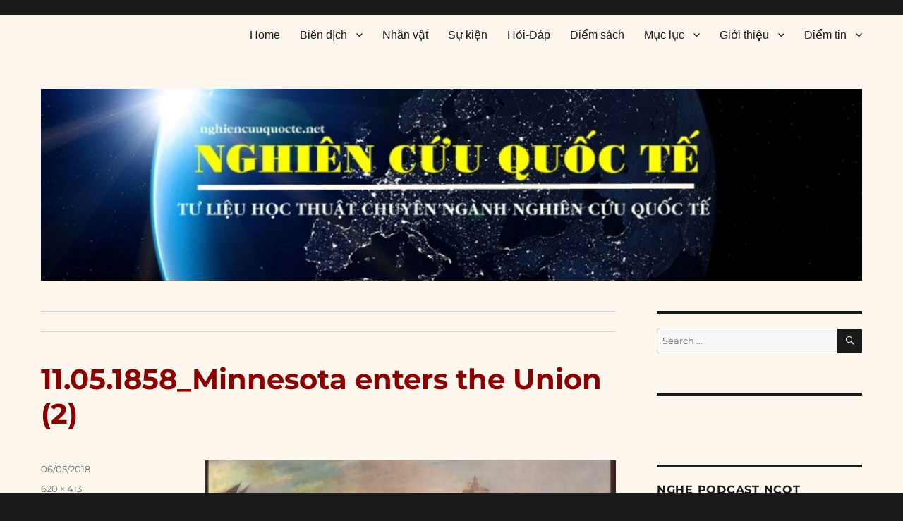

--- FILE ---
content_type: text/html; charset=UTF-8
request_url: https://nghiencuuquocte.org/2018/05/11/minnesota-gia-nhap-lien-bang-mien-bac/11-05-1858_minnesota-enters-the-union-2/
body_size: 37408
content:
<!DOCTYPE html>
<html lang="en-US" class="no-js">
<head>
	<meta charset="UTF-8">
	<meta name="viewport" content="width=device-width, initial-scale=1">
	<link rel="profile" href="https://gmpg.org/xfn/11">
		<script type="cc8a56cc329703ba98318a88-text/javascript">(function(html){html.className = html.className.replace(/\bno-js\b/,'js')})(document.documentElement);</script>
<meta name='robots' content='index, follow, max-image-preview:large, max-snippet:-1, max-video-preview:-1' />

	<!-- This site is optimized with the Yoast SEO plugin v26.7 - https://yoast.com/wordpress/plugins/seo/ -->
	<title>11.05.1858_Minnesota enters the Union (2) - Nghiên cứu quốc tế</title>
	<link rel="canonical" href="https://nghiencuuquocte.org/2018/05/11/minnesota-gia-nhap-lien-bang-mien-bac/11-05-1858_minnesota-enters-the-union-2/" />
	<meta property="og:locale" content="en_US" />
	<meta property="og:type" content="article" />
	<meta property="og:title" content="11.05.1858_Minnesota enters the Union (2) - Nghiên cứu quốc tế" />
	<meta property="og:url" content="https://nghiencuuquocte.org/2018/05/11/minnesota-gia-nhap-lien-bang-mien-bac/11-05-1858_minnesota-enters-the-union-2/" />
	<meta property="og:site_name" content="Nghiên cứu quốc tế" />
	<meta property="article:publisher" content="https://www.facebook.com/DAnghiencuuquocte/" />
	<meta property="og:image" content="https://nghiencuuquocte.org/2018/05/11/minnesota-gia-nhap-lien-bang-mien-bac/11-05-1858_minnesota-enters-the-union-2" />
	<meta property="og:image:width" content="620" />
	<meta property="og:image:height" content="413" />
	<meta property="og:image:type" content="image/jpeg" />
	<script type="application/ld+json" class="yoast-schema-graph">{"@context":"https://schema.org","@graph":[{"@type":"WebPage","@id":"https://nghiencuuquocte.org/2018/05/11/minnesota-gia-nhap-lien-bang-mien-bac/11-05-1858_minnesota-enters-the-union-2/","url":"https://nghiencuuquocte.org/2018/05/11/minnesota-gia-nhap-lien-bang-mien-bac/11-05-1858_minnesota-enters-the-union-2/","name":"11.05.1858_Minnesota enters the Union (2) - Nghiên cứu quốc tế","isPartOf":{"@id":"https://nghiencuuquocte.org/#website"},"primaryImageOfPage":{"@id":"https://nghiencuuquocte.org/2018/05/11/minnesota-gia-nhap-lien-bang-mien-bac/11-05-1858_minnesota-enters-the-union-2/#primaryimage"},"image":{"@id":"https://nghiencuuquocte.org/2018/05/11/minnesota-gia-nhap-lien-bang-mien-bac/11-05-1858_minnesota-enters-the-union-2/#primaryimage"},"thumbnailUrl":"https://nghiencuuquocte.org/wp-content/uploads/2018/05/11.05.1858_Minnesota-enters-the-Union-2.jpg","datePublished":"2018-05-06T14:22:53+00:00","breadcrumb":{"@id":"https://nghiencuuquocte.org/2018/05/11/minnesota-gia-nhap-lien-bang-mien-bac/11-05-1858_minnesota-enters-the-union-2/#breadcrumb"},"inLanguage":"en-US","potentialAction":[{"@type":"ReadAction","target":["https://nghiencuuquocte.org/2018/05/11/minnesota-gia-nhap-lien-bang-mien-bac/11-05-1858_minnesota-enters-the-union-2/"]}]},{"@type":"ImageObject","inLanguage":"en-US","@id":"https://nghiencuuquocte.org/2018/05/11/minnesota-gia-nhap-lien-bang-mien-bac/11-05-1858_minnesota-enters-the-union-2/#primaryimage","url":"https://nghiencuuquocte.org/wp-content/uploads/2018/05/11.05.1858_Minnesota-enters-the-Union-2.jpg","contentUrl":"https://nghiencuuquocte.org/wp-content/uploads/2018/05/11.05.1858_Minnesota-enters-the-Union-2.jpg","width":620,"height":413},{"@type":"BreadcrumbList","@id":"https://nghiencuuquocte.org/2018/05/11/minnesota-gia-nhap-lien-bang-mien-bac/11-05-1858_minnesota-enters-the-union-2/#breadcrumb","itemListElement":[{"@type":"ListItem","position":1,"name":"Trang chủ","item":"https://nghiencuuquocte.org/"},{"@type":"ListItem","position":2,"name":"11/05/1858: Minnesota gia nhập Liên bang Hoa Kỳ","item":"https://nghiencuuquocte.org/2018/05/11/minnesota-gia-nhap-lien-bang-mien-bac/"},{"@type":"ListItem","position":3,"name":"11.05.1858_Minnesota enters the Union (2)"}]},{"@type":"WebSite","@id":"https://nghiencuuquocte.org/#website","url":"https://nghiencuuquocte.org/","name":"Nghiên cứu quốc tế","description":"Tư liệu học thuật chuyên ngành nghiên cứu quốc tế","publisher":{"@id":"https://nghiencuuquocte.org/#organization"},"potentialAction":[{"@type":"SearchAction","target":{"@type":"EntryPoint","urlTemplate":"https://nghiencuuquocte.org/?s={search_term_string}"},"query-input":{"@type":"PropertyValueSpecification","valueRequired":true,"valueName":"search_term_string"}}],"inLanguage":"en-US"},{"@type":"Organization","@id":"https://nghiencuuquocte.org/#organization","name":"Nghiên cứu quốc tế","url":"https://nghiencuuquocte.org/","logo":{"@type":"ImageObject","inLanguage":"en-US","@id":"https://nghiencuuquocte.org/#/schema/logo/image/","url":"https://nghiencuuquocte.org/wp-content/uploads/2014/05/ncqt21.jpg","contentUrl":"https://nghiencuuquocte.org/wp-content/uploads/2014/05/ncqt21.jpg","width":300,"height":300,"caption":"Nghiên cứu quốc tế"},"image":{"@id":"https://nghiencuuquocte.org/#/schema/logo/image/"},"sameAs":["https://www.facebook.com/DAnghiencuuquocte/"]}]}</script>
	<!-- / Yoast SEO plugin. -->


<link rel='dns-prefetch' href='//static.addtoany.com' />
<link rel='dns-prefetch' href='//secure.gravatar.com' />
<link rel='dns-prefetch' href='//stats.wp.com' />
<link rel='dns-prefetch' href='//v0.wordpress.com' />
<link rel='preconnect' href='//c0.wp.com' />
<link rel="alternate" type="application/rss+xml" title="Nghiên cứu quốc tế &raquo; Feed" href="https://nghiencuuquocte.org/feed/" />
<link rel="alternate" type="application/rss+xml" title="Nghiên cứu quốc tế &raquo; Comments Feed" href="https://nghiencuuquocte.org/comments/feed/" />
<link rel="alternate" type="application/rss+xml" title="Nghiên cứu quốc tế &raquo; 11.05.1858_Minnesota enters the Union (2) Comments Feed" href="https://nghiencuuquocte.org/2018/05/11/minnesota-gia-nhap-lien-bang-mien-bac/11-05-1858_minnesota-enters-the-union-2/feed/" />
<link rel="alternate" title="oEmbed (JSON)" type="application/json+oembed" href="https://nghiencuuquocte.org/wp-json/oembed/1.0/embed?url=https%3A%2F%2Fnghiencuuquocte.org%2F2018%2F05%2F11%2Fminnesota-gia-nhap-lien-bang-mien-bac%2F11-05-1858_minnesota-enters-the-union-2%2F" />
<link rel="alternate" title="oEmbed (XML)" type="text/xml+oembed" href="https://nghiencuuquocte.org/wp-json/oembed/1.0/embed?url=https%3A%2F%2Fnghiencuuquocte.org%2F2018%2F05%2F11%2Fminnesota-gia-nhap-lien-bang-mien-bac%2F11-05-1858_minnesota-enters-the-union-2%2F&#038;format=xml" />
		<!-- This site uses the Google Analytics by MonsterInsights plugin v9.11.1 - Using Analytics tracking - https://www.monsterinsights.com/ -->
							<script src="//www.googletagmanager.com/gtag/js?id=G-B95517WF7V"  data-cfasync="false" data-wpfc-render="false" async></script>
			<script data-cfasync="false" data-wpfc-render="false">
				var mi_version = '9.11.1';
				var mi_track_user = true;
				var mi_no_track_reason = '';
								var MonsterInsightsDefaultLocations = {"page_location":"https:\/\/nghiencuuquocte.org\/2018\/05\/11\/minnesota-gia-nhap-lien-bang-mien-bac\/11-05-1858_minnesota-enters-the-union-2\/"};
								if ( typeof MonsterInsightsPrivacyGuardFilter === 'function' ) {
					var MonsterInsightsLocations = (typeof MonsterInsightsExcludeQuery === 'object') ? MonsterInsightsPrivacyGuardFilter( MonsterInsightsExcludeQuery ) : MonsterInsightsPrivacyGuardFilter( MonsterInsightsDefaultLocations );
				} else {
					var MonsterInsightsLocations = (typeof MonsterInsightsExcludeQuery === 'object') ? MonsterInsightsExcludeQuery : MonsterInsightsDefaultLocations;
				}

								var disableStrs = [
										'ga-disable-G-B95517WF7V',
									];

				/* Function to detect opted out users */
				function __gtagTrackerIsOptedOut() {
					for (var index = 0; index < disableStrs.length; index++) {
						if (document.cookie.indexOf(disableStrs[index] + '=true') > -1) {
							return true;
						}
					}

					return false;
				}

				/* Disable tracking if the opt-out cookie exists. */
				if (__gtagTrackerIsOptedOut()) {
					for (var index = 0; index < disableStrs.length; index++) {
						window[disableStrs[index]] = true;
					}
				}

				/* Opt-out function */
				function __gtagTrackerOptout() {
					for (var index = 0; index < disableStrs.length; index++) {
						document.cookie = disableStrs[index] + '=true; expires=Thu, 31 Dec 2099 23:59:59 UTC; path=/';
						window[disableStrs[index]] = true;
					}
				}

				if ('undefined' === typeof gaOptout) {
					function gaOptout() {
						__gtagTrackerOptout();
					}
				}
								window.dataLayer = window.dataLayer || [];

				window.MonsterInsightsDualTracker = {
					helpers: {},
					trackers: {},
				};
				if (mi_track_user) {
					function __gtagDataLayer() {
						dataLayer.push(arguments);
					}

					function __gtagTracker(type, name, parameters) {
						if (!parameters) {
							parameters = {};
						}

						if (parameters.send_to) {
							__gtagDataLayer.apply(null, arguments);
							return;
						}

						if (type === 'event') {
														parameters.send_to = monsterinsights_frontend.v4_id;
							var hookName = name;
							if (typeof parameters['event_category'] !== 'undefined') {
								hookName = parameters['event_category'] + ':' + name;
							}

							if (typeof MonsterInsightsDualTracker.trackers[hookName] !== 'undefined') {
								MonsterInsightsDualTracker.trackers[hookName](parameters);
							} else {
								__gtagDataLayer('event', name, parameters);
							}
							
						} else {
							__gtagDataLayer.apply(null, arguments);
						}
					}

					__gtagTracker('js', new Date());
					__gtagTracker('set', {
						'developer_id.dZGIzZG': true,
											});
					if ( MonsterInsightsLocations.page_location ) {
						__gtagTracker('set', MonsterInsightsLocations);
					}
										__gtagTracker('config', 'G-B95517WF7V', {"forceSSL":"true"} );
										window.gtag = __gtagTracker;										(function () {
						/* https://developers.google.com/analytics/devguides/collection/analyticsjs/ */
						/* ga and __gaTracker compatibility shim. */
						var noopfn = function () {
							return null;
						};
						var newtracker = function () {
							return new Tracker();
						};
						var Tracker = function () {
							return null;
						};
						var p = Tracker.prototype;
						p.get = noopfn;
						p.set = noopfn;
						p.send = function () {
							var args = Array.prototype.slice.call(arguments);
							args.unshift('send');
							__gaTracker.apply(null, args);
						};
						var __gaTracker = function () {
							var len = arguments.length;
							if (len === 0) {
								return;
							}
							var f = arguments[len - 1];
							if (typeof f !== 'object' || f === null || typeof f.hitCallback !== 'function') {
								if ('send' === arguments[0]) {
									var hitConverted, hitObject = false, action;
									if ('event' === arguments[1]) {
										if ('undefined' !== typeof arguments[3]) {
											hitObject = {
												'eventAction': arguments[3],
												'eventCategory': arguments[2],
												'eventLabel': arguments[4],
												'value': arguments[5] ? arguments[5] : 1,
											}
										}
									}
									if ('pageview' === arguments[1]) {
										if ('undefined' !== typeof arguments[2]) {
											hitObject = {
												'eventAction': 'page_view',
												'page_path': arguments[2],
											}
										}
									}
									if (typeof arguments[2] === 'object') {
										hitObject = arguments[2];
									}
									if (typeof arguments[5] === 'object') {
										Object.assign(hitObject, arguments[5]);
									}
									if ('undefined' !== typeof arguments[1].hitType) {
										hitObject = arguments[1];
										if ('pageview' === hitObject.hitType) {
											hitObject.eventAction = 'page_view';
										}
									}
									if (hitObject) {
										action = 'timing' === arguments[1].hitType ? 'timing_complete' : hitObject.eventAction;
										hitConverted = mapArgs(hitObject);
										__gtagTracker('event', action, hitConverted);
									}
								}
								return;
							}

							function mapArgs(args) {
								var arg, hit = {};
								var gaMap = {
									'eventCategory': 'event_category',
									'eventAction': 'event_action',
									'eventLabel': 'event_label',
									'eventValue': 'event_value',
									'nonInteraction': 'non_interaction',
									'timingCategory': 'event_category',
									'timingVar': 'name',
									'timingValue': 'value',
									'timingLabel': 'event_label',
									'page': 'page_path',
									'location': 'page_location',
									'title': 'page_title',
									'referrer' : 'page_referrer',
								};
								for (arg in args) {
																		if (!(!args.hasOwnProperty(arg) || !gaMap.hasOwnProperty(arg))) {
										hit[gaMap[arg]] = args[arg];
									} else {
										hit[arg] = args[arg];
									}
								}
								return hit;
							}

							try {
								f.hitCallback();
							} catch (ex) {
							}
						};
						__gaTracker.create = newtracker;
						__gaTracker.getByName = newtracker;
						__gaTracker.getAll = function () {
							return [];
						};
						__gaTracker.remove = noopfn;
						__gaTracker.loaded = true;
						window['__gaTracker'] = __gaTracker;
					})();
									} else {
										console.log("");
					(function () {
						function __gtagTracker() {
							return null;
						}

						window['__gtagTracker'] = __gtagTracker;
						window['gtag'] = __gtagTracker;
					})();
									}
			</script>
							<!-- / Google Analytics by MonsterInsights -->
		<!-- ERROR: WP-Optimize Minify was not allowed to save its cache on - wp-content/cache/wpo-minify/1768105091/assets/wpo-minify-header-a6b512e2.min.css --><!-- Please check if the path above is correct and ensure your server has write permission there! --><style id='wp-img-auto-sizes-contain-inline-css'>
img:is([sizes=auto i],[sizes^="auto," i]){contain-intrinsic-size:3000px 1500px}
/*# sourceURL=wp-img-auto-sizes-contain-inline-css */
</style>
<style id='classic-theme-styles-inline-css'>
/*! This file is auto-generated */
.wp-block-button__link{color:#fff;background-color:#32373c;border-radius:9999px;box-shadow:none;text-decoration:none;padding:calc(.667em + 2px) calc(1.333em + 2px);font-size:1.125em}.wp-block-file__button{background:#32373c;color:#fff;text-decoration:none}
/*# sourceURL=/wp-includes/css/classic-themes.min.css */
</style>
<style id='jetpack_facebook_likebox-inline-css'>
.widget_facebook_likebox {
	overflow: hidden;
}

/*# sourceURL=https://nghiencuuquocte.org/wp-content/plugins/jetpack/modules/widgets/facebook-likebox/style.css */
</style>
<link rel='stylesheet' id='twentysixteen-jetpack-css' href='https://c0.wp.com/p/jetpack/15.4/modules/theme-tools/compat/twentysixteen.css' media='all' />
<link rel='stylesheet' id='wp-block-library-css' href='https://c0.wp.com/c/6.9/wp-includes/css/dist/block-library/style.min.css' media='all' />
<style id='global-styles-inline-css'>
:root{--wp--preset--aspect-ratio--square: 1;--wp--preset--aspect-ratio--4-3: 4/3;--wp--preset--aspect-ratio--3-4: 3/4;--wp--preset--aspect-ratio--3-2: 3/2;--wp--preset--aspect-ratio--2-3: 2/3;--wp--preset--aspect-ratio--16-9: 16/9;--wp--preset--aspect-ratio--9-16: 9/16;--wp--preset--color--black: #000000;--wp--preset--color--cyan-bluish-gray: #abb8c3;--wp--preset--color--white: #fff;--wp--preset--color--pale-pink: #f78da7;--wp--preset--color--vivid-red: #cf2e2e;--wp--preset--color--luminous-vivid-orange: #ff6900;--wp--preset--color--luminous-vivid-amber: #fcb900;--wp--preset--color--light-green-cyan: #7bdcb5;--wp--preset--color--vivid-green-cyan: #00d084;--wp--preset--color--pale-cyan-blue: #8ed1fc;--wp--preset--color--vivid-cyan-blue: #0693e3;--wp--preset--color--vivid-purple: #9b51e0;--wp--preset--color--dark-gray: #1a1a1a;--wp--preset--color--medium-gray: #686868;--wp--preset--color--light-gray: #e5e5e5;--wp--preset--color--blue-gray: #4d545c;--wp--preset--color--bright-blue: #007acc;--wp--preset--color--light-blue: #9adffd;--wp--preset--color--dark-brown: #402b30;--wp--preset--color--medium-brown: #774e24;--wp--preset--color--dark-red: #640c1f;--wp--preset--color--bright-red: #ff675f;--wp--preset--color--yellow: #ffef8e;--wp--preset--gradient--vivid-cyan-blue-to-vivid-purple: linear-gradient(135deg,rgb(6,147,227) 0%,rgb(155,81,224) 100%);--wp--preset--gradient--light-green-cyan-to-vivid-green-cyan: linear-gradient(135deg,rgb(122,220,180) 0%,rgb(0,208,130) 100%);--wp--preset--gradient--luminous-vivid-amber-to-luminous-vivid-orange: linear-gradient(135deg,rgb(252,185,0) 0%,rgb(255,105,0) 100%);--wp--preset--gradient--luminous-vivid-orange-to-vivid-red: linear-gradient(135deg,rgb(255,105,0) 0%,rgb(207,46,46) 100%);--wp--preset--gradient--very-light-gray-to-cyan-bluish-gray: linear-gradient(135deg,rgb(238,238,238) 0%,rgb(169,184,195) 100%);--wp--preset--gradient--cool-to-warm-spectrum: linear-gradient(135deg,rgb(74,234,220) 0%,rgb(151,120,209) 20%,rgb(207,42,186) 40%,rgb(238,44,130) 60%,rgb(251,105,98) 80%,rgb(254,248,76) 100%);--wp--preset--gradient--blush-light-purple: linear-gradient(135deg,rgb(255,206,236) 0%,rgb(152,150,240) 100%);--wp--preset--gradient--blush-bordeaux: linear-gradient(135deg,rgb(254,205,165) 0%,rgb(254,45,45) 50%,rgb(107,0,62) 100%);--wp--preset--gradient--luminous-dusk: linear-gradient(135deg,rgb(255,203,112) 0%,rgb(199,81,192) 50%,rgb(65,88,208) 100%);--wp--preset--gradient--pale-ocean: linear-gradient(135deg,rgb(255,245,203) 0%,rgb(182,227,212) 50%,rgb(51,167,181) 100%);--wp--preset--gradient--electric-grass: linear-gradient(135deg,rgb(202,248,128) 0%,rgb(113,206,126) 100%);--wp--preset--gradient--midnight: linear-gradient(135deg,rgb(2,3,129) 0%,rgb(40,116,252) 100%);--wp--preset--font-size--small: 13px;--wp--preset--font-size--medium: 20px;--wp--preset--font-size--large: 36px;--wp--preset--font-size--x-large: 42px;--wp--preset--spacing--20: 0.44rem;--wp--preset--spacing--30: 0.67rem;--wp--preset--spacing--40: 1rem;--wp--preset--spacing--50: 1.5rem;--wp--preset--spacing--60: 2.25rem;--wp--preset--spacing--70: 3.38rem;--wp--preset--spacing--80: 5.06rem;--wp--preset--shadow--natural: 6px 6px 9px rgba(0, 0, 0, 0.2);--wp--preset--shadow--deep: 12px 12px 50px rgba(0, 0, 0, 0.4);--wp--preset--shadow--sharp: 6px 6px 0px rgba(0, 0, 0, 0.2);--wp--preset--shadow--outlined: 6px 6px 0px -3px rgb(255, 255, 255), 6px 6px rgb(0, 0, 0);--wp--preset--shadow--crisp: 6px 6px 0px rgb(0, 0, 0);}:where(.is-layout-flex){gap: 0.5em;}:where(.is-layout-grid){gap: 0.5em;}body .is-layout-flex{display: flex;}.is-layout-flex{flex-wrap: wrap;align-items: center;}.is-layout-flex > :is(*, div){margin: 0;}body .is-layout-grid{display: grid;}.is-layout-grid > :is(*, div){margin: 0;}:where(.wp-block-columns.is-layout-flex){gap: 2em;}:where(.wp-block-columns.is-layout-grid){gap: 2em;}:where(.wp-block-post-template.is-layout-flex){gap: 1.25em;}:where(.wp-block-post-template.is-layout-grid){gap: 1.25em;}.has-black-color{color: var(--wp--preset--color--black) !important;}.has-cyan-bluish-gray-color{color: var(--wp--preset--color--cyan-bluish-gray) !important;}.has-white-color{color: var(--wp--preset--color--white) !important;}.has-pale-pink-color{color: var(--wp--preset--color--pale-pink) !important;}.has-vivid-red-color{color: var(--wp--preset--color--vivid-red) !important;}.has-luminous-vivid-orange-color{color: var(--wp--preset--color--luminous-vivid-orange) !important;}.has-luminous-vivid-amber-color{color: var(--wp--preset--color--luminous-vivid-amber) !important;}.has-light-green-cyan-color{color: var(--wp--preset--color--light-green-cyan) !important;}.has-vivid-green-cyan-color{color: var(--wp--preset--color--vivid-green-cyan) !important;}.has-pale-cyan-blue-color{color: var(--wp--preset--color--pale-cyan-blue) !important;}.has-vivid-cyan-blue-color{color: var(--wp--preset--color--vivid-cyan-blue) !important;}.has-vivid-purple-color{color: var(--wp--preset--color--vivid-purple) !important;}.has-black-background-color{background-color: var(--wp--preset--color--black) !important;}.has-cyan-bluish-gray-background-color{background-color: var(--wp--preset--color--cyan-bluish-gray) !important;}.has-white-background-color{background-color: var(--wp--preset--color--white) !important;}.has-pale-pink-background-color{background-color: var(--wp--preset--color--pale-pink) !important;}.has-vivid-red-background-color{background-color: var(--wp--preset--color--vivid-red) !important;}.has-luminous-vivid-orange-background-color{background-color: var(--wp--preset--color--luminous-vivid-orange) !important;}.has-luminous-vivid-amber-background-color{background-color: var(--wp--preset--color--luminous-vivid-amber) !important;}.has-light-green-cyan-background-color{background-color: var(--wp--preset--color--light-green-cyan) !important;}.has-vivid-green-cyan-background-color{background-color: var(--wp--preset--color--vivid-green-cyan) !important;}.has-pale-cyan-blue-background-color{background-color: var(--wp--preset--color--pale-cyan-blue) !important;}.has-vivid-cyan-blue-background-color{background-color: var(--wp--preset--color--vivid-cyan-blue) !important;}.has-vivid-purple-background-color{background-color: var(--wp--preset--color--vivid-purple) !important;}.has-black-border-color{border-color: var(--wp--preset--color--black) !important;}.has-cyan-bluish-gray-border-color{border-color: var(--wp--preset--color--cyan-bluish-gray) !important;}.has-white-border-color{border-color: var(--wp--preset--color--white) !important;}.has-pale-pink-border-color{border-color: var(--wp--preset--color--pale-pink) !important;}.has-vivid-red-border-color{border-color: var(--wp--preset--color--vivid-red) !important;}.has-luminous-vivid-orange-border-color{border-color: var(--wp--preset--color--luminous-vivid-orange) !important;}.has-luminous-vivid-amber-border-color{border-color: var(--wp--preset--color--luminous-vivid-amber) !important;}.has-light-green-cyan-border-color{border-color: var(--wp--preset--color--light-green-cyan) !important;}.has-vivid-green-cyan-border-color{border-color: var(--wp--preset--color--vivid-green-cyan) !important;}.has-pale-cyan-blue-border-color{border-color: var(--wp--preset--color--pale-cyan-blue) !important;}.has-vivid-cyan-blue-border-color{border-color: var(--wp--preset--color--vivid-cyan-blue) !important;}.has-vivid-purple-border-color{border-color: var(--wp--preset--color--vivid-purple) !important;}.has-vivid-cyan-blue-to-vivid-purple-gradient-background{background: var(--wp--preset--gradient--vivid-cyan-blue-to-vivid-purple) !important;}.has-light-green-cyan-to-vivid-green-cyan-gradient-background{background: var(--wp--preset--gradient--light-green-cyan-to-vivid-green-cyan) !important;}.has-luminous-vivid-amber-to-luminous-vivid-orange-gradient-background{background: var(--wp--preset--gradient--luminous-vivid-amber-to-luminous-vivid-orange) !important;}.has-luminous-vivid-orange-to-vivid-red-gradient-background{background: var(--wp--preset--gradient--luminous-vivid-orange-to-vivid-red) !important;}.has-very-light-gray-to-cyan-bluish-gray-gradient-background{background: var(--wp--preset--gradient--very-light-gray-to-cyan-bluish-gray) !important;}.has-cool-to-warm-spectrum-gradient-background{background: var(--wp--preset--gradient--cool-to-warm-spectrum) !important;}.has-blush-light-purple-gradient-background{background: var(--wp--preset--gradient--blush-light-purple) !important;}.has-blush-bordeaux-gradient-background{background: var(--wp--preset--gradient--blush-bordeaux) !important;}.has-luminous-dusk-gradient-background{background: var(--wp--preset--gradient--luminous-dusk) !important;}.has-pale-ocean-gradient-background{background: var(--wp--preset--gradient--pale-ocean) !important;}.has-electric-grass-gradient-background{background: var(--wp--preset--gradient--electric-grass) !important;}.has-midnight-gradient-background{background: var(--wp--preset--gradient--midnight) !important;}.has-small-font-size{font-size: var(--wp--preset--font-size--small) !important;}.has-medium-font-size{font-size: var(--wp--preset--font-size--medium) !important;}.has-large-font-size{font-size: var(--wp--preset--font-size--large) !important;}.has-x-large-font-size{font-size: var(--wp--preset--font-size--x-large) !important;}
/*# sourceURL=global-styles-inline-css */
</style>

<link rel='stylesheet' id='wpo_min-header-3-css' href='https://nghiencuuquocte.org/wp-content/cache/wpo-minify/1768105091/assets/wpo-minify-header-2b111f0e.min.css' media='all' />
<link rel='stylesheet' id='dashicons-css' href='https://c0.wp.com/c/6.9/wp-includes/css/dashicons.min.css' media='all' />
<link rel='stylesheet' id='wpo_min-header-5-css' href='https://nghiencuuquocte.org/wp-content/cache/wpo-minify/1768105091/assets/wpo-minify-header-5ab9243a.min.css' media='all' />
<link rel='stylesheet' id='genericons-css' href='https://c0.wp.com/p/jetpack/15.4/_inc/genericons/genericons/genericons.css' media='all' />
<link rel='stylesheet' id='wpo_min-header-7-css' href='https://nghiencuuquocte.org/wp-content/cache/wpo-minify/1768105091/assets/wpo-minify-header-d02e1f88.min.css' media='all' />
<link rel='stylesheet' id='jetpack-subscriptions-css' href='https://c0.wp.com/p/jetpack/15.4/_inc/build/subscriptions/subscriptions.min.css' media='all' />
<link rel='stylesheet' id='wpo_min-header-11-css' href='https://nghiencuuquocte.org/wp-content/cache/wpo-minify/1768105091/assets/wpo-minify-header-8c960dfc.min.css' media='all' />
<script src="https://c0.wp.com/c/6.9/wp-includes/js/jquery/jquery.min.js" id="jquery-core-js" type="cc8a56cc329703ba98318a88-text/javascript"></script>
<script src="https://c0.wp.com/c/6.9/wp-includes/js/jquery/jquery-migrate.min.js" id="jquery-migrate-js" type="cc8a56cc329703ba98318a88-text/javascript"></script>
<script src="https://nghiencuuquocte.org/wp-content/cache/wpo-minify/1768105091/assets/wpo-minify-header-59a40ecd.min.js" id="wpo_min-header-0-js" async data-wp-strategy="async" type="cc8a56cc329703ba98318a88-text/javascript"></script>
<script id="addtoany-core-js-before" type="cc8a56cc329703ba98318a88-text/javascript">
window.a2a_config=window.a2a_config||{};a2a_config.callbacks=[];a2a_config.overlays=[];a2a_config.templates={};

//# sourceURL=addtoany-core-js-before
</script>
<script defer src="https://static.addtoany.com/menu/page.js" id="addtoany-core-js" type="cc8a56cc329703ba98318a88-text/javascript"></script>
<script defer src="https://nghiencuuquocte.org/wp-content/cache/wpo-minify/1768105091/assets/wpo-minify-header-e2851f2d.min.js" id="wpo_min-header-4-js" type="cc8a56cc329703ba98318a88-text/javascript"></script>
<script id="wpo_min-header-5-js-extra" type="cc8a56cc329703ba98318a88-text/javascript">
var screenReaderText = {"expand":"expand child menu","collapse":"collapse child menu"};
//# sourceURL=wpo_min-header-5-js-extra
</script>
<script src="https://nghiencuuquocte.org/wp-content/cache/wpo-minify/1768105091/assets/wpo-minify-header-11910d1f.min.js" id="wpo_min-header-5-js" defer data-wp-strategy="defer" type="cc8a56cc329703ba98318a88-text/javascript"></script>
<link rel="https://api.w.org/" href="https://nghiencuuquocte.org/wp-json/" /><link rel="alternate" title="JSON" type="application/json" href="https://nghiencuuquocte.org/wp-json/wp/v2/media/25665" /><link rel="EditURI" type="application/rsd+xml" title="RSD" href="https://nghiencuuquocte.org/xmlrpc.php?rsd" />
<meta name="generator" content="WordPress 6.9" />
<link rel='shortlink' href='https://wp.me/a4eGiA-6FX' />
  <script src="https://cdn.onesignal.com/sdks/web/v16/OneSignalSDK.page.js" defer type="cc8a56cc329703ba98318a88-text/javascript"></script>
  <script type="cc8a56cc329703ba98318a88-text/javascript">
          window.OneSignalDeferred = window.OneSignalDeferred || [];
          OneSignalDeferred.push(async function(OneSignal) {
            await OneSignal.init({
              appId: "61ea78fa-cca3-49f0-b250-9674bd4447bd",
              serviceWorkerOverrideForTypical: true,
              path: "https://nghiencuuquocte.org/wp-content/plugins/onesignal-free-web-push-notifications/sdk_files/",
              serviceWorkerParam: { scope: "/wp-content/plugins/onesignal-free-web-push-notifications/sdk_files/push/onesignal/" },
              serviceWorkerPath: "OneSignalSDKWorker.js",
            });
          });

          // Unregister the legacy OneSignal service worker to prevent scope conflicts
          if (navigator.serviceWorker) {
            navigator.serviceWorker.getRegistrations().then((registrations) => {
              // Iterate through all registered service workers
              registrations.forEach((registration) => {
                // Check the script URL to identify the specific service worker
                if (registration.active && registration.active.scriptURL.includes('OneSignalSDKWorker.js.php')) {
                  // Unregister the service worker
                  registration.unregister().then((success) => {
                    if (success) {
                      console.log('OneSignalSW: Successfully unregistered:', registration.active.scriptURL);
                    } else {
                      console.log('OneSignalSW: Failed to unregister:', registration.active.scriptURL);
                    }
                  });
                }
              });
            }).catch((error) => {
              console.error('Error fetching service worker registrations:', error);
            });
        }
        </script>
	<style>img#wpstats{display:none}</style>
				<style type="text/css">.pp-podcast {opacity: 0;}</style>
				<style type="text/css" id="twentysixteen-header-css">
		.site-branding {
			margin: 0 auto 0 0;
		}

		.site-branding .site-title,
		.site-description {
			clip: rect(1px, 1px, 1px, 1px);
			position: absolute;
		}
		</style>
		<link rel="icon" href="https://nghiencuuquocte.org/wp-content/uploads/2014/05/ncqt21-144x144.jpg" sizes="32x32" />
<link rel="icon" href="https://nghiencuuquocte.org/wp-content/uploads/2014/05/ncqt21.jpg" sizes="192x192" />
<link rel="apple-touch-icon" href="https://nghiencuuquocte.org/wp-content/uploads/2014/05/ncqt21.jpg" />
<meta name="msapplication-TileImage" content="https://nghiencuuquocte.org/wp-content/uploads/2014/05/ncqt21.jpg" />
		<style id="wp-custom-css">
			.widget li a, .widget a {
font-family: verdana !important;
font-weight: 500;
font-size: 14px !important;
}
.home article {
margin-bottom: 20px !important;
border-bottom: 0px solid grey;
}
.main-navigation a {
font-size: 16px !important;
font-family: Arial !important;
}
blockquote {
border-top: 0px solid darkcyan !important;
font-size: 16px !important;
font-family: calibri !important;
}
#masthead {
padding-top: 0px !important;
padding-bottom: 15px !important;
}
p { 
font-size:16px; 
} 
p { 
font-family:verdana; 
}
ul {
font-size: 16px !important;
	font-family:verdana; 
}
.post-navigation a {
color: #1a1a1a;
display: block;
padding: 12px !important;
}
.post-navigation * {
font-size: 18px !important;
color: darkred !important;
}
.entry-title, .entry-title a {
color: darkred !important;
}
.site-inner {
max-width: 1400px;
}
.header-image img {
width: 100%;
}
.site {
margin: 0px;
width: 100%;
}
.site-footer .main-navigation {
  display: none;
}
a:visited {color:darkblue;} /* visited link */
a:hover {color:darkred;} /* mouse over link */
.page-template-default #primary {
width: 85% !important;
margin-left: auto !important;
margin-right: auto !important;
float: none !important;
}
.page-template-default #secondary {
display: none !important;
}		</style>
		<link rel='stylesheet' id='jetpack-top-posts-widget-css' href='https://c0.wp.com/p/jetpack/15.4/modules/widgets/top-posts/style.css' media='all' />
<link rel='stylesheet' id='wpo_min-footer-3-css' href='https://nghiencuuquocte.org/wp-content/cache/wpo-minify/1768105091/assets/wpo-minify-footer-8f530e0f.min.css' media='all' />
</head>

<body class="attachment wp-singular attachment-template-default single single-attachment postid-25665 attachmentid-25665 attachment-jpeg wp-embed-responsive wp-theme-twentysixteen group-blog">

<script type="cc8a56cc329703ba98318a88-text/javascript" id="bbp-swap-no-js-body-class">
	document.body.className = document.body.className.replace( 'bbp-no-js', 'bbp-js' );
</script>

<div id="page" class="site">
	<div class="site-inner">
		<a class="skip-link screen-reader-text" href="#content">
			Skip to content		</a>

		<header id="masthead" class="site-header">
			<div class="site-header-main">
				<div class="site-branding">
					
											<p class="site-title"><a href="https://nghiencuuquocte.org/" rel="home">Nghiên cứu quốc tế</a></p>
												<p class="site-description">Tư liệu học thuật chuyên ngành nghiên cứu quốc tế</p>
									</div><!-- .site-branding -->

									<button id="menu-toggle" class="menu-toggle">Menu</button>

					<div id="site-header-menu" class="site-header-menu">
													<nav id="site-navigation" class="main-navigation" aria-label="Primary Menu">
								<div class="menu-new-container"><ul id="menu-new" class="primary-menu"><li id="menu-item-2411" class="menu-item menu-item-type-custom menu-item-object-custom menu-item-home menu-item-2411"><a href="https://nghiencuuquocte.org/" title="Trang chủ">Home</a></li>
<li id="menu-item-3372" class="menu-item menu-item-type-taxonomy menu-item-object-category menu-item-has-children menu-item-3372"><a href="https://nghiencuuquocte.org/category/bien-dich/">Biên dịch</a>
<ul class="sub-menu">
	<li id="menu-item-2412" class="menu-item menu-item-type-taxonomy menu-item-object-category menu-item-has-children menu-item-2412"><a href="https://nghiencuuquocte.org/category/binh-luan/">Bình luận</a>
	<ul class="sub-menu">
		<li id="menu-item-2633" class="menu-item menu-item-type-post_type menu-item-object-page menu-item-2633"><a href="https://nghiencuuquocte.org/huong-dan-gui-bai/">Hướng dẫn gửi bài</a></li>
	</ul>
</li>
	<li id="menu-item-2599" class="menu-item menu-item-type-taxonomy menu-item-object-category menu-item-has-children menu-item-2599"><a href="https://nghiencuuquocte.org/category/ctan/quan-su-chien-luoc/">Quân sự</a>
	<ul class="sub-menu">
		<li id="menu-item-12051" class="menu-item menu-item-type-custom menu-item-object-custom menu-item-12051"><a href="https://nghiencuuquocte.org/tag/chuyen-dong-quoc-phong/">Chuyển động quốc phòng</a></li>
		<li id="menu-item-4959" class="menu-item menu-item-type-post_type menu-item-object-page menu-item-4959"><a href="https://nghiencuuquocte.org/gioi-thieu-quan-su-chien-luoc/">Giới thiệu chuyên mục</a></li>
	</ul>
</li>
	<li id="menu-item-21448" class="menu-item menu-item-type-taxonomy menu-item-object-category menu-item-21448"><a href="https://nghiencuuquocte.org/category/xa-luan/">Xã luận</a></li>
</ul>
</li>
<li id="menu-item-6832" class="menu-item menu-item-type-taxonomy menu-item-object-category menu-item-6832"><a href="https://nghiencuuquocte.org/category/nhan-vat/">Nhân vật</a></li>
<li id="menu-item-6359" class="menu-item menu-item-type-taxonomy menu-item-object-category menu-item-6359"><a href="https://nghiencuuquocte.org/category/su-kien/">Sự kiện</a></li>
<li id="menu-item-10852" class="menu-item menu-item-type-taxonomy menu-item-object-category menu-item-10852"><a href="https://nghiencuuquocte.org/category/hoi-dap/">Hỏi-Đáp</a></li>
<li id="menu-item-27575" class="menu-item menu-item-type-taxonomy menu-item-object-category menu-item-27575"><a href="https://nghiencuuquocte.org/category/diem-sach/">Điểm sách</a></li>
<li id="menu-item-2419" class="menu-item menu-item-type-post_type menu-item-object-page menu-item-has-children menu-item-2419"><a href="https://nghiencuuquocte.org/muc-luc/">Mục lục</a>
<ul class="sub-menu">
	<li id="menu-item-2595" class="menu-item menu-item-type-taxonomy menu-item-object-category menu-item-has-children menu-item-2595"><a href="https://nghiencuuquocte.org/category/ctan/">Chính trị &#8211; An ninh</a>
	<ul class="sub-menu">
		<li id="menu-item-2596" class="menu-item menu-item-type-taxonomy menu-item-object-category menu-item-2596"><a href="https://nghiencuuquocte.org/category/ctan/an-ninh-ca-tbd/">An ninh CA-TBD</a></li>
		<li id="menu-item-2597" class="menu-item menu-item-type-taxonomy menu-item-object-category menu-item-2597"><a href="https://nghiencuuquocte.org/category/ctan/an-ninh-quoc-te/">An ninh quốc tế</a></li>
		<li id="menu-item-2598" class="menu-item menu-item-type-taxonomy menu-item-object-category menu-item-2598"><a href="https://nghiencuuquocte.org/category/ctan/chinh-tri-quoc-te/">Chính trị quốc tế</a></li>
		<li id="menu-item-3917" class="menu-item menu-item-type-taxonomy menu-item-object-category menu-item-3917"><a href="https://nghiencuuquocte.org/category/ctan/dia-chinh-tri-2/">Địa chính trị</a></li>
		<li id="menu-item-2600" class="menu-item menu-item-type-taxonomy menu-item-object-category menu-item-2600"><a href="https://nghiencuuquocte.org/category/ctan/tranh-chap-bien-dong/">Tranh chấp Biển Đông</a></li>
	</ul>
</li>
	<li id="menu-item-2609" class="menu-item menu-item-type-taxonomy menu-item-object-category menu-item-has-children menu-item-2609"><a href="https://nghiencuuquocte.org/category/ktlp/">Kinh tế &#8211; Luật pháp</a>
	<ul class="sub-menu">
		<li id="menu-item-2601" class="menu-item menu-item-type-taxonomy menu-item-object-category menu-item-2601"><a href="https://nghiencuuquocte.org/category/ktlp/kinh-te-chinh-tri-quoc-te/">Kinh tế chính trị quốc tế</a></li>
		<li id="menu-item-2602" class="menu-item menu-item-type-taxonomy menu-item-object-category menu-item-2602"><a href="https://nghiencuuquocte.org/category/ktlp/kinh-te-quoc-te/">Kinh tế quốc tế</a></li>
		<li id="menu-item-2603" class="menu-item menu-item-type-taxonomy menu-item-object-category menu-item-2603"><a href="https://nghiencuuquocte.org/category/ktlp/lich-su-kinh-te/">Lịch sử kinh tế</a></li>
		<li id="menu-item-2604" class="menu-item menu-item-type-taxonomy menu-item-object-category menu-item-2604"><a href="https://nghiencuuquocte.org/category/ktlp/luat-phap-quoc-te/">Luật pháp quốc tế</a></li>
	</ul>
</li>
	<li id="menu-item-2610" class="menu-item menu-item-type-taxonomy menu-item-object-category menu-item-has-children menu-item-2610"><a href="https://nghiencuuquocte.org/category/qgkv/">Quốc gia &#8211; Khu vực</a>
	<ul class="sub-menu">
		<li id="menu-item-2605" class="menu-item menu-item-type-taxonomy menu-item-object-category menu-item-2605"><a href="https://nghiencuuquocte.org/category/qgkv/asean/">ASEAN</a></li>
		<li id="menu-item-32402" class="menu-item menu-item-type-taxonomy menu-item-object-category menu-item-32402"><a href="https://nghiencuuquocte.org/category/qgkv/an-do/">Ấn Độ</a></li>
		<li id="menu-item-13044" class="menu-item menu-item-type-taxonomy menu-item-object-category menu-item-13044"><a href="https://nghiencuuquocte.org/category/qgkv/chau-my/">Châu Mỹ</a></li>
		<li id="menu-item-2606" class="menu-item menu-item-type-taxonomy menu-item-object-category menu-item-2606"><a href="https://nghiencuuquocte.org/category/qgkv/hoa-ky/">Hoa Kỳ</a></li>
		<li id="menu-item-3482" class="menu-item menu-item-type-taxonomy menu-item-object-category menu-item-3482"><a href="https://nghiencuuquocte.org/category/qgkv/nga-au/">Châu Âu</a></li>
		<li id="menu-item-32235" class="menu-item menu-item-type-custom menu-item-object-custom menu-item-32235"><a href="https://nghiencuuquocte.org/tag/nga/">Nga</a></li>
		<li id="menu-item-3475" class="menu-item menu-item-type-taxonomy menu-item-object-category menu-item-3475"><a href="https://nghiencuuquocte.org/category/qgkv/nhat-ban/">Nhật Bản</a></li>
		<li id="menu-item-3483" class="menu-item menu-item-type-taxonomy menu-item-object-category menu-item-3483"><a href="https://nghiencuuquocte.org/category/qgkv/taya-chauphi/">Tây Á &#8211; Châu Phi</a></li>
		<li id="menu-item-2607" class="menu-item menu-item-type-taxonomy menu-item-object-category menu-item-2607"><a href="https://nghiencuuquocte.org/category/qgkv/trung-quoc/">Trung Quốc</a></li>
		<li id="menu-item-2608" class="menu-item menu-item-type-taxonomy menu-item-object-category menu-item-2608"><a href="https://nghiencuuquocte.org/category/qgkv/viet-nam/">Việt Nam</a></li>
	</ul>
</li>
	<li id="menu-item-2586" class="menu-item menu-item-type-taxonomy menu-item-object-category menu-item-has-children menu-item-2586"><a href="https://nghiencuuquocte.org/category/vande/">Các vấn đề chung</a>
	<ul class="sub-menu">
		<li id="menu-item-2587" class="menu-item menu-item-type-taxonomy menu-item-object-category menu-item-2587"><a href="https://nghiencuuquocte.org/category/vande/cac-van-de-toan-cau/">Các vấn đề toàn cầu</a></li>
		<li id="menu-item-10460" class="menu-item menu-item-type-taxonomy menu-item-object-category menu-item-10460"><a href="https://nghiencuuquocte.org/category/vande/chinh-sach-cong/">Chính sách công</a></li>
		<li id="menu-item-2588" class="menu-item menu-item-type-taxonomy menu-item-object-category menu-item-2588"><a href="https://nghiencuuquocte.org/category/vande/chinh-tri-hoc-dai-cuong/">Chính trị học đại cương</a></li>
		<li id="menu-item-2589" class="menu-item menu-item-type-taxonomy menu-item-object-category menu-item-2589"><a href="https://nghiencuuquocte.org/category/vande/kinh-dien/">Kinh điển</a></li>
		<li id="menu-item-2590" class="menu-item menu-item-type-taxonomy menu-item-object-category menu-item-2590"><a href="https://nghiencuuquocte.org/category/vande/lich-su/">Lịch sử</a></li>
		<li id="menu-item-2591" class="menu-item menu-item-type-taxonomy menu-item-object-category menu-item-2591"><a href="https://nghiencuuquocte.org/category/vande/ly-thuyet-qhqt/">Lý thuyết QHQT</a></li>
		<li id="menu-item-2592" class="menu-item menu-item-type-taxonomy menu-item-object-category menu-item-2592"><a href="https://nghiencuuquocte.org/category/vande/nhap-mon-qhqt/">Nhập môn QHQT</a></li>
		<li id="menu-item-4284" class="menu-item menu-item-type-taxonomy menu-item-object-category menu-item-4284"><a href="https://nghiencuuquocte.org/category/vande/phan-tich-csdn/">Phân tích CSĐN</a></li>
		<li id="menu-item-2593" class="menu-item menu-item-type-taxonomy menu-item-object-category menu-item-2593"><a href="https://nghiencuuquocte.org/category/vande/phuong-phap-nckh/">Phương pháp NCKH</a></li>
		<li id="menu-item-13043" class="menu-item menu-item-type-taxonomy menu-item-object-category menu-item-13043"><a href="https://nghiencuuquocte.org/category/vande/ton-giao/">Tôn giáo</a></li>
		<li id="menu-item-29270" class="menu-item menu-item-type-taxonomy menu-item-object-category menu-item-29270"><a href="https://nghiencuuquocte.org/category/vande/van-minh-nhan-loai/">Văn minh nhân loại</a></li>
	</ul>
</li>
	<li id="menu-item-20018" class="menu-item menu-item-type-custom menu-item-object-custom menu-item-20018"><a href="https://nghiencuuquocte.org/tag/infographic/">Infographic</a></li>
	<li id="menu-item-18096" class="menu-item menu-item-type-post_type menu-item-object-page menu-item-18096"><a href="https://nghiencuuquocte.org/muc-luc-so-tay-thuat-ngu-qhqt/">Sổ tay Thuật ngữ QHQT</a></li>
	<li id="menu-item-38547" class="menu-item menu-item-type-post_type menu-item-object-page menu-item-38547"><a href="https://nghiencuuquocte.org/tu-dien-ngoai-giao/">Từ điển Ngoại giao</a></li>
	<li id="menu-item-4761" class="menu-item menu-item-type-post_type menu-item-object-page menu-item-4761"><a href="https://nghiencuuquocte.org/sach-dich/">Sách dịch</a></li>
	<li id="menu-item-2465" class="menu-item menu-item-type-taxonomy menu-item-object-category menu-item-has-children menu-item-2465"><a href="https://nghiencuuquocte.org/category/an-pham/">Ấn phẩm</a>
	<ul class="sub-menu">
		<li id="menu-item-2467" class="menu-item menu-item-type-taxonomy menu-item-object-category menu-item-2467"><a href="https://nghiencuuquocte.org/category/an-pham/tieng-viet/">Tiếng Việt</a></li>
		<li id="menu-item-2466" class="menu-item menu-item-type-taxonomy menu-item-object-category menu-item-2466"><a href="https://nghiencuuquocte.org/category/an-pham/tieng-anh/">Tiếng Anh</a></li>
	</ul>
</li>
	<li id="menu-item-15731" class="menu-item menu-item-type-taxonomy menu-item-object-category menu-item-15731"><a href="https://nghiencuuquocte.org/category/tu-lieu/">Tư liệu</a></li>
	<li id="menu-item-15716" class="menu-item menu-item-type-taxonomy menu-item-object-category menu-item-15716"><a href="https://nghiencuuquocte.org/category/video/">Video</a></li>
	<li id="menu-item-2420" class="menu-item menu-item-type-post_type menu-item-object-page menu-item-has-children menu-item-2420"><a href="https://nghiencuuquocte.org/forums/">Diễn đàn</a>
	<ul class="sub-menu">
		<li id="menu-item-2428" class="menu-item menu-item-type-post_type menu-item-object-page menu-item-2428"><a href="https://nghiencuuquocte.org/register/">Đăng ký thành viên</a></li>
		<li id="menu-item-2460" class="menu-item menu-item-type-custom menu-item-object-custom menu-item-2460"><a href="https://nghiencuuquocte.org/forums/topic/huong-dan-su-dung-dien-dan/">Hướng dẫn sử dụng</a></li>
		<li id="menu-item-2430" class="menu-item menu-item-type-post_type menu-item-object-page menu-item-2430"><a href="https://nghiencuuquocte.org/login/">Đăng nhập</a></li>
	</ul>
</li>
</ul>
</li>
<li id="menu-item-3443" class="menu-item menu-item-type-post_type menu-item-object-page menu-item-has-children menu-item-3443"><a href="https://nghiencuuquocte.org/about/">Giới thiệu</a>
<ul class="sub-menu">
	<li id="menu-item-2417" class="menu-item menu-item-type-post_type menu-item-object-page menu-item-2417"><a href="https://nghiencuuquocte.org/dang-ky-cong-tac/">Đăng ký cộng tác</a></li>
	<li id="menu-item-2415" class="menu-item menu-item-type-post_type menu-item-object-page menu-item-2415"><a href="https://nghiencuuquocte.org/nhan-su/">Ban Biên tập</a></li>
	<li id="menu-item-2416" class="menu-item menu-item-type-post_type menu-item-object-page menu-item-2416"><a href="https://nghiencuuquocte.org/dich-gia/">Dịch giả</a></li>
	<li id="menu-item-2585" class="menu-item menu-item-type-taxonomy menu-item-object-category menu-item-2585"><a href="https://nghiencuuquocte.org/category/thong-bao/">Thông báo</a></li>
	<li id="menu-item-4092" class="menu-item menu-item-type-custom menu-item-object-custom menu-item-4092"><a href="https://nghiencuuquocte.org/2014/10/16/huong-dan-khai-thac-hieu-qua-nghiencuuquocte-net/">Cách khai thác tài liệu</a></li>
	<li id="menu-item-2644" class="menu-item menu-item-type-post_type menu-item-object-page menu-item-2644"><a href="https://nghiencuuquocte.org/tu-ngu-thu-vi/">Từ ngữ thú vị</a></li>
</ul>
</li>
<li id="menu-item-3214" class="menu-item menu-item-type-post_type menu-item-object-page menu-item-has-children menu-item-3214"><a href="https://nghiencuuquocte.org/diem-tin/">Điểm tin</a>
<ul class="sub-menu">
	<li id="menu-item-31046" class="menu-item menu-item-type-taxonomy menu-item-object-category menu-item-31046"><a href="https://nghiencuuquocte.org/category/hom-nay/">Thế giới hôm nay</a></li>
	<li id="menu-item-11984" class="menu-item menu-item-type-taxonomy menu-item-object-category menu-item-11984"><a href="https://nghiencuuquocte.org/category/tin-tham-khao/">Tin tham khảo</a></li>
</ul>
</li>
</ul></div>							</nav><!-- .main-navigation -->
						
											</div><!-- .site-header-menu -->
							</div><!-- .site-header-main -->

											<div class="header-image">
					<a href="https://nghiencuuquocte.org/" rel="home">
						<img src="https://nghiencuuquocte.org/wp-content/uploads/2019/03/NCQT-new.jpg" width="1200" height="280" alt="Nghiên cứu quốc tế" sizes="(max-width: 709px) 85vw, (max-width: 909px) 81vw, (max-width: 1362px) 88vw, 1200px" decoding="async" fetchpriority="high" />					</a>
				</div><!-- .header-image -->
					</header><!-- .site-header -->

		<div id="content" class="site-content">

	<div id="primary" class="content-area">
		<main id="main" class="site-main">

			
			<article id="post-25665" class="post-25665 attachment type-attachment status-inherit hentry">

				<nav id="image-navigation" class="navigation image-navigation">
					<div class="nav-links">
						<div class="nav-previous"></div>
						<div class="nav-next"></div>
					</div><!-- .nav-links -->
				</nav><!-- .image-navigation -->

				<header class="entry-header">
					<h1 class="entry-title">11.05.1858_Minnesota enters the Union (2)</h1>				</header><!-- .entry-header -->

				<div class="entry-content">

					<div class="entry-attachment">
						<img width="620" height="413" src="https://nghiencuuquocte.org/wp-content/uploads/2018/05/11.05.1858_Minnesota-enters-the-Union-2.jpg" class="attachment-large size-large" alt="" decoding="async" srcset="https://nghiencuuquocte.org/wp-content/uploads/2018/05/11.05.1858_Minnesota-enters-the-Union-2.jpg 620w, https://nghiencuuquocte.org/wp-content/uploads/2018/05/11.05.1858_Minnesota-enters-the-Union-2-300x200.jpg 300w" sizes="(max-width: 709px) 85vw, (max-width: 909px) 67vw, (max-width: 984px) 61vw, (max-width: 1362px) 45vw, 600px" />
						
						</div><!-- .entry-attachment -->

						<div class="addtoany_share_save_container addtoany_content addtoany_content_bottom"><div class="a2a_kit a2a_kit_size_32 addtoany_list" data-a2a-url="https://nghiencuuquocte.org/2018/05/11/minnesota-gia-nhap-lien-bang-mien-bac/11-05-1858_minnesota-enters-the-union-2/" data-a2a-title="11.05.1858_Minnesota enters the Union (2)"><a class="a2a_button_facebook" href="https://www.addtoany.com/add_to/facebook?linkurl=https%3A%2F%2Fnghiencuuquocte.org%2F2018%2F05%2F11%2Fminnesota-gia-nhap-lien-bang-mien-bac%2F11-05-1858_minnesota-enters-the-union-2%2F&amp;linkname=11.05.1858_Minnesota%20enters%20the%20Union%20%282%29" title="Facebook" rel="nofollow noopener" target="_blank"></a><a class="a2a_button_linkedin" href="https://www.addtoany.com/add_to/linkedin?linkurl=https%3A%2F%2Fnghiencuuquocte.org%2F2018%2F05%2F11%2Fminnesota-gia-nhap-lien-bang-mien-bac%2F11-05-1858_minnesota-enters-the-union-2%2F&amp;linkname=11.05.1858_Minnesota%20enters%20the%20Union%20%282%29" title="LinkedIn" rel="nofollow noopener" target="_blank"></a><a class="a2a_button_email" href="https://www.addtoany.com/add_to/email?linkurl=https%3A%2F%2Fnghiencuuquocte.org%2F2018%2F05%2F11%2Fminnesota-gia-nhap-lien-bang-mien-bac%2F11-05-1858_minnesota-enters-the-union-2%2F&amp;linkname=11.05.1858_Minnesota%20enters%20the%20Union%20%282%29" title="Email" rel="nofollow noopener" target="_blank"></a><a class="a2a_button_facebook_messenger" href="https://www.addtoany.com/add_to/facebook_messenger?linkurl=https%3A%2F%2Fnghiencuuquocte.org%2F2018%2F05%2F11%2Fminnesota-gia-nhap-lien-bang-mien-bac%2F11-05-1858_minnesota-enters-the-union-2%2F&amp;linkname=11.05.1858_Minnesota%20enters%20the%20Union%20%282%29" title="Messenger" rel="nofollow noopener" target="_blank"></a><a class="a2a_button_whatsapp" href="https://www.addtoany.com/add_to/whatsapp?linkurl=https%3A%2F%2Fnghiencuuquocte.org%2F2018%2F05%2F11%2Fminnesota-gia-nhap-lien-bang-mien-bac%2F11-05-1858_minnesota-enters-the-union-2%2F&amp;linkname=11.05.1858_Minnesota%20enters%20the%20Union%20%282%29" title="WhatsApp" rel="nofollow noopener" target="_blank"></a><a class="a2a_button_telegram" href="https://www.addtoany.com/add_to/telegram?linkurl=https%3A%2F%2Fnghiencuuquocte.org%2F2018%2F05%2F11%2Fminnesota-gia-nhap-lien-bang-mien-bac%2F11-05-1858_minnesota-enters-the-union-2%2F&amp;linkname=11.05.1858_Minnesota%20enters%20the%20Union%20%282%29" title="Telegram" rel="nofollow noopener" target="_blank"></a><a class="a2a_button_print" href="https://www.addtoany.com/add_to/print?linkurl=https%3A%2F%2Fnghiencuuquocte.org%2F2018%2F05%2F11%2Fminnesota-gia-nhap-lien-bang-mien-bac%2F11-05-1858_minnesota-enters-the-union-2%2F&amp;linkname=11.05.1858_Minnesota%20enters%20the%20Union%20%282%29" title="Print" rel="nofollow noopener" target="_blank"></a><a class="a2a_dd addtoany_share_save addtoany_share" href="https://www.addtoany.com/share"></a></div></div>					</div><!-- .entry-content -->

					<footer class="entry-footer">
					<span class="posted-on"><span class="screen-reader-text">Posted on </span><a href="https://nghiencuuquocte.org/2018/05/11/minnesota-gia-nhap-lien-bang-mien-bac/11-05-1858_minnesota-enters-the-union-2/" rel="bookmark"><time class="entry-date published updated" datetime="2018-05-06T21:22:53+07:00">06/05/2018</time></a></span>						<span class="full-size-link"><span class="screen-reader-text">Full size </span><a href="https://nghiencuuquocte.org/wp-content/uploads/2018/05/11.05.1858_Minnesota-enters-the-Union-2.jpg">620 &times; 413</a></span>											</footer><!-- .entry-footer -->
				</article><!-- #post-25665 -->

				
<div id="disqus_thread"></div>

	<nav class="navigation post-navigation" aria-label="Posts">
		<h2 class="screen-reader-text">Post navigation</h2>
		<div class="nav-links"><div class="nav-previous"><a href="https://nghiencuuquocte.org/2018/05/11/minnesota-gia-nhap-lien-bang-mien-bac/" rel="prev"><span class="meta-nav">Published in</span><span class="post-title">11/05/1858: Minnesota gia nhập Liên bang Hoa Kỳ</span></a></div></div>
	</nav>
		</main><!-- .site-main -->
	</div><!-- .content-area -->


	<aside id="secondary" class="sidebar widget-area">
		<section id="search-2" class="widget widget_search">
<form role="search" method="get" class="search-form" action="https://nghiencuuquocte.org/">
	<label>
		<span class="screen-reader-text">
			Search for:		</span>
		<input type="search" class="search-field" placeholder="Search &hellip;" value="" name="s" />
	</label>
	<button type="submit" class="search-submit"><span class="screen-reader-text">
		Search	</span></button>
</form>
</section><section id="facebook-likebox-2" class="widget widget_facebook_likebox">		<div id="fb-root"></div>
		<div class="fb-page" data-href="https://www.facebook.com/DAnghiencuuquocte" data-width="320"  data-height="432" data-hide-cover="false" data-show-facepile="true" data-tabs="false" data-hide-cta="false" data-small-header="false">
		<div class="fb-xfbml-parse-ignore"><blockquote cite="https://www.facebook.com/DAnghiencuuquocte"><a href="https://www.facebook.com/DAnghiencuuquocte"></a></blockquote></div>
		</div>
		</section><section id="podcast_player_widget-2" class="widget podcast_player"><h2 class="widget-title">Nghe podcast NCQT</h2><div id="pp-podcast-427" class="pp-podcast has-header header-hidden playerview list-default media-audio hide-download"  data-teaser="" data-elength="0" data-eunit=""><div class="pp-podcast__wrapper"><div class="pp-podcast__info pod-info"><div class="pod-info__header pod-header"><div class="pod-header__items pod-items"><div class="pod-items__title">Nghien cuu Quoc te</div><div class="pod-items__desc"><p>Kênh Podcast chính thức của Dự án Nghiên cứu Quốc tế (http://nghiencuuquocte.org/), dành cho các thính giả quan tâm về các vấn đề thời sự quốc tế.</p>
</div><div class="pod-items__navi-menu"><a href="https://podcasts.apple.com/us/podcast/nghien-cuu-quoc-te/id1574959769" class="subscribe-item pp-badge apple-sub" target="_blank"><svg class="icon icon-pp-apple" aria-hidden="true" role="img" focusable="false"><use href="#icon-pp-apple" xlink:href="#icon-pp-apple"></use></svg><span class="sub-text"><span class="sub-listen-text">Listen On</span><span class="sub-item-text">Apple Podcasts</span></span></a><a href="https://www.google.com/podcasts?feed=aHR0cHM6Ly9hbmNob3IuZm0vcy82MmVhYjRlNC9wb2RjYXN0L3Jzcw==" class="subscribe-item pp-badge external-sub" target="_blank"><svg class="icon icon-pp-www" aria-hidden="true" role="img" focusable="false"><use href="#icon-pp-www" xlink:href="#icon-pp-www"></use></svg><span class="sub-text"><span class="sub-listen-text">Listen On</span><span class="sub-item-text">External</span></span></a><a href="https://open.spotify.com/show/1TYB5wzdSPypMIzt5SUfac" class="subscribe-item pp-badge spotify-sub" target="_blank"><span class="sub-text"><span class="sub-listen-text">Listen On</span></span><svg class="icon icon-pp-spotify" aria-hidden="true" role="img" focusable="false"><use href="#icon-pp-spotify" xlink:href="#icon-pp-spotify"></use></svg><span class="sub-text"><span class="sub-item-text">Spotify</span></span></a><a href="https://pca.st/24avg3rf" class="subscribe-item pp-badge pocketcasts-sub" target="_blank"><svg class="icon icon-pp-pocketcasts" aria-hidden="true" role="img" focusable="false"><use href="#icon-pp-pocketcasts" xlink:href="#icon-pp-pocketcasts"></use></svg><span class="sub-text"><span class="sub-listen-text" style="font-size: 10px;">Listen On</span><span class="sub-item-text">Pocket Casts</span></span></a><a href="https://radiopublic.com/nghien-cuu-quoc-te-8jgwrD" class="subscribe-item pp-badge radiopublic-sub" target="_blank"><svg class="icon icon-pp-radiopublic" aria-hidden="true" role="img" focusable="false"><use href="#icon-pp-radiopublic" xlink:href="#icon-pp-radiopublic"></use></svg><span class="sub-text"><span class="sub-listen-text" style="font-size: 9px; text-transform: uppercase; font-weight: bold;">Listen On</span><span class="sub-item-text" style="font-size: 15px;">RadioPublic</span></span></a></div></div></div></div><div class="pp-podcast__content pod-content"><div class="pp-podcast__single"><div class="pp-podcast__player"><div class="pp-player-episode"><audio id="pp-podcast-427-player" preload="none" class="pp-podcast-episode" style="width: 100%;" controls="controls"><source type="audio/mpeg" src="https://anchor.fm/s/62eab4e4/podcast/play/114315281/https%3A%2F%2Fd3ctxlq1ktw2nl.cloudfront.net%2Fstaging%2F2026-0-21%2F47f520f1-35b3-55af-1169-739a8ff4947e.mp3" /></audio></div></div><div class="pod-content__episode episode-single"><button class="episode-single__close" aria-expanded="false" aria-label="Close Single Episode"><span class="btn-icon-wrap"><svg class="icon icon-pp-x" aria-hidden="true" role="img" focusable="false"><use href="#icon-pp-x" xlink:href="#icon-pp-x"></use></svg></span></button><div class="episode-single__wrapper"><div class="episode-single__header"><div class="episode-single__title">Vì sao Hải quân Mỹ không còn đóng thiết giáp hạm?</div></div><div class="episode-single__description"><p>Tổng thống Donald Trump gần đây đã công bố kế hoạch cho một loại thiết giáp hạm mới của Hải quân Mỹ, hồi sinh một dòng tàu chiến mà Hải quân đã khai tử từ nhiều thế hệ trước. Việc đánh giá đề xuất này đòi hỏi phải tách biệt hai câu hỏi riêng biệt mà chính chiếc Yamato là minh chứng: liệu thiết giáp hạm có còn giá trị thực tiễn trong tác chiến hải quân hiện đại, và liệu nó có còn giữ được giá trị chính trị và biểu tượng ngay cả khi công năng quân sự đã lỗi thời?</p><p><a href="https://nghiencuuquocte.org/2026/01/21/vi-sao-hai-quan-my-khong-con-dong-thiet-giap-ham/" target="_blank" rel="noopener noreferer">Xem thêm.</a></p></div></div></div></div><div class="pod-content__list episode-list"><div class="episode-list__filters"><div class="episode-list__search"><label class="label-episode-search"><span class="ppjs__offscreen">Search Episodes</span><input type="text" placeholder="Search Episodes" title="Search Podcast Episodes"/></label><span class="episode-list__search-icon"><svg class="icon icon-pp-search" aria-hidden="true" role="img" focusable="false"><use href="#icon-pp-search" xlink:href="#icon-pp-search"></use></svg></span></div><button class="episode-list__clear-search pod-button"><svg class="icon icon-pp-x" aria-hidden="true" role="img" focusable="false"><use href="#icon-pp-x" xlink:href="#icon-pp-x"></use></svg><span class="ppjs__offscreen">Clear Search</span></button></div><div class="episode-list__wrapper">
<div id="ppe-427-1" class="episode-list__entry pod-entry" data-search-term="vì sao hải quân mỹ không còn đóng thiết giáp hạm?" data-cats="">
	<div class="pod-entry__wrapper">
		<div class="pod-entry__content">
			<div class="pod-entry__title">
				<a href="https://podcasters.spotify.com/pod/show/nghien-cuu-quoc-te/episodes/V-sao-Hi-qun-M-khng-cn-ng-thit-gip-hm-e3dv4ih">Vì sao Hải quân Mỹ không còn đóng thiết giáp hạm?</a>
			</div>
			<div class="pod-entry__date">21/01/2026</div>
					</div>
	</div>
</div>

<div id="ppe-427-2" class="episode-list__entry pod-entry" data-search-term="&#8216;thái tử lưu vong&#8217; reza pahlavi khó trở thành lời giải cho một iran &#8216;thế tục hóa&#8217;" data-cats="">
	<div class="pod-entry__wrapper">
		<div class="pod-entry__content">
			<div class="pod-entry__title">
				<a href="https://podcasters.spotify.com/pod/show/nghien-cuu-quoc-te/episodes/Thi-t-lu-vong-Reza-Pahlavi-kh-tr-thnh-li-gii-cho-mt-Iran-th-tc-ha-e3dtdpa">&#8216;Thái tử lưu vong&#8217; Reza Pahlavi khó trở thành lời giải cho một Iran &#8216;thế tục hóa&#8217;</a>
			</div>
			<div class="pod-entry__date">20/01/2026</div>
					</div>
	</div>
</div>

<div id="ppe-427-3" class="episode-list__entry pod-entry" data-search-term="lập trường cứng rắn của trung quốc làm tăng uy tín của thủ tướng nhật" data-cats="">
	<div class="pod-entry__wrapper">
		<div class="pod-entry__content">
			<div class="pod-entry__title">
				<a href="https://podcasters.spotify.com/pod/show/nghien-cuu-quoc-te/episodes/Lp-trng-cng-rn-ca-Trung-Quc-lm-tng-uy-tn-ca-Th-tng-Nht-e3drm4c">Lập trường cứng rắn của Trung Quốc làm tăng uy tín của Thủ tướng Nhật</a>
			</div>
			<div class="pod-entry__date">19/01/2026</div>
					</div>
	</div>
</div>

<div id="ppe-427-4" class="episode-list__entry pod-entry" data-search-term="Đại hội xiv của việt nam: quyền lực, cải cách và thế hệ chính trị kế tiếp" data-cats="">
	<div class="pod-entry__wrapper">
		<div class="pod-entry__content">
			<div class="pod-entry__title">
				<a href="https://podcasters.spotify.com/pod/show/nghien-cuu-quoc-te/episodes/i-hi-XIV-ca-Vit-Nam-Quyn-lc--ci-cch-v-th-h-chnh-tr-k-tip-e3dqatm">Đại hội XIV của Việt Nam: Quyền lực, cải cách và thế hệ chính trị kế tiếp</a>
			</div>
			<div class="pod-entry__date">18/01/2026</div>
					</div>
	</div>
</div>

<div id="ppe-427-5" class="episode-list__entry pod-entry" data-search-term="“học thuyết donroe” của trump phi lý như thế nào?" data-cats="">
	<div class="pod-entry__wrapper">
		<div class="pod-entry__content">
			<div class="pod-entry__title">
				<a href="https://podcasters.spotify.com/pod/show/nghien-cuu-quoc-te/episodes/Hc-thuyt-Donroe-ca-Trump-phi-l-nh-th-no-e3dp6g3">“Học thuyết Donroe” của Trump phi lý như thế nào?</a>
			</div>
			<div class="pod-entry__date">17/01/2026</div>
					</div>
	</div>
</div>

<div id="ppe-427-6" class="episode-list__entry pod-entry" data-search-term="sự rút lui thầm lặng của trung quốc khỏi vấn đề phi hạt nhân hóa triều tiên" data-cats="">
	<div class="pod-entry__wrapper">
		<div class="pod-entry__content">
			<div class="pod-entry__title">
				<a href="https://podcasters.spotify.com/pod/show/nghien-cuu-quoc-te/episodes/S-rt-lui-thm-lng-ca-Trung-Quc-khi-vn--phi-ht-nhn-ha-Triu-Tin-e3dnmad">Sự rút lui thầm lặng của Trung Quốc khỏi vấn đề phi hạt nhân hóa Triều Tiên</a>
			</div>
			<div class="pod-entry__date">16/01/2026</div>
					</div>
	</div>
</div>

<div id="ppe-427-7" class="episode-list__entry pod-entry" data-search-term="liệu tập có thể khiến người trung quốc chi tiêu nhiều hơn?" data-cats="">
	<div class="pod-entry__wrapper">
		<div class="pod-entry__content">
			<div class="pod-entry__title">
				<a href="https://podcasters.spotify.com/pod/show/nghien-cuu-quoc-te/episodes/Liu-Tp-c-th-khin-ngi-Trung-Quc-chi-tiu-nhiu-hn-e3dm29n">Liệu Tập có thể khiến người Trung Quốc chi tiêu nhiều hơn?</a>
			</div>
			<div class="pod-entry__date">15/01/2026</div>
					</div>
	</div>
</div>

<div id="ppe-427-8" class="episode-list__entry pod-entry" data-search-term="vấn đề greenland: bốn kịch bản chiến lược của mỹ và nguy cơ đối với trật tự pháp lý quốc tế" data-cats="">
	<div class="pod-entry__wrapper">
		<div class="pod-entry__content">
			<div class="pod-entry__title">
				<a href="https://podcasters.spotify.com/pod/show/nghien-cuu-quoc-te/episodes/Vn--Greenland-Bn-kch-bn-chin-lc-ca-M-v-nguy-c-i-vi-trt-t-php-l-quc-t-e3dkc1i">Vấn đề Greenland: Bốn kịch bản chiến lược của Mỹ và nguy cơ đối với trật tự pháp lý quốc tế</a>
			</div>
			<div class="pod-entry__date">14/01/2026</div>
					</div>
	</div>
</div>

<div id="ppe-427-9" class="episode-list__entry pod-entry" data-search-term="tập rơi vào thế khó sau cuộc đột kích venezuela của trump" data-cats="">
	<div class="pod-entry__wrapper">
		<div class="pod-entry__content">
			<div class="pod-entry__title">
				<a href="https://podcasters.spotify.com/pod/show/nghien-cuu-quoc-te/episodes/Tp-ri-vo-th-kh-sau-cuc-t-kch-Venezuela-ca-Trump-e3dii50">Tập rơi vào thế khó sau cuộc đột kích Venezuela của Trump</a>
			</div>
			<div class="pod-entry__date">13/01/2026</div>
					</div>
	</div>
</div>

<div id="ppe-427-10" class="episode-list__entry pod-entry" data-search-term="sáp nhập greenland sẽ là một thảm họa chiến lược" data-cats="">
	<div class="pod-entry__wrapper">
		<div class="pod-entry__content">
			<div class="pod-entry__title">
				<a href="https://podcasters.spotify.com/pod/show/nghien-cuu-quoc-te/episodes/Sp-nhp-Greenland-s-l-mt-thm-ha-chin-lc-e3dgoni">Sáp nhập Greenland sẽ là một thảm họa chiến lược</a>
			</div>
			<div class="pod-entry__date">12/01/2026</div>
					</div>
	</div>
</div>
<div class="lm-button-wrapper"><button class="episode-list__load-more"><span>Load More</span></button></div><div class="episode-list__search-results episode-search"><span class="ppjs__offscreen">Search Results placeholder</span></div></div></div><div class="ppjs__list-reveal"><div class="ppjs__button"><button class="pp-prev-btn"><span class="ppjs__offscreen">Previous Episode</span><span class="btn-icon-wrap"><svg class="icon icon-pp-previous" aria-hidden="true" role="img" focusable="false"><use href="#icon-pp-previous" xlink:href="#icon-pp-previous"></use></svg></span></button></div><div class="ppjs__button"><button class="pp-list-btn"><span class="ppjs__offscreen">Show Episodes List</span><span class="btn-icon-wrap"><svg class="icon icon-pp-show-list" aria-hidden="true" role="img" focusable="false"><use href="#icon-pp-show-list" xlink:href="#icon-pp-show-list"></use></svg><svg class="icon icon-pp-hide-list" aria-hidden="true" role="img" focusable="false"><use href="#icon-pp-hide-list" xlink:href="#icon-pp-hide-list"></use></svg></span></button></div><div class="ppjs__button"><button class="pp-next-btn"><span class="ppjs__offscreen">Next Episode</span><span class="btn-icon-wrap"><svg class="icon icon-pp-next" aria-hidden="true" role="img" focusable="false"><use href="#icon-pp-next" xlink:href="#icon-pp-next"></use></svg></span></button></div></div></div></div><div class="pod-content__launcher pod-launch"><button class="pod-launch__button pod-launch__info pod-button" aria-expanded="false"><span class="ppjs__offscreen">Show Podcast Information</span><span class="btn-icon-wrap"><svg class="icon icon-pp-podcast" aria-hidden="true" role="img" focusable="false"><use href="#icon-pp-podcast" xlink:href="#icon-pp-podcast"></use></svg><svg class="icon icon-pp-x" aria-hidden="true" role="img" focusable="false"><use href="#icon-pp-x" xlink:href="#icon-pp-x"></use></svg></span></button></div></div></section><section id="top-posts-3" class="widget widget_top-posts"><h2 class="widget-title">Bài được đọc nhiều</h2><ul class='widgets-list-layout no-grav'>
<li><a href="https://nghiencuuquocte.org/2026/01/20/thai-tu-luu-vong-reza-pahlavi-kho-tro-thanh-loi-giai-cho-mot-iran-the-tuc-hoa/" title="&#039;Thái tử lưu vong&#039; Reza Pahlavi khó trở thành lời giải cho một Iran &#039;thế tục hóa&#039;" class="bump-view" data-bump-view="tp"><img loading="lazy" width="40" height="40" src="https://i0.wp.com/nghiencuuquocte.org/wp-content/uploads/2026/01/Reza-Pahlavi.jpg?resize=40%2C40&#038;ssl=1" srcset="https://i0.wp.com/nghiencuuquocte.org/wp-content/uploads/2026/01/Reza-Pahlavi.jpg?resize=40%2C40&amp;ssl=1 1x, https://i0.wp.com/nghiencuuquocte.org/wp-content/uploads/2026/01/Reza-Pahlavi.jpg?resize=60%2C60&amp;ssl=1 1.5x, https://i0.wp.com/nghiencuuquocte.org/wp-content/uploads/2026/01/Reza-Pahlavi.jpg?resize=80%2C80&amp;ssl=1 2x, https://i0.wp.com/nghiencuuquocte.org/wp-content/uploads/2026/01/Reza-Pahlavi.jpg?resize=120%2C120&amp;ssl=1 3x, https://i0.wp.com/nghiencuuquocte.org/wp-content/uploads/2026/01/Reza-Pahlavi.jpg?resize=160%2C160&amp;ssl=1 4x" alt="&#039;Thái tử lưu vong&#039; Reza Pahlavi khó trở thành lời giải cho một Iran &#039;thế tục hóa&#039;" data-pin-nopin="true" class="widgets-list-layout-blavatar" /></a><div class="widgets-list-layout-links">
								<a href="https://nghiencuuquocte.org/2026/01/20/thai-tu-luu-vong-reza-pahlavi-kho-tro-thanh-loi-giai-cho-mot-iran-the-tuc-hoa/" title="&#039;Thái tử lưu vong&#039; Reza Pahlavi khó trở thành lời giải cho một Iran &#039;thế tục hóa&#039;" class="bump-view" data-bump-view="tp">&#039;Thái tử lưu vong&#039; Reza Pahlavi khó trở thành lời giải cho một Iran &#039;thế tục hóa&#039;</a>
							</div>
							</li><li><a href="https://nghiencuuquocte.org/2026/01/18/dai-hoi-xiv-cua-viet-nam-quyen-luc-cai-cach-va-the-he-chinh-tri-ke-tiep/" title="Đại hội XIV của Việt Nam: Quyền lực, cải cách và thế hệ chính trị kế tiếp" class="bump-view" data-bump-view="tp"><img loading="lazy" width="40" height="40" src="https://i0.wp.com/nghiencuuquocte.org/wp-content/uploads/2026/01/DH-14.jpg?resize=40%2C40&#038;ssl=1" srcset="https://i0.wp.com/nghiencuuquocte.org/wp-content/uploads/2026/01/DH-14.jpg?resize=40%2C40&amp;ssl=1 1x, https://i0.wp.com/nghiencuuquocte.org/wp-content/uploads/2026/01/DH-14.jpg?resize=60%2C60&amp;ssl=1 1.5x, https://i0.wp.com/nghiencuuquocte.org/wp-content/uploads/2026/01/DH-14.jpg?resize=80%2C80&amp;ssl=1 2x, https://i0.wp.com/nghiencuuquocte.org/wp-content/uploads/2026/01/DH-14.jpg?resize=120%2C120&amp;ssl=1 3x, https://i0.wp.com/nghiencuuquocte.org/wp-content/uploads/2026/01/DH-14.jpg?resize=160%2C160&amp;ssl=1 4x" alt="Đại hội XIV của Việt Nam: Quyền lực, cải cách và thế hệ chính trị kế tiếp" data-pin-nopin="true" class="widgets-list-layout-blavatar" /></a><div class="widgets-list-layout-links">
								<a href="https://nghiencuuquocte.org/2026/01/18/dai-hoi-xiv-cua-viet-nam-quyen-luc-cai-cach-va-the-he-chinh-tri-ke-tiep/" title="Đại hội XIV của Việt Nam: Quyền lực, cải cách và thế hệ chính trị kế tiếp" class="bump-view" data-bump-view="tp">Đại hội XIV của Việt Nam: Quyền lực, cải cách và thế hệ chính trị kế tiếp</a>
							</div>
							</li><li><a href="https://nghiencuuquocte.org/2026/01/20/chau-au-can-nghi-den-dieu-khong-tuong-ve-nato/" title="Châu Âu cần nghĩ đến điều không tưởng về NATO" class="bump-view" data-bump-view="tp"><img loading="lazy" width="40" height="40" src="https://i0.wp.com/nghiencuuquocte.org/wp-content/uploads/2026/01/11.-Trump-NATO.jpg?resize=40%2C40&#038;ssl=1" srcset="https://i0.wp.com/nghiencuuquocte.org/wp-content/uploads/2026/01/11.-Trump-NATO.jpg?resize=40%2C40&amp;ssl=1 1x, https://i0.wp.com/nghiencuuquocte.org/wp-content/uploads/2026/01/11.-Trump-NATO.jpg?resize=60%2C60&amp;ssl=1 1.5x, https://i0.wp.com/nghiencuuquocte.org/wp-content/uploads/2026/01/11.-Trump-NATO.jpg?resize=80%2C80&amp;ssl=1 2x, https://i0.wp.com/nghiencuuquocte.org/wp-content/uploads/2026/01/11.-Trump-NATO.jpg?resize=120%2C120&amp;ssl=1 3x, https://i0.wp.com/nghiencuuquocte.org/wp-content/uploads/2026/01/11.-Trump-NATO.jpg?resize=160%2C160&amp;ssl=1 4x" alt="Châu Âu cần nghĩ đến điều không tưởng về NATO" data-pin-nopin="true" class="widgets-list-layout-blavatar" /></a><div class="widgets-list-layout-links">
								<a href="https://nghiencuuquocte.org/2026/01/20/chau-au-can-nghi-den-dieu-khong-tuong-ve-nato/" title="Châu Âu cần nghĩ đến điều không tưởng về NATO" class="bump-view" data-bump-view="tp">Châu Âu cần nghĩ đến điều không tưởng về NATO</a>
							</div>
							</li><li><a href="https://nghiencuuquocte.org/2026/01/20/the-gioi-hom-nay-20-01-2026/" title="Thế giới hôm nay: 20/01/2026" class="bump-view" data-bump-view="tp"><img loading="lazy" width="40" height="40" src="https://i0.wp.com/nghiencuuquocte.org/wp-content/uploads/2026/01/TWIB-2001.jpg?resize=40%2C40&#038;ssl=1" srcset="https://i0.wp.com/nghiencuuquocte.org/wp-content/uploads/2026/01/TWIB-2001.jpg?resize=40%2C40&amp;ssl=1 1x, https://i0.wp.com/nghiencuuquocte.org/wp-content/uploads/2026/01/TWIB-2001.jpg?resize=60%2C60&amp;ssl=1 1.5x, https://i0.wp.com/nghiencuuquocte.org/wp-content/uploads/2026/01/TWIB-2001.jpg?resize=80%2C80&amp;ssl=1 2x, https://i0.wp.com/nghiencuuquocte.org/wp-content/uploads/2026/01/TWIB-2001.jpg?resize=120%2C120&amp;ssl=1 3x, https://i0.wp.com/nghiencuuquocte.org/wp-content/uploads/2026/01/TWIB-2001.jpg?resize=160%2C160&amp;ssl=1 4x" alt="Thế giới hôm nay: 20/01/2026" data-pin-nopin="true" class="widgets-list-layout-blavatar" /></a><div class="widgets-list-layout-links">
								<a href="https://nghiencuuquocte.org/2026/01/20/the-gioi-hom-nay-20-01-2026/" title="Thế giới hôm nay: 20/01/2026" class="bump-view" data-bump-view="tp">Thế giới hôm nay: 20/01/2026</a>
							</div>
							</li><li><a href="https://nghiencuuquocte.org/2026/01/21/vi-sao-hai-quan-my-khong-con-dong-thiet-giap-ham/" title="Vì sao Hải quân Mỹ không còn đóng thiết giáp hạm?" class="bump-view" data-bump-view="tp"><img loading="lazy" width="40" height="40" src="https://i0.wp.com/nghiencuuquocte.org/wp-content/uploads/2026/01/thiet-giap-ham.jpg?resize=40%2C40&#038;ssl=1" srcset="https://i0.wp.com/nghiencuuquocte.org/wp-content/uploads/2026/01/thiet-giap-ham.jpg?resize=40%2C40&amp;ssl=1 1x, https://i0.wp.com/nghiencuuquocte.org/wp-content/uploads/2026/01/thiet-giap-ham.jpg?resize=60%2C60&amp;ssl=1 1.5x, https://i0.wp.com/nghiencuuquocte.org/wp-content/uploads/2026/01/thiet-giap-ham.jpg?resize=80%2C80&amp;ssl=1 2x, https://i0.wp.com/nghiencuuquocte.org/wp-content/uploads/2026/01/thiet-giap-ham.jpg?resize=120%2C120&amp;ssl=1 3x, https://i0.wp.com/nghiencuuquocte.org/wp-content/uploads/2026/01/thiet-giap-ham.jpg?resize=160%2C160&amp;ssl=1 4x" alt="Vì sao Hải quân Mỹ không còn đóng thiết giáp hạm?" data-pin-nopin="true" class="widgets-list-layout-blavatar" /></a><div class="widgets-list-layout-links">
								<a href="https://nghiencuuquocte.org/2026/01/21/vi-sao-hai-quan-my-khong-con-dong-thiet-giap-ham/" title="Vì sao Hải quân Mỹ không còn đóng thiết giáp hạm?" class="bump-view" data-bump-view="tp">Vì sao Hải quân Mỹ không còn đóng thiết giáp hạm?</a>
							</div>
							</li><li><a href="https://nghiencuuquocte.org/2026/01/19/the-gioi-hom-nay-19-01-2026/" title="Thế giới hôm nay: 19/01/2026" class="bump-view" data-bump-view="tp"><img loading="lazy" width="40" height="40" src="https://i0.wp.com/nghiencuuquocte.org/wp-content/uploads/2026/01/TWIB-1901.jpg?resize=40%2C40&#038;ssl=1" srcset="https://i0.wp.com/nghiencuuquocte.org/wp-content/uploads/2026/01/TWIB-1901.jpg?resize=40%2C40&amp;ssl=1 1x, https://i0.wp.com/nghiencuuquocte.org/wp-content/uploads/2026/01/TWIB-1901.jpg?resize=60%2C60&amp;ssl=1 1.5x, https://i0.wp.com/nghiencuuquocte.org/wp-content/uploads/2026/01/TWIB-1901.jpg?resize=80%2C80&amp;ssl=1 2x, https://i0.wp.com/nghiencuuquocte.org/wp-content/uploads/2026/01/TWIB-1901.jpg?resize=120%2C120&amp;ssl=1 3x, https://i0.wp.com/nghiencuuquocte.org/wp-content/uploads/2026/01/TWIB-1901.jpg?resize=160%2C160&amp;ssl=1 4x" alt="Thế giới hôm nay: 19/01/2026" data-pin-nopin="true" class="widgets-list-layout-blavatar" /></a><div class="widgets-list-layout-links">
								<a href="https://nghiencuuquocte.org/2026/01/19/the-gioi-hom-nay-19-01-2026/" title="Thế giới hôm nay: 19/01/2026" class="bump-view" data-bump-view="tp">Thế giới hôm nay: 19/01/2026</a>
							</div>
							</li><li><a href="https://nghiencuuquocte.org/2014/11/24/che-pac-thai/" title="Chế độ A-pac-thai (Apartheid)" class="bump-view" data-bump-view="tp"><img loading="lazy" width="40" height="40" src="https://i0.wp.com/nghiencuuquocte.org/wp-content/uploads/2014/11/Sotay.jpg?resize=40%2C40" srcset="https://i0.wp.com/nghiencuuquocte.org/wp-content/uploads/2014/11/Sotay.jpg?resize=40%2C40 1x, https://i0.wp.com/nghiencuuquocte.org/wp-content/uploads/2014/11/Sotay.jpg?resize=60%2C60 1.5x, https://i0.wp.com/nghiencuuquocte.org/wp-content/uploads/2014/11/Sotay.jpg?resize=80%2C80 2x, https://i0.wp.com/nghiencuuquocte.org/wp-content/uploads/2014/11/Sotay.jpg?resize=120%2C120 3x, https://i0.wp.com/nghiencuuquocte.org/wp-content/uploads/2014/11/Sotay.jpg?resize=160%2C160 4x" alt="Chế độ A-pac-thai (Apartheid)" data-pin-nopin="true" class="widgets-list-layout-blavatar" /></a><div class="widgets-list-layout-links">
								<a href="https://nghiencuuquocte.org/2014/11/24/che-pac-thai/" title="Chế độ A-pac-thai (Apartheid)" class="bump-view" data-bump-view="tp">Chế độ A-pac-thai (Apartheid)</a>
							</div>
							</li><li><a href="https://nghiencuuquocte.org/2026/01/19/cuoc-tan-cong-cua-my-vao-iran-co-the-se-phan-tac-dung/" title="Cuộc tấn công của Mỹ vào Iran có thể sẽ phản tác dụng" class="bump-view" data-bump-view="tp"><img loading="lazy" width="40" height="40" src="https://i0.wp.com/nghiencuuquocte.org/wp-content/uploads/2026/01/Iran.jpg?resize=40%2C40&#038;ssl=1" srcset="https://i0.wp.com/nghiencuuquocte.org/wp-content/uploads/2026/01/Iran.jpg?resize=40%2C40&amp;ssl=1 1x, https://i0.wp.com/nghiencuuquocte.org/wp-content/uploads/2026/01/Iran.jpg?resize=60%2C60&amp;ssl=1 1.5x, https://i0.wp.com/nghiencuuquocte.org/wp-content/uploads/2026/01/Iran.jpg?resize=80%2C80&amp;ssl=1 2x, https://i0.wp.com/nghiencuuquocte.org/wp-content/uploads/2026/01/Iran.jpg?resize=120%2C120&amp;ssl=1 3x, https://i0.wp.com/nghiencuuquocte.org/wp-content/uploads/2026/01/Iran.jpg?resize=160%2C160&amp;ssl=1 4x" alt="Cuộc tấn công của Mỹ vào Iran có thể sẽ phản tác dụng" data-pin-nopin="true" class="widgets-list-layout-blavatar" /></a><div class="widgets-list-layout-links">
								<a href="https://nghiencuuquocte.org/2026/01/19/cuoc-tan-cong-cua-my-vao-iran-co-the-se-phan-tac-dung/" title="Cuộc tấn công của Mỹ vào Iran có thể sẽ phản tác dụng" class="bump-view" data-bump-view="tp">Cuộc tấn công của Mỹ vào Iran có thể sẽ phản tác dụng</a>
							</div>
							</li><li><a href="https://nghiencuuquocte.org/2021/12/26/ve-nhan-vat-hoang-van-hoan-va-vu-thanh-trung-sau-1979/" title="Về nhân vật Hoàng Văn Hoan và vụ thanh trừng sau 1979" class="bump-view" data-bump-view="tp"><img loading="lazy" width="40" height="40" src="https://i0.wp.com/nghiencuuquocte.org/wp-content/uploads/2021/12/Hoang-Van-Hoan.jpg?resize=40%2C40" srcset="https://i0.wp.com/nghiencuuquocte.org/wp-content/uploads/2021/12/Hoang-Van-Hoan.jpg?resize=40%2C40 1x, https://i0.wp.com/nghiencuuquocte.org/wp-content/uploads/2021/12/Hoang-Van-Hoan.jpg?resize=60%2C60 1.5x, https://i0.wp.com/nghiencuuquocte.org/wp-content/uploads/2021/12/Hoang-Van-Hoan.jpg?resize=80%2C80 2x, https://i0.wp.com/nghiencuuquocte.org/wp-content/uploads/2021/12/Hoang-Van-Hoan.jpg?resize=120%2C120 3x, https://i0.wp.com/nghiencuuquocte.org/wp-content/uploads/2021/12/Hoang-Van-Hoan.jpg?resize=160%2C160 4x" alt="Về nhân vật Hoàng Văn Hoan và vụ thanh trừng sau 1979" data-pin-nopin="true" class="widgets-list-layout-blavatar" /></a><div class="widgets-list-layout-links">
								<a href="https://nghiencuuquocte.org/2021/12/26/ve-nhan-vat-hoang-van-hoan-va-vu-thanh-trung-sau-1979/" title="Về nhân vật Hoàng Văn Hoan và vụ thanh trừng sau 1979" class="bump-view" data-bump-view="tp">Về nhân vật Hoàng Văn Hoan và vụ thanh trừng sau 1979</a>
							</div>
							</li><li><a href="https://nghiencuuquocte.org/2026/01/19/lap-truong-cung-ran-cua-trung-quoc-lam-tang-uy-tin-cua-thu-tuong-nhat/" title="Lập trường cứng rắn của Trung Quốc làm tăng uy tín của Thủ tướng Nhật" class="bump-view" data-bump-view="tp"><img loading="lazy" width="40" height="40" src="https://i0.wp.com/nghiencuuquocte.org/wp-content/uploads/2026/01/12.-China-Japan.jpg?resize=40%2C40&#038;ssl=1" srcset="https://i0.wp.com/nghiencuuquocte.org/wp-content/uploads/2026/01/12.-China-Japan.jpg?resize=40%2C40&amp;ssl=1 1x, https://i0.wp.com/nghiencuuquocte.org/wp-content/uploads/2026/01/12.-China-Japan.jpg?resize=60%2C60&amp;ssl=1 1.5x, https://i0.wp.com/nghiencuuquocte.org/wp-content/uploads/2026/01/12.-China-Japan.jpg?resize=80%2C80&amp;ssl=1 2x, https://i0.wp.com/nghiencuuquocte.org/wp-content/uploads/2026/01/12.-China-Japan.jpg?resize=120%2C120&amp;ssl=1 3x, https://i0.wp.com/nghiencuuquocte.org/wp-content/uploads/2026/01/12.-China-Japan.jpg?resize=160%2C160&amp;ssl=1 4x" alt="Lập trường cứng rắn của Trung Quốc làm tăng uy tín của Thủ tướng Nhật" data-pin-nopin="true" class="widgets-list-layout-blavatar" /></a><div class="widgets-list-layout-links">
								<a href="https://nghiencuuquocte.org/2026/01/19/lap-truong-cung-ran-cua-trung-quoc-lam-tang-uy-tin-cua-thu-tuong-nhat/" title="Lập trường cứng rắn của Trung Quốc làm tăng uy tín của Thủ tướng Nhật" class="bump-view" data-bump-view="tp">Lập trường cứng rắn của Trung Quốc làm tăng uy tín của Thủ tướng Nhật</a>
							</div>
							</li></ul>
</section><section id="bbp_topics_widget-3" class="widget widget_display_topics"><h2 class="widget-title">Chủ đề mới</h2>
		<ul class="bbp-topics-widget newness">

			
				<li>
					<a class="bbp-forum-title" href="https://nghiencuuquocte.org/forums/topic/diem-khac-biet-trong-tu-tuong-chien-tranh-cua-viet-nam-trung-quoc-cuba/">Điểm khác biệt trong tư tưởng chiến tranh của Việt Nam, Trung Quốc, Cuba</a>

					
					
				</li>

			
				<li>
					<a class="bbp-forum-title" href="https://nghiencuuquocte.org/forums/topic/black-myth-wukong-va-suc-manh-mem-cua-trung-quoc/">‘Black Myth: Wukong’ và sức mạnh mềm của Trung Quốc</a>

					
					
				</li>

			
				<li>
					<a class="bbp-forum-title" href="https://nghiencuuquocte.org/forums/topic/tuong-lai-cac-lien-ket-tieu-da-phuong-o-an-do-duong-thai-binh-duong-khi-trump-tro-lai-chinh-truong/">Tương lai các liên kết tiểu đa phương ở Ấn Độ Dương &#8211; Thái Bình Dương khi Trump trở lại chính trường</a>

					
					
				</li>

			
		</ul>

		</section><section id="categories-2" class="widget widget_categories"><h2 class="widget-title">Tìm bài theo chủ đề</h2><form action="https://nghiencuuquocte.org" method="get"><label class="screen-reader-text" for="cat">Tìm bài theo chủ đề</label><select  name='cat' id='cat' class='postform'>
	<option value='-1'>Select Category</option>
	<option class="level-0" value="477">Ấn phẩm&nbsp;&nbsp;(36)</option>
	<option class="level-1" value="486">&nbsp;&nbsp;&nbsp;Tiếng Anh&nbsp;&nbsp;(23)</option>
	<option class="level-1" value="485">&nbsp;&nbsp;&nbsp;Tiếng Việt&nbsp;&nbsp;(13)</option>
	<option class="level-0" value="586">Biên dịch&nbsp;&nbsp;(278)</option>
	<option class="level-0" value="476">Bình luận&nbsp;&nbsp;(4,794)</option>
	<option class="level-0" value="498">Các vấn đề chung&nbsp;&nbsp;(1,587)</option>
	<option class="level-1" value="5">&nbsp;&nbsp;&nbsp;Các vấn đề toàn cầu&nbsp;&nbsp;(118)</option>
	<option class="level-1" value="1445">&nbsp;&nbsp;&nbsp;Chính sách công&nbsp;&nbsp;(39)</option>
	<option class="level-1" value="6">&nbsp;&nbsp;&nbsp;Chính trị học đại cương&nbsp;&nbsp;(95)</option>
	<option class="level-1" value="9026">&nbsp;&nbsp;&nbsp;Công nghệ&nbsp;&nbsp;(31)</option>
	<option class="level-1" value="11">&nbsp;&nbsp;&nbsp;Kinh điển&nbsp;&nbsp;(16)</option>
	<option class="level-1" value="12">&nbsp;&nbsp;&nbsp;Lịch sử&nbsp;&nbsp;(990)</option>
	<option class="level-1" value="14">&nbsp;&nbsp;&nbsp;Lý thuyết QHQT&nbsp;&nbsp;(72)</option>
	<option class="level-1" value="356">&nbsp;&nbsp;&nbsp;Nhập môn QHQT&nbsp;&nbsp;(28)</option>
	<option class="level-1" value="729">&nbsp;&nbsp;&nbsp;Phân tích CSĐN&nbsp;&nbsp;(78)</option>
	<option class="level-1" value="16">&nbsp;&nbsp;&nbsp;Phương pháp NCKH&nbsp;&nbsp;(11)</option>
	<option class="level-1" value="743">&nbsp;&nbsp;&nbsp;Thuật ngữ QHQT&nbsp;&nbsp;(115)</option>
	<option class="level-1" value="1679">&nbsp;&nbsp;&nbsp;Tôn giáo&nbsp;&nbsp;(95)</option>
	<option class="level-1" value="422">&nbsp;&nbsp;&nbsp;Từ ngữ thú vị&nbsp;&nbsp;(1)</option>
	<option class="level-1" value="1264">&nbsp;&nbsp;&nbsp;Văn minh nhân loại&nbsp;&nbsp;(86)</option>
	<option class="level-1" value="3575">&nbsp;&nbsp;&nbsp;Xã hội&nbsp;&nbsp;(45)</option>
	<option class="level-0" value="1394">Chính trị &#8211; An ninh&nbsp;&nbsp;(2,490)</option>
	<option class="level-1" value="2">&nbsp;&nbsp;&nbsp;An ninh CA-TBD&nbsp;&nbsp;(628)</option>
	<option class="level-1" value="3">&nbsp;&nbsp;&nbsp;An ninh quốc tế&nbsp;&nbsp;(884)</option>
	<option class="level-1" value="7">&nbsp;&nbsp;&nbsp;Chính trị quốc tế&nbsp;&nbsp;(620)</option>
	<option class="level-1" value="665">&nbsp;&nbsp;&nbsp;Địa chính trị&nbsp;&nbsp;(98)</option>
	<option class="level-1" value="17">&nbsp;&nbsp;&nbsp;Quân sự &#8211; Chiến lược&nbsp;&nbsp;(508)</option>
	<option class="level-1" value="19">&nbsp;&nbsp;&nbsp;Tranh chấp Biển Đông&nbsp;&nbsp;(267)</option>
	<option class="level-0" value="3011">Điểm sách&nbsp;&nbsp;(57)</option>
	<option class="level-0" value="1484">Hỏi-Đáp&nbsp;&nbsp;(378)</option>
	<option class="level-0" value="1395">Kinh tế &#8211; Luật pháp&nbsp;&nbsp;(935)</option>
	<option class="level-1" value="10">&nbsp;&nbsp;&nbsp;Kinh tế chính trị quốc tế&nbsp;&nbsp;(587)</option>
	<option class="level-1" value="341">&nbsp;&nbsp;&nbsp;Kinh tế quốc tế&nbsp;&nbsp;(288)</option>
	<option class="level-1" value="13">&nbsp;&nbsp;&nbsp;Lịch sử kinh tế&nbsp;&nbsp;(127)</option>
	<option class="level-1" value="15">&nbsp;&nbsp;&nbsp;Luật pháp quốc tế&nbsp;&nbsp;(85)</option>
	<option class="level-0" value="2418">Nghiên cứu&nbsp;&nbsp;(2)</option>
	<option class="level-0" value="986">Nhân vật&nbsp;&nbsp;(350)</option>
	<option class="level-0" value="1396">Quốc gia &#8211; Khu vực&nbsp;&nbsp;(4,548)</option>
	<option class="level-1" value="5881">&nbsp;&nbsp;&nbsp;Ấn Độ&nbsp;&nbsp;(73)</option>
	<option class="level-1" value="4">&nbsp;&nbsp;&nbsp;ASEAN&nbsp;&nbsp;(271)</option>
	<option class="level-1" value="5964">&nbsp;&nbsp;&nbsp;Châu Á&nbsp;&nbsp;(127)</option>
	<option class="level-1" value="599">&nbsp;&nbsp;&nbsp;Châu Âu&nbsp;&nbsp;(640)</option>
	<option class="level-1" value="1669">&nbsp;&nbsp;&nbsp;Châu Mỹ&nbsp;&nbsp;(50)</option>
	<option class="level-1" value="9">&nbsp;&nbsp;&nbsp;Hoa Kỳ&nbsp;&nbsp;(1,302)</option>
	<option class="level-1" value="5884">&nbsp;&nbsp;&nbsp;Nga&nbsp;&nbsp;(402)</option>
	<option class="level-1" value="227">&nbsp;&nbsp;&nbsp;Nhật Bản&nbsp;&nbsp;(220)</option>
	<option class="level-1" value="600">&nbsp;&nbsp;&nbsp;Tây Á &#8211; Châu Phi&nbsp;&nbsp;(237)</option>
	<option class="level-1" value="20">&nbsp;&nbsp;&nbsp;Trung Quốc&nbsp;&nbsp;(1,966)</option>
	<option class="level-1" value="21">&nbsp;&nbsp;&nbsp;Việt Nam&nbsp;&nbsp;(909)</option>
	<option class="level-0" value="929">Sự kiện&nbsp;&nbsp;(2,879)</option>
	<option class="level-0" value="5563">Thế giới hôm nay&nbsp;&nbsp;(1,373)</option>
	<option class="level-0" value="18">Thông báo&nbsp;&nbsp;(16)</option>
	<option class="level-0" value="1592">Tin tham khảo&nbsp;&nbsp;(109)</option>
	<option class="level-0" value="7267">Từ điển ngoại giao&nbsp;&nbsp;(31)</option>
	<option class="level-0" value="1796">Tư liệu&nbsp;&nbsp;(364)</option>
	<option class="level-0" value="1936">Video&nbsp;&nbsp;(13)</option>
	<option class="level-0" value="2722">Xã luận&nbsp;&nbsp;(16)</option>
</select>
</form><script type="cc8a56cc329703ba98318a88-text/javascript">
( ( dropdownId ) => {
	const dropdown = document.getElementById( dropdownId );
	function onSelectChange() {
		setTimeout( () => {
			if ( 'escape' === dropdown.dataset.lastkey ) {
				return;
			}
			if ( dropdown.value && parseInt( dropdown.value ) > 0 && dropdown instanceof HTMLSelectElement ) {
				dropdown.parentElement.submit();
			}
		}, 250 );
	}
	function onKeyUp( event ) {
		if ( 'Escape' === event.key ) {
			dropdown.dataset.lastkey = 'escape';
		} else {
			delete dropdown.dataset.lastkey;
		}
	}
	function onClick() {
		delete dropdown.dataset.lastkey;
	}
	dropdown.addEventListener( 'keyup', onKeyUp );
	dropdown.addEventListener( 'click', onClick );
	dropdown.addEventListener( 'change', onSelectChange );
})( "cat" );

//# sourceURL=WP_Widget_Categories%3A%3Awidget
</script>
</section><section id="linkcat-927" class="widget widget_links"><h2 class="widget-title">Links hữu ích</h2>
	<ul class='xoxo blogroll'>
<li><a href="https://nghiencuuquocte.org/2025/01/02/bao-cao-thuong-nien-2024-va-keu-goi-tai-tro-nam-2025/">Báo cáo Thường niên 2024 và Kêu gọi tài trợ năm 2025</a></li>

	</ul>
</section>
<section id="text-3" class="widget widget_text"><h2 class="widget-title">NCQT trên Telegram</h2>			<div class="textwidget"><p>Theo dõi NCQT trên Telegram để nhận được thông báo bài viết mới và các thông tin, tài liệu&#8230; hữu ích khác: <a href="https://t.me/DAnghiencuuquocte">https://t.me/DAnghiencuuquocte</a></p>
</div>
		</section><section id="blog_subscription-2" class="widget widget_blog_subscription jetpack_subscription_widget"><h2 class="widget-title">Nhận thông báo qua Email</h2>
			<div class="wp-block-jetpack-subscriptions__container">
			<form action="#" method="post" accept-charset="utf-8" id="subscribe-blog-blog_subscription-2"
				data-blog="62604536"
				data-post_access_level="everybody" >
									<div id="subscribe-text"><p>Nhập địa chỉ email và đăng ký để được nhận thông báo khi có bài viết mới qua email.</p>
</div>
										<p id="subscribe-email">
						<label id="jetpack-subscribe-label"
							class="screen-reader-text"
							for="subscribe-field-blog_subscription-2">
							Địa chỉ email						</label>
						<input type="email" name="email" autocomplete="email" required="required"
																					value=""
							id="subscribe-field-blog_subscription-2"
							placeholder="Địa chỉ email"
						/>
					</p>

					<p id="subscribe-submit"
											>
						<input type="hidden" name="action" value="subscribe"/>
						<input type="hidden" name="source" value="https://nghiencuuquocte.org/2018/05/11/minnesota-gia-nhap-lien-bang-mien-bac/11-05-1858_minnesota-enters-the-union-2/"/>
						<input type="hidden" name="sub-type" value="widget"/>
						<input type="hidden" name="redirect_fragment" value="subscribe-blog-blog_subscription-2"/>
						<input type="hidden" id="_wpnonce" name="_wpnonce" value="b32364d3da" /><input type="hidden" name="_wp_http_referer" value="/2018/05/11/minnesota-gia-nhap-lien-bang-mien-bac/11-05-1858_minnesota-enters-the-union-2/" />						<button type="submit"
															class="wp-block-button__link"
																					name="jetpack_subscriptions_widget"
						>
							Đăng ký						</button>
					</p>
							</form>
						</div>
			
</section>	</aside><!-- .sidebar .widget-area -->

		</div><!-- .site-content -->

		<footer id="colophon" class="site-footer">
							<nav class="main-navigation" aria-label="Footer Primary Menu">
					<div class="menu-new-container"><ul id="menu-new-1" class="primary-menu"><li class="menu-item menu-item-type-custom menu-item-object-custom menu-item-home menu-item-2411"><a href="https://nghiencuuquocte.org/" title="Trang chủ">Home</a></li>
<li class="menu-item menu-item-type-taxonomy menu-item-object-category menu-item-has-children menu-item-3372"><a href="https://nghiencuuquocte.org/category/bien-dich/">Biên dịch</a>
<ul class="sub-menu">
	<li class="menu-item menu-item-type-taxonomy menu-item-object-category menu-item-has-children menu-item-2412"><a href="https://nghiencuuquocte.org/category/binh-luan/">Bình luận</a>
	<ul class="sub-menu">
		<li class="menu-item menu-item-type-post_type menu-item-object-page menu-item-2633"><a href="https://nghiencuuquocte.org/huong-dan-gui-bai/">Hướng dẫn gửi bài</a></li>
	</ul>
</li>
	<li class="menu-item menu-item-type-taxonomy menu-item-object-category menu-item-has-children menu-item-2599"><a href="https://nghiencuuquocte.org/category/ctan/quan-su-chien-luoc/">Quân sự</a>
	<ul class="sub-menu">
		<li class="menu-item menu-item-type-custom menu-item-object-custom menu-item-12051"><a href="https://nghiencuuquocte.org/tag/chuyen-dong-quoc-phong/">Chuyển động quốc phòng</a></li>
		<li class="menu-item menu-item-type-post_type menu-item-object-page menu-item-4959"><a href="https://nghiencuuquocte.org/gioi-thieu-quan-su-chien-luoc/">Giới thiệu chuyên mục</a></li>
	</ul>
</li>
	<li class="menu-item menu-item-type-taxonomy menu-item-object-category menu-item-21448"><a href="https://nghiencuuquocte.org/category/xa-luan/">Xã luận</a></li>
</ul>
</li>
<li class="menu-item menu-item-type-taxonomy menu-item-object-category menu-item-6832"><a href="https://nghiencuuquocte.org/category/nhan-vat/">Nhân vật</a></li>
<li class="menu-item menu-item-type-taxonomy menu-item-object-category menu-item-6359"><a href="https://nghiencuuquocte.org/category/su-kien/">Sự kiện</a></li>
<li class="menu-item menu-item-type-taxonomy menu-item-object-category menu-item-10852"><a href="https://nghiencuuquocte.org/category/hoi-dap/">Hỏi-Đáp</a></li>
<li class="menu-item menu-item-type-taxonomy menu-item-object-category menu-item-27575"><a href="https://nghiencuuquocte.org/category/diem-sach/">Điểm sách</a></li>
<li class="menu-item menu-item-type-post_type menu-item-object-page menu-item-has-children menu-item-2419"><a href="https://nghiencuuquocte.org/muc-luc/">Mục lục</a>
<ul class="sub-menu">
	<li class="menu-item menu-item-type-taxonomy menu-item-object-category menu-item-has-children menu-item-2595"><a href="https://nghiencuuquocte.org/category/ctan/">Chính trị &#8211; An ninh</a>
	<ul class="sub-menu">
		<li class="menu-item menu-item-type-taxonomy menu-item-object-category menu-item-2596"><a href="https://nghiencuuquocte.org/category/ctan/an-ninh-ca-tbd/">An ninh CA-TBD</a></li>
		<li class="menu-item menu-item-type-taxonomy menu-item-object-category menu-item-2597"><a href="https://nghiencuuquocte.org/category/ctan/an-ninh-quoc-te/">An ninh quốc tế</a></li>
		<li class="menu-item menu-item-type-taxonomy menu-item-object-category menu-item-2598"><a href="https://nghiencuuquocte.org/category/ctan/chinh-tri-quoc-te/">Chính trị quốc tế</a></li>
		<li class="menu-item menu-item-type-taxonomy menu-item-object-category menu-item-3917"><a href="https://nghiencuuquocte.org/category/ctan/dia-chinh-tri-2/">Địa chính trị</a></li>
		<li class="menu-item menu-item-type-taxonomy menu-item-object-category menu-item-2600"><a href="https://nghiencuuquocte.org/category/ctan/tranh-chap-bien-dong/">Tranh chấp Biển Đông</a></li>
	</ul>
</li>
	<li class="menu-item menu-item-type-taxonomy menu-item-object-category menu-item-has-children menu-item-2609"><a href="https://nghiencuuquocte.org/category/ktlp/">Kinh tế &#8211; Luật pháp</a>
	<ul class="sub-menu">
		<li class="menu-item menu-item-type-taxonomy menu-item-object-category menu-item-2601"><a href="https://nghiencuuquocte.org/category/ktlp/kinh-te-chinh-tri-quoc-te/">Kinh tế chính trị quốc tế</a></li>
		<li class="menu-item menu-item-type-taxonomy menu-item-object-category menu-item-2602"><a href="https://nghiencuuquocte.org/category/ktlp/kinh-te-quoc-te/">Kinh tế quốc tế</a></li>
		<li class="menu-item menu-item-type-taxonomy menu-item-object-category menu-item-2603"><a href="https://nghiencuuquocte.org/category/ktlp/lich-su-kinh-te/">Lịch sử kinh tế</a></li>
		<li class="menu-item menu-item-type-taxonomy menu-item-object-category menu-item-2604"><a href="https://nghiencuuquocte.org/category/ktlp/luat-phap-quoc-te/">Luật pháp quốc tế</a></li>
	</ul>
</li>
	<li class="menu-item menu-item-type-taxonomy menu-item-object-category menu-item-has-children menu-item-2610"><a href="https://nghiencuuquocte.org/category/qgkv/">Quốc gia &#8211; Khu vực</a>
	<ul class="sub-menu">
		<li class="menu-item menu-item-type-taxonomy menu-item-object-category menu-item-2605"><a href="https://nghiencuuquocte.org/category/qgkv/asean/">ASEAN</a></li>
		<li class="menu-item menu-item-type-taxonomy menu-item-object-category menu-item-32402"><a href="https://nghiencuuquocte.org/category/qgkv/an-do/">Ấn Độ</a></li>
		<li class="menu-item menu-item-type-taxonomy menu-item-object-category menu-item-13044"><a href="https://nghiencuuquocte.org/category/qgkv/chau-my/">Châu Mỹ</a></li>
		<li class="menu-item menu-item-type-taxonomy menu-item-object-category menu-item-2606"><a href="https://nghiencuuquocte.org/category/qgkv/hoa-ky/">Hoa Kỳ</a></li>
		<li class="menu-item menu-item-type-taxonomy menu-item-object-category menu-item-3482"><a href="https://nghiencuuquocte.org/category/qgkv/nga-au/">Châu Âu</a></li>
		<li class="menu-item menu-item-type-custom menu-item-object-custom menu-item-32235"><a href="https://nghiencuuquocte.org/tag/nga/">Nga</a></li>
		<li class="menu-item menu-item-type-taxonomy menu-item-object-category menu-item-3475"><a href="https://nghiencuuquocte.org/category/qgkv/nhat-ban/">Nhật Bản</a></li>
		<li class="menu-item menu-item-type-taxonomy menu-item-object-category menu-item-3483"><a href="https://nghiencuuquocte.org/category/qgkv/taya-chauphi/">Tây Á &#8211; Châu Phi</a></li>
		<li class="menu-item menu-item-type-taxonomy menu-item-object-category menu-item-2607"><a href="https://nghiencuuquocte.org/category/qgkv/trung-quoc/">Trung Quốc</a></li>
		<li class="menu-item menu-item-type-taxonomy menu-item-object-category menu-item-2608"><a href="https://nghiencuuquocte.org/category/qgkv/viet-nam/">Việt Nam</a></li>
	</ul>
</li>
	<li class="menu-item menu-item-type-taxonomy menu-item-object-category menu-item-has-children menu-item-2586"><a href="https://nghiencuuquocte.org/category/vande/">Các vấn đề chung</a>
	<ul class="sub-menu">
		<li class="menu-item menu-item-type-taxonomy menu-item-object-category menu-item-2587"><a href="https://nghiencuuquocte.org/category/vande/cac-van-de-toan-cau/">Các vấn đề toàn cầu</a></li>
		<li class="menu-item menu-item-type-taxonomy menu-item-object-category menu-item-10460"><a href="https://nghiencuuquocte.org/category/vande/chinh-sach-cong/">Chính sách công</a></li>
		<li class="menu-item menu-item-type-taxonomy menu-item-object-category menu-item-2588"><a href="https://nghiencuuquocte.org/category/vande/chinh-tri-hoc-dai-cuong/">Chính trị học đại cương</a></li>
		<li class="menu-item menu-item-type-taxonomy menu-item-object-category menu-item-2589"><a href="https://nghiencuuquocte.org/category/vande/kinh-dien/">Kinh điển</a></li>
		<li class="menu-item menu-item-type-taxonomy menu-item-object-category menu-item-2590"><a href="https://nghiencuuquocte.org/category/vande/lich-su/">Lịch sử</a></li>
		<li class="menu-item menu-item-type-taxonomy menu-item-object-category menu-item-2591"><a href="https://nghiencuuquocte.org/category/vande/ly-thuyet-qhqt/">Lý thuyết QHQT</a></li>
		<li class="menu-item menu-item-type-taxonomy menu-item-object-category menu-item-2592"><a href="https://nghiencuuquocte.org/category/vande/nhap-mon-qhqt/">Nhập môn QHQT</a></li>
		<li class="menu-item menu-item-type-taxonomy menu-item-object-category menu-item-4284"><a href="https://nghiencuuquocte.org/category/vande/phan-tich-csdn/">Phân tích CSĐN</a></li>
		<li class="menu-item menu-item-type-taxonomy menu-item-object-category menu-item-2593"><a href="https://nghiencuuquocte.org/category/vande/phuong-phap-nckh/">Phương pháp NCKH</a></li>
		<li class="menu-item menu-item-type-taxonomy menu-item-object-category menu-item-13043"><a href="https://nghiencuuquocte.org/category/vande/ton-giao/">Tôn giáo</a></li>
		<li class="menu-item menu-item-type-taxonomy menu-item-object-category menu-item-29270"><a href="https://nghiencuuquocte.org/category/vande/van-minh-nhan-loai/">Văn minh nhân loại</a></li>
	</ul>
</li>
	<li class="menu-item menu-item-type-custom menu-item-object-custom menu-item-20018"><a href="https://nghiencuuquocte.org/tag/infographic/">Infographic</a></li>
	<li class="menu-item menu-item-type-post_type menu-item-object-page menu-item-18096"><a href="https://nghiencuuquocte.org/muc-luc-so-tay-thuat-ngu-qhqt/">Sổ tay Thuật ngữ QHQT</a></li>
	<li class="menu-item menu-item-type-post_type menu-item-object-page menu-item-38547"><a href="https://nghiencuuquocte.org/tu-dien-ngoai-giao/">Từ điển Ngoại giao</a></li>
	<li class="menu-item menu-item-type-post_type menu-item-object-page menu-item-4761"><a href="https://nghiencuuquocte.org/sach-dich/">Sách dịch</a></li>
	<li class="menu-item menu-item-type-taxonomy menu-item-object-category menu-item-has-children menu-item-2465"><a href="https://nghiencuuquocte.org/category/an-pham/">Ấn phẩm</a>
	<ul class="sub-menu">
		<li class="menu-item menu-item-type-taxonomy menu-item-object-category menu-item-2467"><a href="https://nghiencuuquocte.org/category/an-pham/tieng-viet/">Tiếng Việt</a></li>
		<li class="menu-item menu-item-type-taxonomy menu-item-object-category menu-item-2466"><a href="https://nghiencuuquocte.org/category/an-pham/tieng-anh/">Tiếng Anh</a></li>
	</ul>
</li>
	<li class="menu-item menu-item-type-taxonomy menu-item-object-category menu-item-15731"><a href="https://nghiencuuquocte.org/category/tu-lieu/">Tư liệu</a></li>
	<li class="menu-item menu-item-type-taxonomy menu-item-object-category menu-item-15716"><a href="https://nghiencuuquocte.org/category/video/">Video</a></li>
	<li class="menu-item menu-item-type-post_type menu-item-object-page menu-item-has-children menu-item-2420"><a href="https://nghiencuuquocte.org/forums/">Diễn đàn</a>
	<ul class="sub-menu">
		<li class="menu-item menu-item-type-post_type menu-item-object-page menu-item-2428"><a href="https://nghiencuuquocte.org/register/">Đăng ký thành viên</a></li>
		<li class="menu-item menu-item-type-custom menu-item-object-custom menu-item-2460"><a href="https://nghiencuuquocte.org/forums/topic/huong-dan-su-dung-dien-dan/">Hướng dẫn sử dụng</a></li>
		<li class="menu-item menu-item-type-post_type menu-item-object-page menu-item-2430"><a href="https://nghiencuuquocte.org/login/">Đăng nhập</a></li>
	</ul>
</li>
</ul>
</li>
<li class="menu-item menu-item-type-post_type menu-item-object-page menu-item-has-children menu-item-3443"><a href="https://nghiencuuquocte.org/about/">Giới thiệu</a>
<ul class="sub-menu">
	<li class="menu-item menu-item-type-post_type menu-item-object-page menu-item-2417"><a href="https://nghiencuuquocte.org/dang-ky-cong-tac/">Đăng ký cộng tác</a></li>
	<li class="menu-item menu-item-type-post_type menu-item-object-page menu-item-2415"><a href="https://nghiencuuquocte.org/nhan-su/">Ban Biên tập</a></li>
	<li class="menu-item menu-item-type-post_type menu-item-object-page menu-item-2416"><a href="https://nghiencuuquocte.org/dich-gia/">Dịch giả</a></li>
	<li class="menu-item menu-item-type-taxonomy menu-item-object-category menu-item-2585"><a href="https://nghiencuuquocte.org/category/thong-bao/">Thông báo</a></li>
	<li class="menu-item menu-item-type-custom menu-item-object-custom menu-item-4092"><a href="https://nghiencuuquocte.org/2014/10/16/huong-dan-khai-thac-hieu-qua-nghiencuuquocte-net/">Cách khai thác tài liệu</a></li>
	<li class="menu-item menu-item-type-post_type menu-item-object-page menu-item-2644"><a href="https://nghiencuuquocte.org/tu-ngu-thu-vi/">Từ ngữ thú vị</a></li>
</ul>
</li>
<li class="menu-item menu-item-type-post_type menu-item-object-page menu-item-has-children menu-item-3214"><a href="https://nghiencuuquocte.org/diem-tin/">Điểm tin</a>
<ul class="sub-menu">
	<li class="menu-item menu-item-type-taxonomy menu-item-object-category menu-item-31046"><a href="https://nghiencuuquocte.org/category/hom-nay/">Thế giới hôm nay</a></li>
	<li class="menu-item menu-item-type-taxonomy menu-item-object-category menu-item-11984"><a href="https://nghiencuuquocte.org/category/tin-tham-khao/">Tin tham khảo</a></li>
</ul>
</li>
</ul></div>				</nav><!-- .main-navigation -->
			
			
			<div class="site-info">
								<span class="site-title"><a href="https://nghiencuuquocte.org/" rel="home">Nghiên cứu quốc tế</a></span>
								<a href="https://wordpress.org/" class="imprint">
					Proudly powered by WordPress				</a>
			</div><!-- .site-info -->
		</footer><!-- .site-footer -->
	</div><!-- .site-inner -->
</div><!-- .site -->

<script type="speculationrules">
{"prefetch":[{"source":"document","where":{"and":[{"href_matches":"/*"},{"not":{"href_matches":["/wp-*.php","/wp-admin/*","/wp-content/uploads/*","/wp-content/*","/wp-content/plugins/*","/wp-content/themes/twentysixteen/*","/*\\?(.+)"]}},{"not":{"selector_matches":"a[rel~=\"nofollow\"]"}},{"not":{"selector_matches":".no-prefetch, .no-prefetch a"}}]},"eagerness":"conservative"}]}
</script>
		<style type="text/css">#pp-podcast-427 a, .pp-modal-window .modal-427 a, .pp-modal-window .aux-modal-427 a, #pp-podcast-427 .ppjs__more { color: #1e73be; } #pp-podcast-427:not(.modern) .ppjs__audio .ppjs__button.ppjs__playpause-button button *, #pp-podcast-427:not(.modern) .ppjs__audio .ppjs__button.ppjs__playpause-button button:hover *, #pp-podcast-427:not(.modern) .ppjs__audio .ppjs__button.ppjs__playpause-button button:focus *, .pp-modal-window .modal-427 .ppjs__audio .ppjs__button.ppjs__playpause-button button *, .pp-modal-window .modal-427 .ppjs__audio .ppjs__button.ppjs__playpause-button button:hover *, .pp-modal-window .modal-427 .ppjs__audio .ppjs__button.ppjs__playpause-button button:focus *, .pp-modal-window .aux-modal-427 .pod-entry__play *, .pp-modal-window .aux-modal-427 .pod-entry__play:hover * { color: #1e73be !important; } #pp-podcast-427.postview .episode-list__load-more, .pp-modal-window .aux-modal-427 .episode-list__load-more, #pp-podcast-427:not(.modern) .ppjs__time-handle-content, .modal-427 .ppjs__time-handle-content { border-color: #1e73be !important; } #pp-podcast-427:not(.modern) .ppjs__audio-time-rail, #pp-podcast-427.lv3 .pod-entry__play, #pp-podcast-427.lv4 .pod-entry__play, #pp-podcast-427.gv2 .pod-entry__play, #pp-podcast-427.modern.wide-player .ppjs__audio .ppjs__button.ppjs__playpause-button button, #pp-podcast-427.modern.wide-player .ppjs__audio .ppjs__button.ppjs__playpause-button button:hover, #pp-podcast-427.modern.wide-player .ppjs__audio .ppjs__button.ppjs__playpause-button button:focus, .pp-modal-window .modal-427 button.episode-list__load-more, .pp-modal-window .modal-427 .ppjs__audio-time-rail, .pp-modal-window .modal-427 button.pp-modal-close { background-color: #1e73be !important; } #pp-podcast-427 .hasCover .ppjs__audio .ppjs__button.ppjs__playpause-button button { background-color: rgba(0, 0, 0, 0.5) !important; } .pp-modal-window .modal-427 button.episode-list__load-more:hover, .pp-modal-window .modal-427 button.episode-list__load-more:focus, .pp-modal-window .aux-modal-427 button.episode-list__load-more:hover, .pp-modal-window .aux-modal-427 button.episode-list__load-more:focus { background-color: rgba( 30,115,190, 0.7 ) !important; } #pp-podcast-427 .ppjs__button.toggled-on, .pp-modal-window .modal-427 .ppjs__button.toggled-on, #pp-podcast-427.playerview .pod-entry.activeEpisode, .pp-modal-window .modal-427.playerview .pod-entry.activeEpisode { background-color: rgba( 30,115,190, 0.1 ); } #pp-podcast-427.postview .episode-list__load-more { background-color: transparent !important; } #pp-podcast-427.modern:not(.wide-player) .ppjs__audio .ppjs__button.ppjs__playpause-button button *, #pp-podcast-427.modern:not(.wide-player) .ppjs__audio .ppjs__button.ppjs__playpause-button button:hover *, #pp-podcast-427.modern:not(.wide-player) .ppjs__audio .ppjs__button.ppjs__playpause-button button:focus * { color: #1e73be !important; } #pp-podcast-427.modern:not(.wide-player) .ppjs__time-handle-content { border-color: #1e73be !important; } #pp-podcast-427.modern:not(.wide-player) .ppjs__audio-time-rail { background-color: #1e73be !important; } #pp-podcast-427, .modal-427, .aux-modal-427 { --pp-accent-color: #1e73be; } #pp-podcast-427 .pod-entry__author { display: none; }</style>
		<script id="wpo_min-footer-0-js-extra" type="cc8a56cc329703ba98318a88-text/javascript">
var countVars = {"disqusShortname":"nghiencuuquocte"};
var embedVars = {"disqusConfig":{"integration":"wordpress 3.1.3 6.9"},"disqusIdentifier":"25665 http://nghiencuuquocte.org/wp-content/uploads/2018/05/11.05.1858_Minnesota-enters-the-Union-2.jpg","disqusShortname":"nghiencuuquocte","disqusTitle":"11.05.1858_Minnesota enters the Union (2)","disqusUrl":"https://nghiencuuquocte.org/2018/05/11/minnesota-gia-nhap-lien-bang-mien-bac/11-05-1858_minnesota-enters-the-union-2/","postId":"25665"};
var themeMyLogin = {"action":"","errors":[]};
//# sourceURL=wpo_min-footer-0-js-extra
</script>
<script defer src="https://nghiencuuquocte.org/wp-content/cache/wpo-minify/1768105091/assets/wpo-minify-footer-999f1ba9.min.js" id="wpo_min-footer-0-js" type="cc8a56cc329703ba98318a88-text/javascript"></script>
<script src="https://c0.wp.com/c/6.9/wp-includes/js/comment-reply.min.js" id="comment-reply-js" async data-wp-strategy="async" fetchpriority="low" type="cc8a56cc329703ba98318a88-text/javascript"></script>
<script id="jetpack-facebook-embed-js-extra" type="cc8a56cc329703ba98318a88-text/javascript">
var jpfbembed = {"appid":"249643311490","locale":"en_US"};
//# sourceURL=jetpack-facebook-embed-js-extra
</script>
<script src="https://c0.wp.com/p/jetpack/15.4/_inc/build/facebook-embed.min.js" id="jetpack-facebook-embed-js" type="cc8a56cc329703ba98318a88-text/javascript"></script>
<script id="jetpack-stats-js-before" type="cc8a56cc329703ba98318a88-text/javascript">
_stq = window._stq || [];
_stq.push([ "view", {"v":"ext","blog":"62604536","post":"25665","tz":"7","srv":"nghiencuuquocte.org","j":"1:15.4"} ]);
_stq.push([ "clickTrackerInit", "62604536", "25665" ]);
//# sourceURL=jetpack-stats-js-before
</script>
<script src="https://stats.wp.com/e-202604.js" id="jetpack-stats-js" defer data-wp-strategy="defer" type="cc8a56cc329703ba98318a88-text/javascript"></script>
<script id="wpo_min-footer-4-js-extra" type="cc8a56cc329703ba98318a88-text/javascript">
var podcastPlayerData = {"ajax_info":{"ajaxurl":"https://nghiencuuquocte.org/wp-admin/admin-ajax.php","security":"5ec587baf5"},"pp-podcast-427":{"ppe-427-1":{"title":"V\u00ec sao H\u1ea3i qu\u00e2n M\u1ef9 kh\u00f4ng c\u00f2n \u0111\u00f3ng thi\u1ebft gi\u00e1p h\u1ea1m?","description":"\u003Cp\u003ET\u1ed5ng th\u1ed1ng Donald Trump g\u1ea7n \u0111\u00e2y \u0111\u00e3 c\u00f4ng b\u1ed1 k\u1ebf ho\u1ea1ch cho m\u1ed9t lo\u1ea1i thi\u1ebft gi\u00e1p h\u1ea1m m\u1edbi c\u1ee7a H\u1ea3i qu\u00e2n M\u1ef9, h\u1ed3i sinh m\u1ed9t d\u00f2ng t\u00e0u chi\u1ebfn m\u00e0 H\u1ea3i qu\u00e2n \u0111\u00e3 khai t\u1eed t\u1eeb nhi\u1ec1u th\u1ebf h\u1ec7 tr\u01b0\u1edbc. Vi\u1ec7c \u0111\u00e1nh gi\u00e1 \u0111\u1ec1 xu\u1ea5t n\u00e0y \u0111\u00f2i h\u1ecfi ph\u1ea3i t\u00e1ch bi\u1ec7t hai c\u00e2u h\u1ecfi ri\u00eang bi\u1ec7t m\u00e0 ch\u00ednh chi\u1ebfc Yamato l\u00e0 minh ch\u1ee9ng: li\u1ec7u thi\u1ebft gi\u00e1p h\u1ea1m c\u00f3 c\u00f2n gi\u00e1 tr\u1ecb th\u1ef1c ti\u1ec5n trong t\u00e1c chi\u1ebfn h\u1ea3i qu\u00e2n hi\u1ec7n \u0111\u1ea1i, v\u00e0 li\u1ec7u n\u00f3 c\u00f3 c\u00f2n gi\u1eef \u0111\u01b0\u1ee3c gi\u00e1 tr\u1ecb ch\u00ednh tr\u1ecb v\u00e0 bi\u1ec3u t\u01b0\u1ee3ng ngay c\u1ea3 khi c\u00f4ng n\u0103ng qu\u00e2n s\u1ef1 \u0111\u00e3 l\u1ed7i th\u1eddi?\u003C/p\u003E\n\u003Cp\u003E\u003Ca href=\"https://nghiencuuquocte.org/2026/01/21/vi-sao-hai-quan-my-khong-con-dong-thiet-giap-ham/\" target=\"_blank\" rel=\"noopener noreferer\"\u003EXem th\u00eam.\u003C/a\u003E\u003C/p\u003E\n","date":"21/01/2026","link":"https://podcasters.spotify.com/pod/show/nghien-cuu-quoc-te/episodes/V-sao-Hi-qun-M-khng-cn-ng-thit-gip-hm-e3dv4ih","src":"https://anchor.fm/s/62eab4e4/podcast/play/114315281/https%3A%2F%2Fd3ctxlq1ktw2nl.cloudfront.net%2Fstaging%2F2026-0-21%2F47f520f1-35b3-55af-1169-739a8ff4947e.mp3","mediatype":"audio","season":0,"categories":[],"duration":"19:36","episodetype":"full","timestamp":1768957201,"key":"8a86dcbbe877792d129b52e6a3a2c1d9"},"ppe-427-2":{"title":"&#8216;Th\u00e1i t\u1eed l\u01b0u vong&#8217; Reza Pahlavi kh\u00f3 tr\u1edf th\u00e0nh l\u1eddi gi\u1ea3i cho m\u1ed9t Iran &#8216;th\u1ebf t\u1ee5c h\u00f3a&#8217;","description":"\u003Cp\u003EK\u1ec3 t\u1eeb sau v\u1ee5 M\u1ef9 b\u1eaft c\u00f3c Maduro, th\u1ebf gi\u1edbi ng\u00e0y c\u00e0ng lo ng\u1ea1i v\u1ec1 vi\u1ec7c li\u1ec7u M\u1ef9 v\u00e0 Israel c\u00f3 nh\u00e2n b\u1ed1i c\u1ea3nh b\u1ea5t \u1ed5n leo thang t\u1ea1i Iran \u0111\u1ec3 ph\u00e1t \u0111\u1ed9ng m\u1ed9t cu\u1ed9c t\u1ea5n c\u00f4ng qu\u00e2n s\u1ef1 nh\u1eb1m v\u00e0o Iran, hay th\u1eadm ch\u00ed t\u00ecm c\u00e1ch l\u1eadt \u0111\u1ed5 ch\u00ednh quy\u1ec1n hi\u1ec7n t\u1ea1i c\u1ee7a n\u01b0\u1edbc n\u00e0y hay kh\u00f4ng.\u003C/p\u003E\n\u003Cp\u003EXem th\u00eam.\u003C/p\u003E\n","date":"20/01/2026","link":"https://podcasters.spotify.com/pod/show/nghien-cuu-quoc-te/episodes/Thi-t-lu-vong-Reza-Pahlavi-kh-tr-thnh-li-gii-cho-mt-Iran-th-tc-ha-e3dtdpa","src":"https://anchor.fm/s/62eab4e4/podcast/play/114259178/https%3A%2F%2Fd3ctxlq1ktw2nl.cloudfront.net%2Fstaging%2F2026-0-20%2F8be61543-7d7d-2631-12dd-6d43884e00c1.mp3","mediatype":"audio","season":0,"categories":[],"duration":"18:17","episodetype":"full","timestamp":1768870800,"key":"de915ebb858ed804aac76bf13b90507f"},"ppe-427-3":{"title":"L\u1eadp tr\u01b0\u1eddng c\u1ee9ng r\u1eafn c\u1ee7a Trung Qu\u1ed1c l\u00e0m t\u0103ng uy t\u00edn c\u1ee7a Th\u1ee7 t\u01b0\u1edbng Nh\u1eadt","description":"\u003Cp\u003ENh\u1edd t\u1ef7 l\u1ec7 \u1ee7ng h\u1ed9 cao, Sanae Takaichi \u0111ang d\u1ef1 \u0111\u1ecbnh t\u1ed5 ch\u1ee9c b\u1ea7u c\u1eed s\u1edbm.\u003C/p\u003E\n\u003Cp\u003E\u003Ca href=\"https://nghiencuuquocte.org/2026/01/19/lap-truong-cung-ran-cua-trung-quoc-lam-tang-uy-tin-cua-thu-tuong-nhat/\" target=\"_blank\" rel=\"noopener noreferer\"\u003EXem th\u00eam.\u003C/a\u003E\u003C/p\u003E\n","date":"19/01/2026","link":"https://podcasters.spotify.com/pod/show/nghien-cuu-quoc-te/episodes/Lp-trng-cng-rn-ca-Trung-Quc-lm-tng-uy-tn-ca-Th-tng-Nht-e3drm4c","src":"https://anchor.fm/s/62eab4e4/podcast/play/114202188/https%3A%2F%2Fd3ctxlq1ktw2nl.cloudfront.net%2Fstaging%2F2026-0-19%2F7eedc3f3-c241-e910-5e3c-2c7dc6df09a2.mp3","mediatype":"audio","season":0,"categories":[],"duration":"09:14","episodetype":"full","timestamp":1768784400,"key":"c57fac0abe97bfff3758d2ab77fbf203"},"ppe-427-4":{"title":"\u0110\u1ea1i h\u1ed9i XIV c\u1ee7a Vi\u1ec7t Nam: Quy\u1ec1n l\u1ef1c, c\u1ea3i c\u00e1ch v\u00e0 th\u1ebf h\u1ec7 ch\u00ednh tr\u1ecb k\u1ebf ti\u1ebfp","description":"\u003Cp\u003E\u0110\u1ea1i h\u1ed9i \u0111\u1ea1i bi\u1ec3u to\u00e0n qu\u1ed1c l\u1ea7n th\u1ee9 XIV c\u1ee7a \u0110\u1ea3ng C\u1ed9ng s\u1ea3n Vi\u1ec7t Nam khai m\u1ea1c ng\u00e0y 19/1, v\u1edbi kho\u1ea3ng 1.600 \u0111\u1ea1i bi\u1ec3u nh\u00f3m h\u1ecdp \u0111\u1ec3 h\u1ee3p th\u1ee9c h\u00f3a nh\u1eefng quy\u1ebft \u0111\u1ecbnh \u0111\u00e3 \u0111\u01b0\u1ee3c d\u00e0n x\u1ebfp trong nhi\u1ec1u th\u00e1ng tr\u01b0\u1edbc \u0111\u00f3. Nh\u01b0ng k\u1ef3 \u0111\u1ea1i h\u1ed9i n\u00e0y c\u00f3 th\u1ec3 s\u1ebd l\u00e0 s\u1ef1 ki\u1ec7n quan tr\u1ecdng nh\u1ea5t trong m\u1ed9t th\u1ebf h\u1ec7.\u003C/p\u003E\n\u003Cp\u003E\u003Ca href=\"https://nghiencuuquocte.org/2026/01/18/dai-hoi-xiv-cua-viet-nam-quyen-luc-cai-cach-va-the-he-chinh-tri-ke-tiep/\" target=\"_blank\" rel=\"noopener noreferer\"\u003EXem th\u00eam.\u003C/a\u003E\u003C/p\u003E\n","date":"18/01/2026","link":"https://podcasters.spotify.com/pod/show/nghien-cuu-quoc-te/episodes/i-hi-XIV-ca-Vit-Nam-Quyn-lc--ci-cch-v-th-h-chnh-tr-k-tip-e3dqatm","src":"https://anchor.fm/s/62eab4e4/podcast/play/114157942/https%3A%2F%2Fd3ctxlq1ktw2nl.cloudfront.net%2Fstaging%2F2026-0-18%2F12021436-eb31-6597-2485-3f59c974ae6e.mp3","mediatype":"audio","season":0,"categories":[],"duration":"15:34","episodetype":"full","timestamp":1768698001,"key":"848c59bb5ef702635aa97ef1a859faf0"},"ppe-427-5":{"title":"\u201cH\u1ecdc thuy\u1ebft Donroe\u201d c\u1ee7a Trump phi l\u00fd nh\u01b0 th\u1ebf n\u00e0o?","description":"\u003Cp\u003EN\u1ebfu b\u1ea1n c\u1ea3m th\u1ea5y b\u1ed1i r\u1ed1i v\u1ec1 c\u01a1 s\u1edf chi\u1ebfn l\u01b0\u1ee3c cho c\u00e1c ch\u00ednh s\u00e1ch c\u1ee7a ch\u00ednh quy\u1ec1n Trump \u0111\u1ed1i v\u1edbi Venezuela, bao g\u1ed3m c\u1ea3 v\u1ee5 b\u1eaft gi\u1eef T\u1ed5ng th\u1ed1ng Nicol\u00e1s Maduro g\u1ea7n \u0111\u00e2y, t\u00f4i kh\u00f4ng h\u1ec1 tr\u00e1ch b\u1ea1n b\u1edfi h\u1ea7u h\u1ebft c\u00e1c l\u00fd l\u1ebd \u0111\u01b0\u1ee3c M\u1ef9 \u0111\u01b0a ra cho \u0111\u1ebfn nay \u0111\u1ec1u kh\u00f4ng h\u1ec1 thuy\u1ebft ph\u1ee5c m\u1ed9t ch\u00fat n\u00e0o.\u003C/p\u003E\n\u003Cp\u003E\u003Ca href=\"https://nghiencuuquocte.org/2026/01/17/hoc-thuyet-donroe-cua-trump-phi-ly-nhu-the-nao/\" target=\"_blank\" rel=\"noopener noreferer\"\u003EXem th\u00eam.\u003C/a\u003E\u003C/p\u003E\n","date":"17/01/2026","link":"https://podcasters.spotify.com/pod/show/nghien-cuu-quoc-te/episodes/Hc-thuyt-Donroe-ca-Trump-phi-l-nh-th-no-e3dp6g3","src":"https://anchor.fm/s/62eab4e4/podcast/play/114120643/https%3A%2F%2Fd3ctxlq1ktw2nl.cloudfront.net%2Fstaging%2F2026-0-17%2Ff7479d9f-dafe-de22-a065-81b2a4fff87f.mp3","mediatype":"audio","season":0,"categories":[],"duration":"09:10","episodetype":"full","timestamp":1768615200,"key":"2eb2a76276719bf9b8842090b04e681a"},"ppe-427-6":{"title":"S\u1ef1 r\u00fat lui th\u1ea7m l\u1eb7ng c\u1ee7a Trung Qu\u1ed1c kh\u1ecfi v\u1ea5n \u0111\u1ec1 phi h\u1ea1t nh\u00e2n h\u00f3a Tri\u1ec1u Ti\u00ean","description":"\u003Cp\u003ECanh b\u1ea1c c\u1ee7a B\u1eafc Kinh c\u00f3 th\u1ec3 ph\u1ea3n t\u00e1c d\u1ee5ng nh\u01b0 th\u1ebf n\u00e0o?\u003C/p\u003E\n\u003Cp\u003E\u003Ca href=\"https://nghiencuuquocte.org/2026/01/16/su-rut-lui-tham-lang-cua-trung-quoc-khoi-van-de-phi-hat-nhan-hoa-trieu-tien/\" target=\"_blank\" rel=\"noopener noreferer\"\u003EXem th\u00eam.\u003C/a\u003E\u003C/p\u003E\n","date":"16/01/2026","link":"https://podcasters.spotify.com/pod/show/nghien-cuu-quoc-te/episodes/S-rt-lui-thm-lng-ca-Trung-Quc-khi-vn--phi-ht-nhn-ha-Triu-Tin-e3dnmad","src":"https://anchor.fm/s/62eab4e4/podcast/play/114071309/https%3A%2F%2Fd3ctxlq1ktw2nl.cloudfront.net%2Fstaging%2F2026-0-16%2F8fe9a47d-8fa1-71f4-e685-cfbafba93809.mp3","mediatype":"audio","season":0,"categories":[],"duration":"14:57","episodetype":"full","timestamp":1768525200,"key":"b2f6e5b218fe69e79243210123e1b530"},"ppe-427-7":{"title":"Li\u1ec7u T\u1eadp c\u00f3 th\u1ec3 khi\u1ebfn ng\u01b0\u1eddi Trung Qu\u1ed1c chi ti\u00eau nhi\u1ec1u h\u01a1n?","description":"\u003Cp\u003EC\u00e1c l\u00e3nh \u0111\u1ea1o bi\u1ebft r\u1eb1ng c\u1ea7u n\u1ed9i \u0111\u1ecba y\u1ebfu l\u00e0 m\u1ed9t v\u1ea5n \u0111\u1ec1, nh\u01b0ng h\u1ecd c\u00f3 th\u1ec3 kh\u00f4ng c\u00f3 \u0111\u1ee7 c\u00f4ng c\u1ee5 \u0111\u1ec3 kh\u1eafc ph\u1ee5c n\u00f3.\u003C/p\u003E\n\u003Cp\u003E\u003Ca href=\"https://nghiencuuquocte.org/2026/01/15/lieu-tap-co-the-khien-nguoi-trung-quoc-chi-tieu-nhieu-hon/\" target=\"_blank\" rel=\"noopener noreferer\"\u003EXem th\u00eam.\u003C/a\u003E\u003C/p\u003E\n","date":"15/01/2026","link":"https://podcasters.spotify.com/pod/show/nghien-cuu-quoc-te/episodes/Liu-Tp-c-th-khin-ngi-Trung-Quc-chi-tiu-nhiu-hn-e3dm29n","src":"https://anchor.fm/s/62eab4e4/podcast/play/114018039/https%3A%2F%2Fd3ctxlq1ktw2nl.cloudfront.net%2Fstaging%2F2026-0-15%2F1a275939-023d-f62f-b4a3-d92818607e0e.mp3","mediatype":"audio","season":0,"categories":[],"duration":"13:32","episodetype":"full","timestamp":1768438801,"key":"d7859cffcff332add29b720f6e09d582"},"ppe-427-8":{"title":"V\u1ea5n \u0111\u1ec1 Greenland: B\u1ed1n k\u1ecbch b\u1ea3n chi\u1ebfn l\u01b0\u1ee3c c\u1ee7a M\u1ef9 v\u00e0 nguy c\u01a1 \u0111\u1ed1i v\u1edbi tr\u1eadt t\u1ef1 ph\u00e1p l\u00fd qu\u1ed1c t\u1ebf","description":"\u003Cp\u003EV\u00e0o n\u0103m 2019, Trump g\u00e2y ch\u1ea5n \u0111\u1ed9ng d\u01b0 lu\u1eadn to\u00e0n c\u1ea7u khi c\u00f4ng khai tuy\u00ean b\u1ed1 mu\u1ed1n \u201cmua\u201d Greenland. G\u1ea7n \u0111\u00e2y, v\u1ea5n \u0111\u1ec1 n\u00e0y \u0111\u01b0\u1ee3c Trump nh\u1eafc l\u1ea1i v\u1edbi nh\u1eefng l\u1eddi l\u1ebd m\u1ea1nh m\u1ebd h\u01a1n, bi\u1ebfn n\u00f3 th\u00e0nh m\u1ed9t trong nh\u1eefng tr\u1ecdng t\u00e2m ch\u00ednh c\u1ee7a M\u1ef9 sau v\u1ee5 b\u1eaft c\u00f3c T\u1ed5ng th\u1ed1ng Venezuela Nicol\u00e1s Maduro.\u003C/p\u003E\n\u003Cp\u003E\u003Ca href=\"https://nghiencuuquocte.org/2026/01/14/greenland-bon-kich-ban-chien-luoc-cua-my-trat-tu-phap-ly-quoc-te/\" target=\"_blank\" rel=\"noopener noreferer\"\u003EXem th\u00eam.\u003C/a\u003E\u003C/p\u003E\n","date":"14/01/2026","link":"https://podcasters.spotify.com/pod/show/nghien-cuu-quoc-te/episodes/Vn--Greenland-Bn-kch-bn-chin-lc-ca-M-v-nguy-c-i-vi-trt-t-php-l-quc-t-e3dkc1i","src":"https://anchor.fm/s/62eab4e4/podcast/play/113962482/https%3A%2F%2Fd3ctxlq1ktw2nl.cloudfront.net%2Fstaging%2F2026-0-14%2Fe03ed9a9-6e62-be28-de56-28675c4198e6.mp3","mediatype":"audio","season":0,"categories":[],"duration":"47:59","episodetype":"full","timestamp":1768354200,"key":"bf952dab98003fa9f6e6f31f9eacc4f2"},"ppe-427-9":{"title":"T\u1eadp r\u01a1i v\u00e0o th\u1ebf kh\u00f3 sau cu\u1ed9c \u0111\u1ed9t k\u00edch Venezuela c\u1ee7a Trump","description":"\u003Cp\u003ENh\u00e0 l\u00e3nh \u0111\u1ea1o Trung Qu\u1ed1c d\u00f9 m\u1ea5t m\u1eb7t nh\u01b0ng v\u1eabn c\u1ea7n s\u1ef1 h\u1ed7 tr\u1ee3 c\u1ee7a M\u1ef9 \u0111\u1ec3 v\u1ef1c d\u1eady n\u1ec1n kinh t\u1ebf \u0111ang suy y\u1ebfu k\u00e9o d\u00e0i.\u003C/p\u003E\n\u003Cp\u003E\u003Ca href=\"https://nghiencuuquocte.org/2026/01/13/tap-roi-vao-the-kho-sau-cuoc-dot-kich-venezuela-cua-trump/\" target=\"_blank\" rel=\"noopener noreferer\"\u003EXem th\u00eam.\u003C/a\u003E\u003C/p\u003E\n","date":"13/01/2026","link":"https://podcasters.spotify.com/pod/show/nghien-cuu-quoc-te/episodes/Tp-ri-vo-th-kh-sau-cuc-t-kch-Venezuela-ca-Trump-e3dii50","src":"https://anchor.fm/s/62eab4e4/podcast/play/113903200/https%3A%2F%2Fd3ctxlq1ktw2nl.cloudfront.net%2Fstaging%2F2026-0-13%2Fb31f70d7-3f0d-a774-6819-42d8cd5d3a16.mp3","mediatype":"audio","season":0,"categories":[],"duration":"10:12","episodetype":"full","timestamp":1768266001,"key":"3cda9404a22a5f082461ed0422c4c8b8"},"ppe-427-10":{"title":"S\u00e1p nh\u1eadp Greenland s\u1ebd l\u00e0 m\u1ed9t th\u1ea3m h\u1ecda chi\u1ebfn l\u01b0\u1ee3c","description":"\u003Cp\u003EB\u1ea5t k\u1ef3 n\u1ed7 l\u1ef1c n\u00e0o c\u1ee7a M\u1ef9 nh\u1eb1m tuy\u00ean b\u1ed1 ch\u1ee7 quy\u1ec1n \u0111\u1ed1i v\u1edbi h\u00f2n \u0111\u1ea3o n\u00e0y s\u1ebd nhanh ch\u00f3ng v\u01b0\u1ee3t kh\u1ecfi t\u1ea7m ki\u1ec3m so\u00e1t.\u003C/p\u003E\n\u003Cp\u003E\u003Ca href=\"https://nghiencuuquocte.org/2026/01/12/sap-nhap-greenland-se-la-mot-tham-hoa-chien-luoc/\" target=\"_blank\" rel=\"noopener noreferer\"\u003EXem th\u00eam.\u003C/a\u003E\u003C/p\u003E\n","date":"12/01/2026","link":"https://podcasters.spotify.com/pod/show/nghien-cuu-quoc-te/episodes/Sp-nhp-Greenland-s-l-mt-thm-ha-chin-lc-e3dgoni","src":"https://anchor.fm/s/62eab4e4/podcast/play/113844402/https%3A%2F%2Fd3ctxlq1ktw2nl.cloudfront.net%2Fstaging%2F2026-0-12%2Fd71d04e1-26b3-f593-6521-b72cd6ffd195.mp3","mediatype":"audio","season":0,"categories":[],"duration":"11:16","episodetype":"full","timestamp":1768179600,"key":"4c69f8d53ff5ca81c5eb78cdf909ed03"},"ppe-427-11":{"title":"R\u1ee7i ro t\u1eeb ch\u00ednh s\u00e1ch lu\u00e2n chuy\u1ec3n l\u00e3nh \u0111\u1ea1o \u0111\u1ecba ph\u01b0\u01a1ng c\u1ee7a Vi\u1ec7t Nam","description":"\u003Cp\u003ENh\u1eefng n\u1ed7 l\u1ef1c c\u1ee7a Vi\u1ec7t Nam nh\u1eb1m x\u00f3a b\u1ecf &#8221;ch\u1ee7 ngh\u0129a \u0111\u1ecba ph\u01b0\u01a1ng&#8221; \u0111\u00e3 t\u1ea1o ra nh\u1eefng t\u00e1c d\u1ee5ng ph\u1ee5 c\u00f3 th\u1ec3 l\u00e0m suy y\u1ebfu qu\u1ea3n tr\u1ecb nh\u00e0 n\u01b0\u1edbc hi\u1ec7u qu\u1ea3.\u003C/p\u003E\n\u003Cp\u003E\u003Ca href=\"https://nghiencuuquocte.org/2026/01/11/rui-ro-tu-chinh-sach-luan-chuyen-lanh-dao-dia-phuong-cua-viet-nam/\" target=\"_blank\" rel=\"noopener noreferer\"\u003EXem th\u00eam.\u003C/a\u003E\u003C/p\u003E\n","date":"11/01/2026","link":"https://podcasters.spotify.com/pod/show/nghien-cuu-quoc-te/episodes/Ri-ro-t-chnh-sch-lun-chuyn-lnh-o-a-phng-ca-Vit-Nam-e3dffid","src":"https://anchor.fm/s/62eab4e4/podcast/play/113802253/https%3A%2F%2Fd3ctxlq1ktw2nl.cloudfront.net%2Fstaging%2F2026-0-11%2F494f5215-fa94-24fb-dffb-cb4f0dd7145c.mp3","mediatype":"audio","season":0,"categories":[],"duration":"07:41","episodetype":"full","timestamp":1768093200,"key":"e801b1281339685692197f7c223073cb"},"ppe-427-12":{"title":"L\u00fd do Nga v\u00e0 Trung Qu\u1ed1c kh\u00f4ng th\u1ec3 l\u00e0m nh\u01b0 M\u1ef9 trong v\u1ee5 b\u1eaft Maduro","description":"\u003Cp\u003ESau v\u1ee5 M\u1ef9 b\u1eaft gi\u1eef T\u1ed5ng th\u1ed1ng Venezuela Nicol\u00e1s Maduro, m\u1ed9t s\u1ed1 nh\u00e0 quan s\u00e1t v\u00e0 quan ch\u1ee9c M\u1ef9 \u0111\u00e3 c\u1ea3nh b\u00e1o r\u1eb1ng \u0111i\u1ec1u n\u00e0y c\u00f3 th\u1ec3 t\u1ea1o \u0111i\u1ec1u ki\u1ec7n cho Moscow v\u00e0 B\u1eafc Kinh th\u1ef1c hi\u1ec7n c\u00e1c chi\u1ebfn d\u1ecbch t\u01b0\u01a1ng t\u1ef1 t\u1ea1i Ukraine v\u00e0 \u0110\u00e0i Loan.\u003C/p\u003E\n\u003Cp\u003E\u003Ca href=\"https://nghiencuuquocte.org/2026/01/10/ly-do-nga-va-trung-quoc-khong-the-lam-nhu-my-trong-vu-bat-maduro/\" target=\"_blank\" rel=\"noopener noreferer\"\u003EXem th\u00eam.\u003C/a\u003E\u003C/p\u003E\n","date":"10/01/2026","link":"https://podcasters.spotify.com/pod/show/nghien-cuu-quoc-te/episodes/L-do-Nga-v-Trung-Quc-khng-th-lm-nh-M-trong-v-bt-Maduro-e3dee82","src":"https://anchor.fm/s/62eab4e4/podcast/play/113768130/https%3A%2F%2Fd3ctxlq1ktw2nl.cloudfront.net%2Fstaging%2F2026-0-10%2F58f6d188-cead-1d5f-f29b-ca7fa1847c3b.mp3","mediatype":"audio","season":0,"categories":[],"duration":"07:53","episodetype":"full","timestamp":1768006800,"key":"756c0509271e4edfdec3f01c5ba27bc5"},"ppe-427-13":{"title":"5 c\u00e2u h\u1ecfi ch\u01b0a c\u00f3 l\u1eddi \u0111\u00e1p v\u1ec1 k\u1ebf ho\u1ea1ch Venezuela c\u1ee7a Trump","description":"\u003Cp\u003EMaduro ra \u0111i kh\u00f4ng c\u00f3 ngh\u0129a l\u00e0 ch\u1ebf \u0111\u1ed9 c\u1ee7a \u00f4ng s\u1ebd ch\u1ea5m d\u1ee9t.\u003C/p\u003E\n\u003Cp\u003E\u003Ca href=\"https://nghiencuuquocte.org/2026/01/09/5-cau-hoi-chua-co-loi-dap-ve-ke-hoach-venezuela-cua-trump/\" target=\"_blank\" rel=\"noopener noreferer\"\u003EXem th\u00eam.\u003C/a\u003E\u003C/p\u003E\n","date":"09/01/2026","link":"https://podcasters.spotify.com/pod/show/nghien-cuu-quoc-te/episodes/5-cu-hi-cha-c-li-p-v-k-hoch-Venezuela-ca-Trump-e3dd1f4","src":"https://anchor.fm/s/62eab4e4/podcast/play/113722276/https%3A%2F%2Fd3ctxlq1ktw2nl.cloudfront.net%2Fstaging%2F2026-0-9%2Ff36d67a0-e2e9-6ae1-479f-392d0f4c28e0.mp3","mediatype":"audio","season":0,"categories":[],"duration":"10:17","episodetype":"full","timestamp":1767918781,"key":"fc2e0612d1dca5095b81d0d87a5298c7"},"ppe-427-14":{"title":"\u0110\u1ed1i th\u1ee7 thi\u1ebft y\u1ebfu: C\u00e1ch ti\u1ebfp c\u1eadn c\u1ee7a \u1ea4n \u0110\u1ed9 \u0111\u1ed1i v\u1edbi Trung Qu\u1ed1c","description":"\u003Cp\u003ETr\u00ean m\u1ed9t s\u01b0\u1eddn n\u00fai Himalaya l\u1ea1nh gi\u00e1, qu\u00e2n \u0111\u1ed9i \u1ea4n \u0110\u1ed9 v\u00e0 Trung Qu\u1ed1c v\u1eabn \u0111ang d\u00e8 ch\u1eebng nhau qua \u1ed1ng ng\u1eafm s\u00fang tr\u01b0\u1eddng. C\u00e1ch \u0111\u00f3 h\u00e0ng ngh\u00ecn d\u1eb7m, c\u00e1c nh\u00e0 m\u00e1y \u1ea4n \u0110\u1ed9 v\u1eabn \u0111ang v\u1eadn h\u00e0nh nh\u1ed9n nh\u1ecbp nh\u1edd linh ki\u1ec7n Trung Qu\u1ed1c. Hi\u1ebfm c\u00f3 s\u1ef1 \u0111\u1ed1i \u0111\u1ea7u n\u00e0o tr\u00ean th\u1ebf gi\u1edbi l\u1ea1i v\u1eeba xung \u0111\u1ed9t v\u1eeba c\u1ed9ng sinh \u0111\u1ebfn v\u1eady, ho\u1eb7c \u0111\u00e3 k\u00e9o d\u00e0i l\u00e2u \u0111\u1ebfn th\u1ebf m\u00e0 v\u1eabn ch\u01b0a \u0111\u1ed5 v\u1ee1 su\u1ed1t ch\u1eebng \u1ea5y th\u1eddi gian.\u003C/p\u003E\n\u003Cp\u003E\u003Ca href=\"https://nghiencuuquocte.org/2026/01/08/doi-thu-thiet-yeu-cach-tiep-can-cua-an-do-doi-voi-trung-quoc/\" target=\"_blank\" rel=\"noopener noreferer\"\u003EXem th\u00eam.\u003C/a\u003E\u003C/p\u003E\n","date":"08/01/2026","link":"https://podcasters.spotify.com/pod/show/nghien-cuu-quoc-te/episodes/i-th-thit-yu-Cch-tip-cn-ca-n--i-vi-Trung-Quc-e3dbf09","src":"https://anchor.fm/s/62eab4e4/podcast/play/113670601/https%3A%2F%2Fd3ctxlq1ktw2nl.cloudfront.net%2Fstaging%2F2026-0-8%2F29e19683-a4a4-6345-3afe-0a3b18944fd5.mp3","mediatype":"audio","season":0,"categories":[],"duration":"19:35","episodetype":"full","timestamp":1767834000,"key":"c7ae066cb722ebfe001923cbe73624cd"},"ppe-427-15":{"title":"C\u00f3 g\u00ec m\u1edbi trong l\u00e0n s\u00f3ng bi\u1ec3u t\u00ecnh l\u1ea7n n\u00e0y \u1edf Iran?","description":"\u003Cp\u003ETr\u1ecdng t\u00e2m \u0111\u00e3 chuy\u1ec3n d\u1ecbch v\u1ec1 ph\u00eda thay \u0111\u1ed5i ch\u1ebf \u0111\u1ed9 h\u01a1n l\u00e0 c\u1ea3i c\u00e1ch.\u003C/p\u003E\n\u003Cp\u003E\u003Ca href=\"https://nghiencuuquocte.org/2026/01/07/co-gi-moi-trong-lan-song-bieu-tinh-lan-nay-o-iran/\" target=\"_blank\" rel=\"noopener noreferer\"\u003EXem th\u00eam.\u003C/a\u003E\u003C/p\u003E\n","date":"07/01/2026","link":"https://podcasters.spotify.com/pod/show/nghien-cuu-quoc-te/episodes/C-g-mi-trong-ln-sng-biu-tnh-ln-ny--Iran-e3d9lh8","src":"https://anchor.fm/s/62eab4e4/podcast/play/113611752/https%3A%2F%2Fd3ctxlq1ktw2nl.cloudfront.net%2Fstaging%2F2026-0-7%2F070265f5-288a-4df5-b435-ded2bc073f77.mp3","mediatype":"audio","season":0,"categories":[],"duration":"13:44","episodetype":"full","timestamp":1767747600,"key":"f67ed3e64834ddd2771c6c8d75f06aa1"},"ppe-427-16":{"title":"B\u1ed1n n\u0103m chi\u1ebfn tranh \u0111\u00e3 thay \u0111\u1ed5i x\u00e3 h\u1ed9i Nga nh\u01b0 th\u1ebf n\u00e0o?","description":"\u003Cp\u003ESau th\u00e1ng 02/2022, khi T\u1ed5ng th\u1ed1ng Nga Vladimir Putin ph\u00e1t \u0111\u1ed9ng c\u00e1i g\u1ecdi l\u00e0 chi\u1ebfn d\u1ecbch qu\u00e2n s\u1ef1 \u0111\u1eb7c bi\u1ec7t \u2013 m\u1ed9t cu\u1ed9c x\u00e2m l\u01b0\u1ee3c to\u00e0n di\u1ec7n v\u00e0o Ukraine \u2013 m\u1ee9c \u0111\u1ed9 ph\u1ed5 bi\u1ebfn c\u1ee7a 1984, ti\u1ec3u thuy\u1ebft ph\u1ea3n \u0111\u1ecba \u0111\u00e0ng c\u1ee7a George Orwell v\u1ec1 m\u1ed9t ch\u1ebf \u0111\u1ed9 to\u00e0n tr\u1ecb \u0111\u01b0\u1ee3c x\u00e2y d\u1ef1ng tr\u00ean gi\u00e1m s\u00e1t h\u00e0ng lo\u1ea1t v\u00e0 tuy\u00ean truy\u1ec1n li\u00ean t\u1ee5c, \u0111\u00e3 t\u0103ng v\u1ecdt t\u1ea1i Nga.\u003C/p\u003E\n\u003Cp\u003E\u003Ca href=\"https://nghiencuuquocte.org/2026/01/06/bon-nam-chien-tranh-da-thay-doi-xa-hoi-nga-nhu-the-nao/\" target=\"_blank\" rel=\"noopener noreferer\"\u003EXem th\u00eam.\u003C/a\u003E\u003C/p\u003E\n","date":"06/01/2026","link":"https://podcasters.spotify.com/pod/show/nghien-cuu-quoc-te/episodes/Bn-nm-chin-tranh--thay-i-x-hi-Nga-nh-th-no-e3d80ap","src":"https://anchor.fm/s/62eab4e4/podcast/play/113557273/https%3A%2F%2Fd3ctxlq1ktw2nl.cloudfront.net%2Fstaging%2F2026-0-6%2Fc83231b3-17d4-a2b6-7b9a-d345efd1874b.mp3","mediatype":"audio","season":0,"categories":[],"duration":"33:55","episodetype":"full","timestamp":1767663000,"key":"fa407973bbfbb90798867b3d20b4eadc"},"ppe-427-17":{"title":"Cuba tr\u00ean b\u1edd v\u1ef1c s\u1ee5p \u0111\u1ed5","description":"\u003Cp\u003EV\u00e0o n\u0103m 2014, sau khi ch\u00ednh quy\u1ec1n Obama v\u00e0 ch\u00ednh ph\u1ee7 Cuba c\u00f4ng b\u1ed1 th\u1ecfa thu\u1eadn kh\u00f4i ph\u1ee5c quan h\u1ec7 ngo\u1ea1i giao, c\u1ea3 th\u1ebf gi\u1edbi \u0111\u00e3 \u0111\u1ed5 d\u1ed3n s\u1ef1 ch\u00fa \u00fd v\u1ec1 Havana. T\u1eeb ban nh\u1ea1c Rolling Stones cho \u0111\u1ebfn c\u00e1c nh\u00e0 \u0111\u1ea7u t\u01b0 ti\u1ec1m n\u0103ng, t\u1ea5t c\u1ea3 \u0111\u1ec1u v\u1ed9i v\u00e3 t\u00ecm ki\u1ebfm m\u1ed9t v\u1ecb th\u1ebf t\u1ea1i h\u00f2n \u0111\u1ea3o n\u00e0y trong t\u01b0\u01a1ng lai.\u003C/p\u003E\n\u003Cp\u003E\u003Ca href=\"https://nghiencuuquocte.org/2026/01/05/cuba-tren-bo-vuc-sup-do/\" target=\"_blank\" rel=\"noopener noreferer\"\u003EXem th\u00eam.\u003C/a\u003E\u003C/p\u003E\n","date":"05/01/2026","link":"https://podcasters.spotify.com/pod/show/nghien-cuu-quoc-te/episodes/Cuba-trn-b-vc-sp-e3d6c03","src":"https://anchor.fm/s/62eab4e4/podcast/play/113503683/https%3A%2F%2Fd3ctxlq1ktw2nl.cloudfront.net%2Fstaging%2F2026-0-5%2F2cb29bfd-ceb8-04c8-5693-6d5a86a364de.mp3","mediatype":"audio","season":0,"categories":[],"duration":"25:26","episodetype":"full","timestamp":1767574801,"key":"a0a061d01071c428c720b7a003335946"},"ppe-427-18":{"title":"M\u1ef9 t\u1ea5n c\u00f4ng qu\u00e2n s\u1ef1 Venezuela: Ngu\u1ed3n g\u1ed1c xung \u0111\u1ed9t v\u00e0 tri\u1ec3n v\u1ecdng","description":"\u003Cp\u003EV\u00e0o r\u1ea1ng s\u00e1ng ng\u00e0y 3/1/2026, th\u1ebf gi\u1edbi ch\u1ee9ng ki\u1ebfn m\u1ed9t trong nh\u1eefng can thi\u1ec7p qu\u00e2n s\u1ef1 \u0111\u01a1n ph\u01b0\u01a1ng g\u00e2y tranh c\u00e3i nh\u1ea5t c\u1ee7a Hoa K\u1ef3 k\u1ec3 t\u1eeb cu\u1ed9c x\u00e2m l\u01b0\u1ee3c Iraq n\u0103m 2003.\u003C/p\u003E\n\u003Cp\u003E\u003Ca href=\"https://nghiencuuquocte.org/2026/01/04/my-tan-cong-quan-su-venezuela-nguon-goc-xung-dot-va-trien-vong/\" target=\"_blank\" rel=\"noopener noreferer\"\u003EXem th\u00eam.\u003C/a\u003E\u003C/p\u003E\n","date":"04/01/2026","link":"https://podcasters.spotify.com/pod/show/nghien-cuu-quoc-te/episodes/M-tn-cng-qun-s-Venezuela-Ngun-gc-xung-t-v-trin-vng-e3d53ef","src":"https://anchor.fm/s/62eab4e4/podcast/play/113462159/https%3A%2F%2Fd3ctxlq1ktw2nl.cloudfront.net%2Fstaging%2F2026-0-4%2Fa07ccddc-a3d4-1ff0-b865-9ecd3ea173d2.mp3","mediatype":"audio","season":0,"categories":[],"duration":"25:05","episodetype":"full","timestamp":1767492001,"key":"1d8a66912c06e54a546337dca26d776e"},"ppe-427-19":{"title":"T\u1ea1i sao n\u00ean c\u00f3 m\u1ed9t th\u1ecfa thu\u1eadn l\u1edbn gi\u1eefa M\u1ef9 v\u00e0 Trung Qu\u1ed1c?","description":"\u003Cp\u003ETrump v\u00e0 T\u1eadp c\u00f3 th\u1ec3 t\u00e1i thi\u1ebft l\u1eadp quan h\u1ec7 nh\u01b0 th\u1ebf n\u00e0o?\u003C/p\u003E\n\u003Cp\u003E\u003Ca href=\"https://nghiencuuquocte.org/2026/01/02/tai-sao-nen-co-mot-thoa-thuan-lon-giua-my-va-trung-quoc/\" target=\"_blank\" rel=\"noopener noreferer\"\u003EXem th\u00eam.\u003C/a\u003E\u003C/p\u003E\n","date":"02/01/2026","link":"https://podcasters.spotify.com/pod/show/nghien-cuu-quoc-te/episodes/Ti-sao-nn-c-mt-tha-thun-ln-gia-M-v-Trung-Quc-e3d2nq1","src":"https://anchor.fm/s/62eab4e4/podcast/play/113384705/https%3A%2F%2Fd3ctxlq1ktw2nl.cloudfront.net%2Fstaging%2F2026-0-2%2F0a010f32-8684-9aed-4e16-0d6503b607e2.mp3","mediatype":"audio","season":0,"categories":[],"duration":"30:53","episodetype":"full","timestamp":1767319200,"key":"db7aee71ff4bd63ac64020b00bbff49d"},"ppe-427-20":{"title":"\u0110i\u1ec3m l\u1ea1i c\u00e1c c\u1ea3i c\u00e1ch trong Qu\u00e2n \u0111\u1ed9i Trung Qu\u1ed1c t\u1eeb n\u0103m 2015","description":"\u003Cp\u003EC\u00e1c cu\u1ed9c c\u1ea3i c\u00e1ch m\u1edbi nh\u1eb1m chu\u1ea9n b\u1ecb l\u1ef1c l\u01b0\u1ee3ng t\u1ed1t h\u01a1n cho r\u0103n \u0111e, t\u00e1c chi\u1ebfn, v\u00e0 c\u00e1c ho\u1ea1t \u0111\u1ed9ng qu\u00e2n s\u1ef1 phi chi\u1ebfn tranh. Nh\u01b0ng li\u1ec7u ch\u00fang c\u00f3 hi\u1ec7u qu\u1ea3?\u003C/p\u003E\n\u003Cp\u003E\u003Ca href=\"https://nghiencuuquocte.org/2026/01/01/diem-lai-cac-cai-cach-trong-quan-doi-trung-quoc-tu-nam-2015/\" target=\"_blank\" rel=\"noopener noreferer\"\u003EXem th\u00eam.\u003C/a\u003E\u003C/p\u003E\n","date":"01/01/2026","link":"https://podcasters.spotify.com/pod/show/nghien-cuu-quoc-te/episodes/im-li-cc-ci-cch-trong-Qun-i-Trung-Quc-t-nm-2015-e3d1qdm","src":"https://anchor.fm/s/62eab4e4/podcast/play/113354614/https%3A%2F%2Fd3ctxlq1ktw2nl.cloudfront.net%2Fstaging%2F2026-0-1%2Fb6f39b70-2a27-e6a6-d2c3-a470aed62f42.mp3","mediatype":"audio","season":0,"categories":[],"duration":"17:30","episodetype":"full","timestamp":1767232801,"key":"eae62b087700887f8ba2072025ec1679"},"load_info":{"loaded":20,"displayed":10,"offset":0,"maxItems":1683,"src":"10db80fadf8e03687d91792b50e85d51","step":10,"sortby":"sort_date_desc","filterby":"","fixed":"","args":{"imgurl":"https://d3t3ozftmdmh3i.cloudfront.net/production/podcast_uploaded_nologo/16495489/16495489-1625645582947-d0bfbb591ab39.jpg","imgset":"","display":"","hddesc":0,"hdfeat":1,"oricov":"https://d3t3ozftmdmh3i.cloudfront.net/production/podcast_uploaded_nologo/16495489/16495489-1625645582947-d0bfbb591ab39.jpg","elength":0}},"rdata":{"permalink":"https://nghiencuuquocte.org/2018/05/11/minnesota-gia-nhap-lien-bang-mien-bac/11-05-1858_minnesota-enters-the-union-2","fprint":"10db80fadf8e03687d91792b50e85d51","from":"feedurl","elen":0,"eunit":"","teaser":"","title":"Nghien cuu Quoc te","autoplay":""}}};
var ppmejsSettings = {"pluginPath":"/wp-includes/js/mediaelement/","classPrefix":"ppjs__","stretching":"responsive","isPremium":"","isSticky":"","features":["current","progress","duration","fullscreen"],"isMeJs":"","i18n":{"message":"Your Message","email":"Your Email","name":"Your Name","send":"Send","thanks":"Thanks for your feedback"},"ppPauseBtn":"\u003Csvg class=\"icon icon-pp-pause\" aria-hidden=\"true\" role=\"img\" focusable=\"false\"\u003E \u003Cuse href=\"#icon-pp-pause\" xlink:href=\"#icon-pp-pause\"\u003E\u003C/use\u003E \u003C/svg\u003E","ppClose":"\u003Csvg class=\"icon icon-pp-x\" aria-hidden=\"true\" role=\"img\" focusable=\"false\"\u003E \u003Cuse href=\"#icon-pp-x\" xlink:href=\"#icon-pp-x\"\u003E\u003C/use\u003E \u003C/svg\u003E","ppMaxiScrnBtn":"\u003Csvg class=\"icon icon-pp-maximize\" aria-hidden=\"true\" role=\"img\" focusable=\"false\"\u003E \u003Cuse href=\"#icon-pp-maximize\" xlink:href=\"#icon-pp-maximize\"\u003E\u003C/use\u003E \u003C/svg\u003E","ppMiniScrnBtn":"\u003Csvg class=\"icon icon-pp-minimize\" aria-hidden=\"true\" role=\"img\" focusable=\"false\"\u003E \u003Cuse href=\"#icon-pp-minimize\" xlink:href=\"#icon-pp-minimize\"\u003E\u003C/use\u003E \u003C/svg\u003E","ppMinMax":"\u003Csvg class=\"icon icon-pp-drop-down\" aria-hidden=\"true\" role=\"img\" focusable=\"false\"\u003E \u003Cuse href=\"#icon-pp-drop-down\" xlink:href=\"#icon-pp-drop-down\"\u003E\u003C/use\u003E \u003C/svg\u003E","ppPlayCircle":"\u003Csvg class=\"icon icon-pp-play\" aria-hidden=\"true\" role=\"img\" focusable=\"false\"\u003E \u003Cuse href=\"#icon-pp-play\" xlink:href=\"#icon-pp-play\"\u003E\u003C/use\u003E \u003C/svg\u003E","ppVidLoading":"\u003Csvg class=\"icon icon-pp-refresh\" aria-hidden=\"true\" role=\"img\" focusable=\"false\"\u003E \u003Cuse href=\"#icon-pp-refresh\" xlink:href=\"#icon-pp-refresh\"\u003E\u003C/use\u003E \u003C/svg\u003E","ppArrowUp":"\u003Csvg class=\"icon icon-pp-arrow-up\" aria-hidden=\"true\" role=\"img\" focusable=\"false\"\u003E \u003Cuse href=\"#icon-pp-arrow-up\" xlink:href=\"#icon-pp-arrow-up\"\u003E\u003C/use\u003E \u003C/svg\u003E","ppThumbsUp":"\u003Csvg class=\"icon icon-pp-thumbs-up\" aria-hidden=\"true\" role=\"img\" focusable=\"false\"\u003E \u003Cuse href=\"#icon-pp-thumbs-up\" xlink:href=\"#icon-pp-thumbs-up\"\u003E\u003C/use\u003E \u003C/svg\u003E","ppThumbsDown":"\u003Csvg class=\"icon icon-pp-thumbs-down\" aria-hidden=\"true\" role=\"img\" focusable=\"false\"\u003E \u003Cuse href=\"#icon-pp-thumbs-down\" xlink:href=\"#icon-pp-thumbs-down\"\u003E\u003C/use\u003E \u003C/svg\u003E","ppAudioControlBtns":"\u003Cdiv class=\"ppjs__head-container\"\u003E\u003Cdiv class=\"head-wrapper\"\u003E\u003Cdiv class=\"ppjs__podcast-title\"\u003E\u003C/div\u003E\u003Cdiv class=\"ppjs__episode-title\"\u003E\u003C/div\u003E\u003Ca class=\"ppjs__episode-excerpt\" href=\"#\"\u003E\u003Cspan class=\"ppjs__excerpt-content\"\u003E\u003C/span\u003E\u003Cspan class=\"ppjs__more\"\u003E[...]\u003Cspan\u003E\u003C/a\u003E\u003C/div\u003E\u003C/div\u003E\u003Cdiv class=\"ppjs__secondary-controls\"\u003E\u003Cdiv class=\"ppjs__control_btns\"\u003E\u003Cdiv class=\"ppjs__button ppjs__play-rate-button\"\u003E\u003Cbutton type=\"button\"\u003E\u003Cspan class=\"ppjs__offscreen\"\u003E\t\t\t\t\tChange Playback Rate\t\t\t\t\u003C/span\u003E\u003Cdiv class=\"play-rate-text\"\u003E\u003Cspan class=\"pp-rate\"\u003E1\u003C/span\u003E\u003Cspan class=\"pp-times\"\u003Ex\u003C/span\u003E\u003C/div\u003E\u003C/button\u003E\u003Cul class=\"play-rate-list\"\u003E\u003Cli\u003E\u003Ca class=\"prl-item\" href=\"#\"\u003E0.8\u003C/a\u003E\u003C/li\u003E\u003Cli\u003E\u003Ca class=\"prl-item\" href=\"#\"\u003E1\u003C/a\u003E\u003C/li\u003E\u003Cli\u003E\u003Ca class=\"prl-item\" href=\"#\"\u003E1.2\u003C/a\u003E\u003C/li\u003E\u003Cli\u003E\u003Ca class=\"prl-item\" href=\"#\"\u003E1.5\u003C/a\u003E\u003C/li\u003E\u003Cli\u003E\u003Ca class=\"prl-item\" href=\"#\"\u003E2\u003C/a\u003E\u003C/li\u003E\u003C/ul\u003E\u003C/div\u003E\u003Cdiv class=\"ppjs__button ppjs__skip-prev-button\"\u003E\u003Cbutton type=\"button\" class=\"pp-prev-btn\"\u003E\u003Cspan class=\"ppjs__offscreen\"\u003E\t\t\t\t\tGo to previous episode\t\t\t\t\u003C/span\u003E\u003Csvg class=\"icon icon-pp-previous\" aria-hidden=\"true\" role=\"img\" focusable=\"false\"\u003E\u003Cuse href=\"#icon-pp-previous\" xlink:href=\"#icon-pp-previous\"\u003E\u003C/use\u003E\u003C/svg\u003E\u003C/button\u003E\u003C/div\u003E\u003Cdiv class=\"ppjs__button ppjs__skip-backward-button\"\u003E\u003Cbutton type=\"button\"\u003E\u003Cspan class=\"ppjs__offscreen\"\u003E\t\t\t\t\tSkip Backward\t\t\t\t\u003C/span\u003E\u003Csvg class=\"icon icon-pp-rotate-ccw\" aria-hidden=\"true\" role=\"img\" focusable=\"false\"\u003E\u003Cuse href=\"#icon-pp-rotate-ccw\" xlink:href=\"#icon-pp-rotate-ccw\"\u003E\u003C/use\u003E\u003C/svg\u003E\u003C/button\u003E\u003C/div\u003E\u003Cdiv class=\"ppjs__button ppjs__playpause-button\"\u003E\u003Cbutton type=\"button\"\u003E\u003Cspan class=\"ppjs__offscreen\"\u003E\t\t\t\t\tPlay Pause\t\t\t\t\u003C/span\u003E\u003Csvg class=\"icon icon-pp-play\" aria-hidden=\"true\" role=\"img\" focusable=\"false\"\u003E\u003Cuse href=\"#icon-pp-play\" xlink:href=\"#icon-pp-play\"\u003E\u003C/use\u003E\u003C/svg\u003E\u003Csvg class=\"icon icon-pp-pause\" aria-hidden=\"true\" role=\"img\" focusable=\"false\"\u003E\u003Cuse href=\"#icon-pp-pause\" xlink:href=\"#icon-pp-pause\"\u003E\u003C/use\u003E\u003C/svg\u003E\u003Csvg class=\"icon icon-pp-refresh\" aria-hidden=\"true\" role=\"img\" focusable=\"false\"\u003E\u003Cuse href=\"#icon-pp-refresh\" xlink:href=\"#icon-pp-refresh\"\u003E\u003C/use\u003E\u003C/svg\u003E\u003C/button\u003E\u003C/div\u003E\u003Cdiv class=\"ppjs__button ppjs__jump-forward-button\"\u003E\u003Cbutton type=\"button\"\u003E\u003Cspan class=\"ppjs__offscreen\"\u003E\t\t\t\t\tJump Forward\t\t\t\t\u003C/span\u003E\u003Csvg class=\"icon icon-pp-rotate-cw\" aria-hidden=\"true\" role=\"img\" focusable=\"false\"\u003E\u003Cuse href=\"#icon-pp-rotate-cw\" xlink:href=\"#icon-pp-rotate-cw\"\u003E\u003C/use\u003E\u003C/svg\u003E\u003C/button\u003E\u003C/div\u003E\u003Cdiv class=\"ppjs__button ppjs__skip-next-button\"\u003E\u003Cbutton type=\"button\" class=\"pp-next-btn\"\u003E\u003Cspan class=\"ppjs__offscreen\"\u003E\t\t\t\t\tSkip to next episode\t\t\t\t\u003C/span\u003E\u003Csvg class=\"icon icon-pp-next\" aria-hidden=\"true\" role=\"img\" focusable=\"false\"\u003E\u003Cuse href=\"#icon-pp-next\" xlink:href=\"#icon-pp-next\"\u003E\u003C/use\u003E\u003C/svg\u003E\u003C/button\u003E\u003C/div\u003E\u003Cdiv class=\"ppjs__button ppjs__download-alt-button\"\u003E\u003Ca role=\"button\" class=\"ppshare__download button\" href=\"\" title=\"Download\" download=\"\"\u003E\u003Csvg class=\"icon icon-pp-download\" aria-hidden=\"true\" role=\"img\" focusable=\"false\"\u003E\u003Cuse href=\"#icon-pp-download\" xlink:href=\"#icon-pp-download\"\u003E\u003C/use\u003E\u003C/svg\u003E\u003Cspan class=\"ppjs__offscreen\"\u003E\t\t\t\t\tDownload\t\t\t\t\u003C/span\u003E\u003C/a\u003E\u003C/div\u003E\u003Cdiv class=\"ppjs__button ppjs__share-button\"\u003E\u003Cbutton type=\"button\"\u003E\u003Cspan class=\"ppjs__offscreen\"\u003E\t\t\t\t\tShare This Episode\t\t\t\t\u003C/span\u003E\u003Csvg class=\"icon icon-pp-share\" aria-hidden=\"true\" role=\"img\" focusable=\"false\"\u003E\u003Cuse href=\"#icon-pp-share\" xlink:href=\"#icon-pp-share\"\u003E\u003C/use\u003E\u003C/svg\u003E\u003C/button\u003E\u003Cul class=\"ppshare__social ppsocial\"\u003E\u003Cli class=\"ppshare-item social\"\u003E\u003Ca class=\"ppsocial__link ppsocial__facebook\" href=\"\" target=\"_blank\" title=\"Share on Facebook\"\u003E\u003Csvg class=\"icon icon-pp-facebook\" aria-hidden=\"true\" role=\"img\" focusable=\"false\"\u003E\u003Cuse href=\"#icon-pp-facebook\" xlink:href=\"#icon-pp-facebook\"\u003E\u003C/use\u003E\u003C/svg\u003E\u003Cspan class=\"ppjs__offscreen\"\u003E\t\t\t\t\t\t\tFacebook\t\t\t\t\t\t\u003C/span\u003E\u003C/a\u003E\u003C/li\u003E\u003Cli class=\"ppshare-item social\"\u003E\u003Ca class=\"ppsocial__link ppsocial__twitter\" href=\"\" target=\"_blank\" title=\"Share on Twitter\"\u003E\u003Csvg class=\"icon icon-pp-twitter\" aria-hidden=\"true\" role=\"img\" focusable=\"false\"\u003E\u003Cuse href=\"#icon-pp-twitter\" xlink:href=\"#icon-pp-twitter\"\u003E\u003C/use\u003E\u003C/svg\u003E\u003Cspan class=\"ppjs__offscreen\"\u003E\t\t\t\t\t\t\tTwitter\t\t\t\t\t\t\u003C/span\u003E\u003C/a\u003E\u003C/li\u003E\u003Cli class=\"ppshare-item social\"\u003E\u003Ca class=\"ppsocial__link ppsocial__linkedin\" href=\"\" target=\"_blank\" title=\"Share on Linkedin\"\u003E\u003Csvg class=\"icon icon-pp-linkedin\" aria-hidden=\"true\" role=\"img\" focusable=\"false\"\u003E\u003Cuse href=\"#icon-pp-linkedin\" xlink:href=\"#icon-pp-linkedin\"\u003E\u003C/use\u003E\u003C/svg\u003E\u003Cspan class=\"ppjs__offscreen\"\u003E\t\t\t\t\t\t\tLinkedin\t\t\t\t\t\t\u003C/span\u003E\u003C/a\u003E\u003C/li\u003E\u003Cli class=\"ppshare-item social\"\u003E\u003Ca class=\"ppsocial__link ppsocial__copylink\" href=\"#\" title=\"Copy episode link\"\u003E\u003Csvg class=\"icon icon-pp-copy\" aria-hidden=\"true\" role=\"img\" focusable=\"false\"\u003E\u003Cuse href=\"#icon-pp-copy\" xlink:href=\"#icon-pp-copy\"\u003E\u003C/use\u003E\u003C/svg\u003E\u003Cspan class=\"ppjs__offscreen\"\u003E\t\t\t\t\t\t\tCopy episode link\t\t\t\t\t\t\u003C/span\u003E\u003Cspan class=\"pp-copylink-msg\"\u003ECopied\u003C/span\u003E\u003C/a\u003E\u003C/li\u003E\u003Cli class=\"ppshare-item download\"\u003E\u003Ca role=\"button\" class=\"ppshare__download\" href=\"\" title=\"Download\" download=\"\"\u003E\u003Csvg class=\"icon icon-pp-download\" aria-hidden=\"true\" role=\"img\" focusable=\"false\"\u003E\u003Cuse href=\"#icon-pp-download\" xlink:href=\"#icon-pp-download\"\u003E\u003C/use\u003E\u003C/svg\u003E\u003Cspan class=\"ppjs__offscreen\"\u003E\t\t\t\t\t\t\tDownload\t\t\t\t\t\t\u003C/span\u003E\u003C/a\u003E\u003C/li\u003E\u003Cinput type=\"text\" value=\"\" class=\"pp-copylink\" style=\"display: none;\"\u003E\u003C/ul\u003E\u003C/div\u003E\u003Cdiv class=\"ppjs__button ppjs__cc-button\"\u003E\u003Ca role=\"button\" class=\"pp-cc button\" href=\"#\" title=\"Captions\"\u003E\u003Csvg class=\"icon icon-pp-cc\" aria-hidden=\"true\" role=\"img\" focusable=\"false\"\u003E\u003Cuse href=\"#icon-pp-cc\" xlink:href=\"#icon-pp-cc\"\u003E\u003C/use\u003E\u003C/svg\u003E\u003Cspan class=\"ppjs__offscreen\"\u003E\t\t\t\t\tCaptions\t\t\t\t\u003C/span\u003E\u003C/a\u003E\u003C/div\u003E\u003C/div\u003E\u003C!-- .ppjs__control_btns --\u003E\u003C/div\u003E\u003C!-- .ppjs__secondary-controls --\u003E","ppAdditionalControls":"\u003Cdiv class=\"ppjs__additional_controls\"\u003E\u003Cdiv class=\"ppjs__button ppjs__pp-text\"\u003E\u003Cbutton type=\"button\" class=\"pp-text-aux-btn\"\u003E\u003Cspan class=\"ppjs__offscreen\"\u003E\t\t\t\tShow Podcast Episode Text\t\t\t\u003C/span\u003E\u003Csvg class=\"icon icon-pp-text\" aria-hidden=\"true\" role=\"img\" focusable=\"false\"\u003E\u003Cuse href=\"#icon-pp-text\" xlink:href=\"#icon-pp-text\"\u003E\u003C/use\u003E\u003C/svg\u003E\u003Csvg class=\"icon icon-pp-x\" aria-hidden=\"true\" role=\"img\" focusable=\"false\"\u003E\u003Cuse href=\"#icon-pp-x\" xlink:href=\"#icon-pp-x\"\u003E\u003C/use\u003E\u003C/svg\u003E\u003C/button\u003E\u003C/div\u003E\u003C/div\u003E","ppAuxModal":"\u003Cdiv class=\"pp-modal-aux-wrapper\"\u003E\u003Cul class=\"pp-modal-tabs\"\u003E\u003Cli class=\"pp-modal-tabs-item lists-tab\"\u003EAll Episodes\u003C/li\u003E\u003Cli class=\"pp-modal-tabs-item content-tab selected\"\u003EShownotes\u003C/li\u003E\u003C/ul\u003E\u003Cdiv class=\"pp-modal-tabs-list\" style=\"display: none;\"\u003E\u003C/div\u003E\u003Cdiv class=\"pp-modal-tabs-content\"\u003E\u003C/div\u003E\u003C/div\u003E","ppPlayPauseBtn":"\u003Cdiv class=\"ppjs__button ppjs__playpause-button\"\u003E\u003Cbutton type=\"button\"\u003E\u003Csvg class=\"icon icon-pp-play\" aria-hidden=\"true\" role=\"img\" focusable=\"false\"\u003E\u003Cuse href=\"#icon-pp-play\" xlink:href=\"#icon-pp-play\"\u003E\u003C/use\u003E\u003C/svg\u003E\u003Csvg class=\"icon icon-pp-pause\" aria-hidden=\"true\" role=\"img\" focusable=\"false\"\u003E\u003Cuse href=\"#icon-pp-pause\" xlink:href=\"#icon-pp-pause\"\u003E\u003C/use\u003E\u003C/svg\u003E\u003Csvg class=\"icon icon-pp-refresh\" aria-hidden=\"true\" role=\"img\" focusable=\"false\"\u003E\u003Cuse href=\"#icon-pp-refresh\" xlink:href=\"#icon-pp-refresh\"\u003E\u003C/use\u003E\u003C/svg\u003E\u003C/button\u003E\u003C/div\u003E","ppVideoShare":"\u003Cdiv class=\"ppjs__button ppjs__share-button\"\u003E\u003Cbutton type=\"button\"\u003E\u003Cspan class=\"ppjs__offscreen\"\u003E\t\t\tShare This Episode\t\t\u003C/span\u003E\u003Csvg class=\"icon icon-pp-share\" aria-hidden=\"true\" role=\"img\" focusable=\"false\"\u003E\u003Cuse href=\"#icon-pp-share\" xlink:href=\"#icon-pp-share\"\u003E\u003C/use\u003E\u003C/svg\u003E\u003C/button\u003E\u003Cul class=\"ppshare__social ppsocial\"\u003E\u003Cli class=\"ppshare-item social\"\u003E\u003Ca class=\"ppsocial__link ppsocial__facebook\" href=\"\" target=\"_blank\" title=\"Share on Facebook\"\u003E\u003Csvg class=\"icon icon-pp-facebook\" aria-hidden=\"true\" role=\"img\" focusable=\"false\"\u003E\u003Cuse href=\"#icon-pp-facebook\" xlink:href=\"#icon-pp-facebook\"\u003E\u003C/use\u003E\u003C/svg\u003E\u003Cspan class=\"ppjs__offscreen\"\u003E\t\t\t\t\tFacebook\t\t\t\t\u003C/span\u003E\u003C/a\u003E\u003C/li\u003E\u003Cli class=\"ppshare-item social\"\u003E\u003Ca class=\"ppsocial__link ppsocial__twitter\" href=\"\" target=\"_blank\" title=\"Share on Twitter\"\u003E\u003Csvg class=\"icon icon-pp-twitter\" aria-hidden=\"true\" role=\"img\" focusable=\"false\"\u003E\u003Cuse href=\"#icon-pp-twitter\" xlink:href=\"#icon-pp-twitter\"\u003E\u003C/use\u003E\u003C/svg\u003E\u003Cspan class=\"ppjs__offscreen\"\u003E\t\t\t\t\tTwitter\t\t\t\t\u003C/span\u003E\u003C/a\u003E\u003C/li\u003E\u003Cli class=\"ppshare-item social\"\u003E\u003Ca class=\"ppsocial__link ppsocial__linkedin\" href=\"\" target=\"_blank\" title=\"Share on Linkedin\"\u003E\u003Csvg class=\"icon icon-pp-linkedin\" aria-hidden=\"true\" role=\"img\" focusable=\"false\"\u003E\u003Cuse href=\"#icon-pp-linkedin\" xlink:href=\"#icon-pp-linkedin\"\u003E\u003C/use\u003E\u003C/svg\u003E\u003Cspan class=\"ppjs__offscreen\"\u003E\t\t\t\t\tLinkedin\t\t\t\t\u003C/span\u003E\u003C/a\u003E\u003C/li\u003E\u003Cli class=\"ppshare-item social\"\u003E\u003Ca class=\"ppsocial__link ppsocial__copylink\" href=\"#\" title=\"Copy episode link\"\u003E\u003Csvg class=\"icon icon-pp-copy\" aria-hidden=\"true\" role=\"img\" focusable=\"false\"\u003E\u003Cuse href=\"#icon-pp-copy\" xlink:href=\"#icon-pp-copy\"\u003E\u003C/use\u003E\u003C/svg\u003E\u003Cspan class=\"ppjs__offscreen\"\u003E\t\t\t\t\tCopy episode link\t\t\t\t\u003C/span\u003E\u003Cspan class=\"pp-copylink-msg\"\u003ECopied\u003C/span\u003E\u003C/a\u003E\u003C/li\u003E\u003Cli class=\"ppshare-item download\"\u003E\u003Ca role=\"button\" class=\"ppshare__download\" href=\"\" title=\"Download\" download=\"\"\u003E\u003Csvg class=\"icon icon-pp-download\" aria-hidden=\"true\" role=\"img\" focusable=\"false\"\u003E\u003Cuse href=\"#icon-pp-download\" xlink:href=\"#icon-pp-download\"\u003E\u003C/use\u003E\u003C/svg\u003E\u003Cspan class=\"ppjs__offscreen\"\u003E\t\t\t\t\tDownload\t\t\t\t\u003C/span\u003E\u003C/a\u003E\u003C/li\u003E\u003Cinput type=\"text\" value=\"\" class=\"pp-copylink\" style=\"display: none;\"\u003E\u003C/ul\u003E\u003C/div\u003E","ppCloseBtnText":"\u003Cspan class=\"ppjs__offscreen\"\u003EMinimize or Close the player\u003C/span\u003E"};
//# sourceURL=wpo_min-footer-4-js-extra
</script>
<script defer src="https://nghiencuuquocte.org/wp-content/cache/wpo-minify/1768105091/assets/wpo-minify-footer-3c74056c.min.js" id="wpo_min-footer-4-js" type="cc8a56cc329703ba98318a88-text/javascript"></script>
<a href="#" id="axScrollTo" class="axScrollToTop" ><img src="https://nghiencuuquocte.org/wp-content/plugins/ax-scrollto-top/images/7.png"></a><svg style="position: absolute; width: 0; height: 0; overflow: hidden;" version="1.1" xmlns="http://www.w3.org/2000/svg" xmlns:xlink="http://www.w3.org/1999/xlink"><defs><symbol id="icon-pp-apple" viewBox="0 0 32 32"><defs><linearGradient id="a"><stop offset="0" stop-color="#822cbe"/><stop offset="1" stop-color="#d772fb"/></linearGradient><linearGradient id="b" x1="48.95" x2="48.68" y1="32.40" xlink:href="#a" gradientUnits="userSpaceOnUse" gradientTransform="translate(-33)"/></defs><path fill="url(#b)" d="M7.119 0h17.762c3.932 0 7.119 3.187 7.119 7.119v17.762c0 3.932-3.187 7.119-7.119 7.119h-17.762c-3.932 0-7.119-3.187-7.119-7.119v-17.762c0-3.932 3.187-7.119 7.119-7.119z"></path><path fill="#fff" style="fill: var(--color2, #fff)" d="M15.023 28.015c-0.955-0.341-1.159-0.805-1.551-3.524-0.455-3.161-0.555-5.117-0.291-5.737 0.35-0.821 1.299-1.287 2.627-1.293 1.317-0.005 2.275 0.465 2.627 1.293 0.265 0.619 0.165 2.576-0.29 5.737-0.309 2.208-0.48 2.766-0.907 3.141-0.587 0.519-1.419 0.663-2.208 0.384zM10.945 24.772c-3.296-1.621-5.408-4.365-6.176-8.015-0.192-0.942-0.224-3.189-0.043-4.053 0.48-2.32 1.397-4.134 2.923-5.739 2.197-2.317 5.024-3.541 8.171-3.541 3.115 0 5.931 1.202 8.075 3.45 1.632 1.696 2.549 3.491 3.019 5.856 0.16 0.787 0.16 2.933 0.011 3.819-0.491 2.799-2.048 5.348-4.32 7.061-0.811 0.612-2.795 1.681-3.115 1.681-0.117 0-0.128-0.122-0.075-0.613 0.096-0.789 0.192-0.954 0.64-1.141 0.715-0.299 1.931-1.165 2.677-1.914 1.291-1.28 2.24-2.955 2.677-4.715 0.277-1.099 0.245-3.541-0.064-4.672-0.971-3.595-3.904-6.389-7.499-7.136-1.045-0.213-2.944-0.213-4 0-3.637 0.747-6.645 3.68-7.563 7.371-0.245 1.003-0.245 3.445 0 4.448 0.608 2.443 2.187 4.683 4.256 6.016 0.405 0.267 0.896 0.544 1.099 0.629 0.448 0.192 0.544 0.352 0.629 1.141 0.053 0.48 0.043 0.619-0.075 0.619-0.075 0-0.619-0.235-1.195-0.512zM10.988 20.433c-1.109-0.885-2.091-2.455-2.496-3.996-0.245-0.93-0.245-2.699 0.011-3.627 0.672-2.505 2.517-4.446 5.077-5.358 0.875-0.309 2.816-0.379 3.893-0.141 3.712 0.827 6.347 4.544 5.835 8.231-0.203 1.486-0.715 2.706-1.621 3.84-0.448 0.573-1.536 1.534-1.728 1.534-0.032 0-0.064-0.363-0.064-0.804v-0.806l0.555-0.661c2.091-2.505 1.941-6.003-0.341-8.299-0.885-0.894-1.909-1.419-3.232-1.661-0.853-0.158-1.035-0.158-1.931-0.011-1.36 0.222-2.414 0.749-3.349 1.675-2.293 2.272-2.443 5.789-0.352 8.295l0.55 0.661v0.811c0 0.448-0.035 0.811-0.079 0.811-0.043 0-0.352-0.213-0.683-0.48zM14.689 16.078c-0.949-0.442-1.461-1.275-1.472-2.361 0-0.976 0.544-1.827 1.483-2.325 0.597-0.314 1.653-0.314 2.251 0.002 0.651 0.338 1.184 0.994 1.387 1.679 0.619 2.103-1.611 3.947-3.627 3.005z"></path><path fill="#fff" style="fill: var(--color2, #fff)" d="M18.649 13.831c0 1.469-1.191 2.66-2.66 2.66s-2.66-1.191-2.66-2.66c0-1.469 1.191-2.66 2.66-2.66s2.66 1.191 2.66 2.66z"></path><path fill="#fff" style="fill: var(--color2, #fff)" d="M16.243 17.522c0.185 0.025 0.551 0.073 0.891 0.181 0.341 0.107 0.651 0.274 0.892 0.446 0.235 0.171 0.405 0.348 0.512 0.563s0.16 0.471 0.192 0.891c0.021 0.42 0.021 1.003-0.075 2.091-0.096 1.085-0.288 2.675-0.437 3.694-0.149 1.024-0.256 1.472-0.395 1.803-0.139 0.341-0.32 0.565-0.523 0.725s-0.437 0.256-0.661 0.309c-0.224 0.053-0.427 0.053-0.619 0.053s-0.373 0-0.619-0.053-0.565-0.149-0.8-0.341c-0.245-0.192-0.405-0.469-0.533-0.832s-0.224-0.8-0.352-1.675c-0.128-0.875-0.299-2.176-0.405-3.168s-0.149-1.675-0.158-2.133c-0.011-0.459 0.011-0.686 0.064-0.907 0.053-0.213 0.139-0.416 0.256-0.587s0.271-0.32 0.427-0.437c0.153-0.117 0.309-0.203 0.497-0.269 0.186-0.075 0.409-0.139 0.683-0.192 0.277-0.053 0.597-0.107 0.762-0.128 0.164-0.025 0.164-0.025 0.348 0z"></path></symbol><symbol id="icon-pp-www" viewBox="0 0 32 32"><path d="M16 0c-8.837 0-16 7.163-16 16s7.163 16 16 16 16-7.163 16-16-7.163-16-16-16zM2.051 17h3.431c0.076 1.66 0.327 3.179 0.717 4.543h-3.049c-0.611-1.41-0.985-2.941-1.099-4.543zM20.936 15c-0.075-1.607-0.266-3.13-0.524-4.543h3.278c0.436 1.342 0.736 2.855 0.826 4.543h-3.58zM13.478 21.544c-0.282-1.558-0.421-3.080-0.446-4.543h5.937c-0.026 1.464-0.164 2.985-0.447 4.543h-5.044zM18.086 23.544c-0.469 1.8-1.148 3.635-2.087 5.474-0.939-1.839-1.617-3.674-2.086-5.474h4.173zM13.059 15c0.079-1.617 0.284-3.14 0.555-4.543h4.773c0.271 1.404 0.476 2.927 0.555 4.543h-5.883zM14.063 8.457c0.625-2.44 1.397-4.365 1.937-5.55 0.54 1.185 1.312 3.11 1.937 5.55h-3.874zM19.988 8.457c-0.638-2.644-1.457-4.768-2.065-6.141 0.756 0.538 3.267 2.526 4.98 6.141h-2.914zM14.077 2.316c-0.608 1.373-1.427 3.497-2.065 6.141h-2.914c1.713-3.615 4.224-5.603 4.98-6.141zM11.588 10.457c-0.258 1.414-0.448 2.936-0.524 4.543h-3.581c0.090-1.689 0.39-3.202 0.826-4.543h3.278zM5.484 15h-3.433c0.114-1.603 0.489-3.134 1.099-4.543h3.063c-0.393 1.364-0.648 2.882-0.729 4.543zM7.483 17h3.554c0.023 1.466 0.146 2.986 0.408 4.543h-3.134c-0.44-1.345-0.74-2.858-0.828-4.543zM11.859 23.544c0.491 2.036 1.219 4.118 2.269 6.208-0.708-0.507-3.283-2.533-5.029-6.208h2.76zM17.87 29.756c1.051-2.091 1.78-4.174 2.271-6.212h2.78c-1.741 3.694-4.327 5.702-5.052 6.212zM20.556 21.544c0.262-1.558 0.385-3.077 0.408-4.543h3.555c-0.086 1.688-0.382 3.201-0.815 4.543h-3.147zM26.518 17h3.432c-0.114 1.603-0.489 3.134-1.099 4.543h-3.049c0.39-1.364 0.641-2.883 0.717-4.543zM26.516 15c-0.080-1.662-0.336-3.18-0.729-4.543h3.063c0.611 1.41 0.985 2.94 1.099 4.543h-3.434zM27.775 8.457h-2.693c-0.894-2.153-2.059-3.857-3.156-5.122 2.399 1.127 4.426 2.909 5.85 5.122zM10.074 3.335c-1.097 1.265-2.262 2.969-3.156 5.122h-2.693c1.423-2.213 3.45-3.995 5.849-5.122zM4.225 23.544h2.677c0.88 2.131 2.029 3.829 3.119 5.096-2.375-1.129-4.383-2.899-5.795-5.096zM21.98 28.639c1.089-1.267 2.238-2.965 3.118-5.096h2.677c-1.412 2.197-3.42 3.967-5.795 5.096z"></path></symbol><symbol id="icon-pp-spotify" viewBox="0 0 32 32"><path fill="#1ed760" style="fill: var(--color1, #1ed760)" d="M16 0c-8.8 0-16 7.2-16 16s7.2 16 16 16 16-7.2 16-16-7.12-16-16-16zM23.361 23.12c-0.32 0.479-0.88 0.64-1.361 0.32-3.76-2.32-8.48-2.801-14.081-1.521-0.557 0.163-1.039-0.239-1.199-0.719-0.16-0.561 0.24-1.040 0.72-1.2 6.080-1.361 11.36-0.8 15.52 1.76 0.56 0.24 0.639 0.879 0.401 1.36zM25.281 18.72c-0.401 0.56-1.121 0.8-1.683 0.4-4.319-2.64-10.879-3.44-15.919-1.84-0.639 0.16-1.36-0.16-1.52-0.8s0.16-1.361 0.8-1.521c5.84-1.759 13.040-0.877 18 2.161 0.481 0.241 0.72 1.040 0.321 1.6zM25.441 14.24c-5.121-3.040-13.681-3.36-18.561-1.839-0.8 0.239-1.6-0.241-1.84-0.961-0.24-0.801 0.24-1.6 0.96-1.841 5.68-1.68 15.040-1.36 20.961 2.161 0.719 0.4 0.959 1.36 0.559 2.080-0.399 0.561-1.36 0.799-2.079 0.4z"></path></symbol><symbol id="icon-pp-pocketcasts" viewBox="0 0 32 32"><path fill="#f44336" style="fill: var(--color21, #f44336)" d="M3.365 28.635c-2.455-2.455-3.365-6.455-3.365-12.635s0.91-10.18 3.365-12.635c2.455-2.455 6.455-3.365 12.635-3.365s10.18 0.91 12.635 3.365c2.455 2.455 3.365 6.455 3.365 12.635s-0.91 10.18-3.365 12.635c-2.455 2.455-6.455 3.365-12.635 3.365s-10.18-0.91-12.635-3.365z"></path><path fill="#fff" style="fill: var(--color8, #fff)" d="M15.71 24.315c0.040 0 0.075 0.010 0.11 0.025s0.065 0.040 0.095 0.065c0.025 0.025 0.045 0.060 0.060 0.095s0.020 0.070 0.020 0.11v2.42c0 0.040-0.010 0.080-0.025 0.115-0.015 0.040-0.035 0.070-0.065 0.1-0.030 0.025-0.060 0.045-0.1 0.060-0.035 0.015-0.075 0.025-0.115 0.020-4.525-0.12-8.55-2.925-10.225-7.135-1.675-4.205-0.69-9.005 2.515-12.21 3.2-3.205 8.005-4.19 12.21-2.515 4.21 1.675 7.015 5.7 7.135 10.225 0 0.040-0.005 0.080-0.020 0.115-0.015 0.040-0.035 0.070-0.060 0.1-0.030 0.030-0.065 0.050-0.1 0.065s-0.075 0.025-0.115 0.025h-2.42c-0.040 0-0.075-0.005-0.11-0.020s-0.070-0.035-0.095-0.060c-0.025-0.030-0.050-0.060-0.065-0.095s-0.025-0.070-0.025-0.11c-0.115-3.31-2.18-6.24-5.265-7.46-3.085-1.215-6.595-0.485-8.94 1.86s-3.075 5.855-1.86 8.94c1.22 3.085 4.15 5.15 7.46 5.265zM15.995 9.44c0.835 0 1.66 0.16 2.435 0.47s1.485 0.765 2.090 1.345c0.6 0.575 1.090 1.26 1.435 2.020 0.35 0.76 0.545 1.58 0.585 2.41 0.005 0.040-0.005 0.080-0.015 0.12-0.015 0.035-0.040 0.070-0.065 0.1-0.030 0.030-0.060 0.050-0.1 0.065-0.035 0.015-0.075 0.025-0.115 0.025h-1.92c-0.040 0-0.075-0.010-0.11-0.020-0.030-0.015-0.065-0.035-0.090-0.060-0.030-0.025-0.050-0.055-0.065-0.090-0.015-0.030-0.025-0.065-0.030-0.105-0.105-1.58-1.13-2.955-2.615-3.51-1.485-0.56-3.16-0.195-4.28 0.925s-1.485 2.795-0.925 4.28c0.555 1.485 1.93 2.51 3.51 2.615 0.040 0.005 0.075 0.015 0.105 0.030 0.035 0.015 0.065 0.040 0.090 0.065s0.045 0.060 0.060 0.090c0.010 0.035 0.020 0.070 0.020 0.11v1.92c0 0.040-0.010 0.080-0.025 0.115-0.015 0.040-0.035 0.070-0.065 0.1-0.030 0.025-0.065 0.050-0.1 0.065-0.040 0.010-0.080 0.020-0.12 0.015-1.705-0.080-3.315-0.825-4.485-2.080-1.165-1.25-1.795-2.91-1.755-4.62s0.75-3.335 1.975-4.53c1.22-1.2 2.865-1.865 4.575-1.87z"></path></symbol><symbol id="icon-pp-radiopublic" viewBox="0 0 32 32"><path fill="#cf2327" style="fill: var(--color30, #cf2327)" d="M3.365 28.635c-2.455-2.455-3.365-6.455-3.365-12.635s0.91-10.18 3.365-12.635c2.455-2.455 6.455-3.365 12.635-3.365s10.18 0.91 12.635 3.365c2.455 2.455 3.365 6.455 3.365 12.635s-0.91 10.18-3.365 12.635c-2.455 2.455-6.455 3.365-12.635 3.365s-10.18-0.91-12.635-3.365z"></path><path fill="#fff" style="fill: var(--color8, #fff)" d="M14.995 5.435c0.22-0.010 0.44-0.010 0.66 0.005 0.225 0.015 0.445 0.040 0.66 0.085 0.22 0.040 0.435 0.095 0.645 0.16 0.21 0.070 0.415 0.15 0.62 0.245 0.010 1.030-0.005 2.060 0.005 3.095 1.785-0.195 3.485-0.865 5.285-0.975 0.23-0.020 0.465-0.025 0.7-0.010 0.235 0.010 0.47 0.035 0.7 0.080s0.46 0.1 0.68 0.175c0.225 0.075 0.44 0.16 0.655 0.265-0.015 5.84-0.015 11.675-0.005 17.515-0.26-0.12-0.53-0.22-0.805-0.295-0.28-0.080-0.56-0.14-0.845-0.175-0.285-0.040-0.57-0.060-0.855-0.055-0.29 0.005-0.575 0.030-0.86 0.075-1.65 0.22-3.235 0.815-4.9 0.925-0.24 0.020-0.475 0.030-0.715 0.015-0.24-0.010-0.475-0.035-0.71-0.075s-0.465-0.095-0.695-0.17c-0.225-0.070-0.45-0.155-0.665-0.255-0.015-1.030 0-2.065-0.005-3.095-1.51 0.15-2.95 0.655-4.445 0.875-0.245 0.045-0.49 0.080-0.735 0.1s-0.495 0.025-0.74 0.015c-0.245-0.010-0.495-0.035-0.735-0.070-0.245-0.035-0.49-0.090-0.725-0.155-0.26-0.065-0.5-0.18-0.75-0.27-0.010-0.345-0.015-0.695-0.010-1.045 0.005-5.49-0.010-10.975 0.005-16.465 0.16 0.050 0.315 0.105 0.465 0.17 0.21 0.070 0.42 0.125 0.635 0.175 0.215 0.045 0.43 0.080 0.645 0.105 0.22 0.025 0.435 0.040 0.655 0.040s0.44-0.010 0.655-0.030c1.865-0.18 3.645-0.91 5.53-0.98zM12.095 8.94c-0.21 0.055-0.425 0.105-0.64 0.155s-0.43 0.095-0.65 0.135c-0.215 0.040-0.435 0.075-0.65 0.105-0.22 0.035-0.44 0.060-0.66 0.085-0.015 0.335-0.020 0.67-0.015 1.005 0.010 3.475-0.010 6.95 0.010 10.425 0.17-0.015 0.34-0.035 0.51-0.055s0.34-0.045 0.51-0.075c0.17-0.030 0.335-0.065 0.505-0.1 0.165-0.035 0.335-0.075 0.5-0.12-0.010-1.625-0.010-3.25-0.005-4.875 0.065-0.020 0.125-0.040 0.19-0.055 0.060-0.015 0.125-0.030 0.19-0.040 0.065-0.015 0.125-0.020 0.19-0.030 0.065-0.005 0.13-0.010 0.195-0.010 0.19 0.075 0.205 0.305 0.2 0.485 0.020 1.19-0.015 2.385 0.010 3.58 0 0.060 0 0.12 0.005 0.18 0.010 0.060 0.020 0.12 0.035 0.18 0.010 0.060 0.030 0.12 0.050 0.175 0.020 0.060 0.045 0.115 0.070 0.17 0.17-0.050 0.34-0.090 0.51-0.13s0.345-0.070 0.515-0.1c0.175-0.030 0.345-0.055 0.52-0.075s0.35-0.035 0.525-0.045c-0.025-0.055-0.050-0.115-0.070-0.18-0.015-0.060-0.035-0.12-0.045-0.18-0.015-0.065-0.025-0.125-0.035-0.19s-0.015-0.125-0.015-0.19c-0.015-1.27 0.005-2.54-0.005-3.81 0.005-0.080 0.005-0.16 0-0.24s-0.015-0.16-0.030-0.24c-0.015-0.075-0.030-0.155-0.055-0.23-0.020-0.080-0.050-0.155-0.080-0.23-0.040-0.065-0.080-0.125-0.13-0.18-0.045-0.060-0.1-0.11-0.155-0.155-0.060-0.050-0.12-0.090-0.185-0.13-0.065-0.035-0.135-0.065-0.205-0.090 0.055-0.035 0.105-0.075 0.155-0.12 0.050-0.040 0.095-0.085 0.14-0.13 0.050-0.045 0.090-0.095 0.135-0.145 0.040-0.050 0.080-0.1 0.115-0.15 0.070-0.12 0.13-0.245 0.18-0.37s0.085-0.26 0.115-0.39c0.030-0.135 0.050-0.27 0.055-0.405 0.010-0.14 0.005-0.275-0.010-0.41 0.010-0.185 0.015-0.365 0.015-0.55s-0.005-0.365-0.020-0.55c-0.010-0.18-0.030-0.365-0.055-0.545-0.025-0.185-0.055-0.365-0.090-0.545-0.030-0.085-0.065-0.165-0.11-0.245-0.045-0.075-0.095-0.145-0.16-0.21-0.060-0.065-0.13-0.125-0.205-0.175-0.075-0.045-0.155-0.085-0.235-0.115-0.14-0.030-0.275-0.045-0.415-0.055-0.135-0.005-0.275-0.005-0.41 0.005-0.14 0.010-0.275 0.030-0.41 0.060s-0.27 0.070-0.4 0.12v0zM11.505 10.855c0.070-0.030 0.14-0.050 0.215-0.070 0.070-0.015 0.145-0.030 0.22-0.035 0.075-0.010 0.15-0.015 0.225-0.015 0.075 0.005 0.15 0.010 0.225 0.020 0.020 0.050 0.035 0.1 0.050 0.15s0.025 0.1 0.030 0.15c0.010 0.055 0.015 0.105 0.015 0.16 0 0.050 0 0.105-0.005 0.155 0 0.56 0.010 1.12-0.005 1.68-0.005 0.050-0.015 0.1-0.030 0.15s-0.035 0.1-0.065 0.145c-0.025 0.045-0.060 0.085-0.1 0.12s-0.080 0.065-0.13 0.090c-0.050 0.015-0.1 0.035-0.15 0.050-0.055 0.015-0.105 0.030-0.16 0.040-0.050 0.015-0.105 0.025-0.155 0.035-0.055 0.010-0.11 0.020-0.16 0.025-0.035-0.95-0.005-1.9-0.020-2.85zM20.545 11.455c-0.245 0.065-0.49 0.125-0.735 0.18s-0.49 0.11-0.735 0.16c-0.25 0.050-0.495 0.095-0.745 0.135-0.245 0.045-0.495 0.080-0.745 0.115-0.010 3.8 0 7.595-0.005 11.39v0.040c0.675-0.075 1.345-0.22 2.015-0.345 0.035-1.54-0.010-3.075 0.020-4.615 0.125-0.020 0.25-0.045 0.375-0.070s0.25-0.055 0.375-0.085c0.12-0.030 0.245-0.065 0.365-0.105 0.125-0.035 0.245-0.075 0.365-0.12 0.1-0.035 0.195-0.080 0.285-0.13 0.095-0.050 0.18-0.105 0.265-0.17 0.085-0.060 0.165-0.13 0.24-0.2 0.075-0.075 0.145-0.155 0.21-0.235 0.065-0.095 0.125-0.195 0.175-0.3s0.095-0.21 0.135-0.32c0.035-0.11 0.070-0.22 0.090-0.335 0.025-0.11 0.040-0.225 0.045-0.345 0.045-0.77 0.005-1.545 0.020-2.32 0.010-0.13 0.015-0.26 0.010-0.39 0-0.135-0.005-0.265-0.015-0.395s-0.030-0.26-0.050-0.39c-0.020-0.13-0.045-0.26-0.075-0.39-0.020-0.070-0.045-0.135-0.080-0.2-0.030-0.065-0.070-0.13-0.115-0.185-0.040-0.060-0.090-0.115-0.145-0.165-0.050-0.050-0.11-0.095-0.17-0.135-0.11-0.045-0.22-0.080-0.335-0.105s-0.23-0.045-0.345-0.050c-0.12-0.005-0.235 0-0.35 0.010-0.12 0.015-0.235 0.035-0.345 0.070v0zM19.61 13.45c0.055-0.020 0.11-0.035 0.165-0.050s0.11-0.025 0.17-0.035c0.055-0.010 0.11-0.015 0.17-0.020 0.055-0.005 0.115-0.005 0.17-0.005 0.185 0.040 0.23 0.265 0.205 0.42 0.010 0.705 0 1.405 0.005 2.105 0.010 0.050 0.010 0.095 0.010 0.145-0.005 0.045-0.015 0.095-0.025 0.14-0.015 0.045-0.035 0.090-0.055 0.13-0.025 0.040-0.050 0.080-0.085 0.115-0.175 0.215-0.48 0.19-0.72 0.245-0.025-1.065-0.010-2.125-0.010-3.19z"></path><path fill="#d2d3d5" style="fill: var(--color31, #d2d3d5)" d="M14.545 22.97c0.16-0.005 0.32-0.010 0.475-0.005 0.16 0.005 0.32 0.010 0.48 0.025 0.16 0.010 0.315 0.030 0.475 0.050 0.155 0.025 0.315 0.050 0.47 0.085 0.095 0.020 0.195 0.045 0.29 0.070s0.19 0.050 0.285 0.080c0.095 0.030 0.19 0.060 0.28 0.095 0.095 0.035 0.185 0.070 0.28 0.105l-0.005 0.040c-0.005 0.030-0.015 0.060-0.020 0.090-0.010 0.030-0.020 0.060-0.035 0.085-0.010 0.030-0.025 0.060-0.040 0.085s-0.030 0.050-0.050 0.080c-0.090 0.12-0.185 0.235-0.285 0.345-0.1 0.115-0.205 0.22-0.315 0.325s-0.225 0.2-0.345 0.295c-0.115 0.095-0.24 0.185-0.365 0.265-0.125 0.090-0.25 0.18-0.38 0.265-0.125 0.090-0.255 0.17-0.39 0.255-0.13 0.080-0.26 0.16-0.395 0.235-0.135 0.080-0.27 0.155-0.405 0.225-0.015-1.020-0.005-2.075-0.005-3.095z"></path></symbol><symbol id="icon-pp-x" viewBox="0 0 24 24"><path fill="none" stroke="currentColor" stroke-linecap="round" stroke-linejoin="round" stroke-width="2" d="M18 6L6 18M6 6l12 12"/></symbol><symbol id="icon-pp-search" viewBox="0 0 24 24"><path fill="none" stroke="currentColor" stroke-linecap="round" stroke-linejoin="round" stroke-width="2" d="M3 10a7 7 0 1 0 14 0a7 7 0 1 0-14 0m18 11l-6-6"/></symbol><symbol id="icon-pp-previous" viewBox="0 0 24 24"><path fill="currentColor" d="m19.496 4.136l-12 7a1 1 0 0 0 0 1.728l12 7A1 1 0 0 0 21 19V5a1 1 0 0 0-1.504-.864M4 4a1 1 0 0 1 .993.883L5 5v14a1 1 0 0 1-1.993.117L3 19V5a1 1 0 0 1 1-1"/></symbol><symbol id="icon-pp-show-list" viewBox="0 0 44 32"><path d="M0 6h28v6h-28v-6zM0 14h28v6h-28v-6zM0 22h28v6h-28v-6z"></path><path d="M31 14l6 6 6-6z"></path></symbol><symbol id="icon-pp-hide-list" viewBox="0 0 44 32"><path d="M0 6h28v6h-28v-6zM0 14h28v6h-28v-6zM0 22h28v6h-28v-6z"></path><path d="M31 20l6-6 6 6z"></path></symbol><symbol id="icon-pp-next" viewBox="0 0 24 24"><path fill="currentColor" d="M3 5v14a1 1 0 0 0 1.504.864l12-7a1 1 0 0 0 0-1.728l-12-7A1 1 0 0 0 3 5m17-1a1 1 0 0 1 .993.883L21 5v14a1 1 0 0 1-1.993.117L19 19V5a1 1 0 0 1 1-1"/></symbol><symbol id="icon-pp-podcast" viewBox="0 0 32 32"><path d="M14.4 18.768c-0.963-0.564-1.6-1.593-1.6-2.771 0-1.767 1.433-3.2 3.2-3.2s3.2 1.433 3.2 3.2c0 1.178-0.637 2.208-1.585 2.763l-0.015 0.008v13.232h-3.2v-13.232zM22.784 22.784l-2.256-2.256c1.173-1.158 1.9-2.766 1.9-4.544 0-3.526-2.858-6.384-6.384-6.384-0.015 0-0.031 0-0.046 0h0.002c-0.002 0-0.003 0-0.005 0-3.535 0-6.4 2.865-6.4 6.4 0 1.769 0.717 3.37 1.877 4.528l0 0-2.256 2.256c-1.735-1.737-2.808-4.135-2.808-6.784 0-5.302 4.298-9.6 9.6-9.6s9.6 4.298 9.6 9.6c0 2.649-1.073 5.048-2.808 6.785l0-0zM27.312 27.312l-2.256-2.256c2.318-2.317 3.752-5.518 3.752-9.054 0-7.069-5.731-12.8-12.8-12.8s-12.8 5.731-12.8 12.8c0 3.536 1.434 6.737 3.752 9.054l0 0-2.272 2.256c-2.896-2.896-4.688-6.896-4.688-11.315 0-8.837 7.163-16 16-16s16 7.163 16 16c0 4.419-1.792 8.42-4.688 11.315l-0 0z"></path></symbol><symbol id="icon-pp-pause" viewBox="0 0 24 24"><path fill="currentColor" d="M9 4H7a2 2 0 0 0-2 2v12a2 2 0 0 0 2 2h2a2 2 0 0 0 2-2V6a2 2 0 0 0-2-2m8 0h-2a2 2 0 0 0-2 2v12a2 2 0 0 0 2 2h2a2 2 0 0 0 2-2V6a2 2 0 0 0-2-2"/></symbol><symbol id="icon-pp-maximize" viewBox="0 0 32 32"><path d="M32 0h-13l5 5-6 6 3 3 6-6 5 5z"></path><path d="M32 32v-13l-5 5-6-6-3 3 6 6-5 5z"></path><path d="M0 32h13l-5-5 6-6-3-3-6 6-5-5z"></path><path d="M0 0v13l5-5 6 6 3-3-6-6 5-5z"></path></symbol><symbol id="icon-pp-minimize" viewBox="0 0 32 32"><path d="M18 14h13l-5-5 6-6-3-3-6 6-5-5z"></path><path d="M18 18v13l5-5 6 6 3-3-6-6 5-5z"></path><path d="M14 18h-13l5 5-6 6 3 3 6-6 5 5z"></path><path d="M14 14v-13l-5 5-6-6-3 3 6 6-5 5z"></path></symbol><symbol id="icon-pp-drop-down" viewBox="0 0 32 32"><path d="M7.226 12.077c0.698-0.714 1.669-0.77 2.522 0l6.253 5.995 6.253-5.995c0.853-0.77 1.826-0.714 2.518 0 0.698 0.712 0.653 1.915 0 2.584-0.65 0.669-7.512 7.203-7.512 7.203-0.347 0.357-0.803 0.536-1.259 0.536s-0.912-0.179-1.262-0.536c0 0-6.859-6.534-7.512-7.203-0.654-0.669-0.698-1.872 0-2.584z"></path></symbol><symbol id="icon-pp-play" viewBox="0 0 24 24"><path fill="currentColor" d="M6 4v16a1 1 0 0 0 1.524.852l13-8a1 1 0 0 0 0-1.704l-13-8A1 1 0 0 0 6 4"/></symbol><symbol id="icon-pp-refresh" viewBox="0 0 32 32"><path d="M32 16c-0.040-2.089-0.493-4.172-1.331-6.077-0.834-1.906-2.046-3.633-3.533-5.060-1.486-1.428-3.248-2.557-5.156-3.302-1.906-0.748-3.956-1.105-5.981-1.061-2.025 0.040-4.042 0.48-5.885 1.292-1.845 0.809-3.517 1.983-4.898 3.424s-2.474 3.147-3.193 4.994c-0.722 1.846-1.067 3.829-1.023 5.79 0.040 1.961 0.468 3.911 1.254 5.694 0.784 1.784 1.921 3.401 3.316 4.736 1.394 1.336 3.046 2.391 4.832 3.085 1.785 0.697 3.701 1.028 5.598 0.985 1.897-0.040 3.78-0.455 5.502-1.216 1.723-0.759 3.285-1.859 4.574-3.208 1.29-1.348 2.308-2.945 2.977-4.67 0.407-1.046 0.684-2.137 0.829-3.244 0.039 0.002 0.078 0.004 0.118 0.004 1.105 0 2-0.895 2-2 0-0.056-0.003-0.112-0.007-0.167h0.007zM28.822 21.311c-0.733 1.663-1.796 3.169-3.099 4.412s-2.844 2.225-4.508 2.868c-1.663 0.646-3.447 0.952-5.215 0.909-1.769-0.041-3.519-0.429-5.119-1.14-1.602-0.708-3.053-1.734-4.25-2.991s-2.141-2.743-2.76-4.346c-0.621-1.603-0.913-3.319-0.871-5.024 0.041-1.705 0.417-3.388 1.102-4.928 0.683-1.541 1.672-2.937 2.883-4.088s2.642-2.058 4.184-2.652c1.542-0.596 3.192-0.875 4.832-0.833 1.641 0.041 3.257 0.404 4.736 1.064 1.48 0.658 2.82 1.609 3.926 2.774s1.975 2.54 2.543 4.021c0.57 1.481 0.837 3.064 0.794 4.641h0.007c-0.005 0.055-0.007 0.11-0.007 0.167 0 1.032 0.781 1.88 1.784 1.988-0.195 1.088-0.517 2.151-0.962 3.156z"></path></symbol><symbol id="icon-pp-arrow-up" viewBox="0 0 32 32"><path d="M30.054 23.768l-2.964 2.946c-0.446 0.446-1.161 0.446-1.607 0l-9.482-9.482-9.482 9.482c-0.446 0.446-1.161 0.446-1.607 0l-2.964-2.946c-0.446-0.446-0.446-1.179 0-1.625l13.25-13.232c0.446-0.446 1.161-0.446 1.607 0l13.25 13.232c0.446 0.446 0.446 1.179 0 1.625z"></path></symbol><symbol id="icon-pp-thumbs-up" viewBox="0 0 24 24"><path fill="currentColor" d="M9 21h9c.83 0 1.54-.5 1.84-1.22l3.02-7.05c.09-.23.14-.47.14-.73v-2c0-1.1-.9-2-2-2h-6.31l.95-4.57l.03-.32c0-.41-.17-.79-.44-1.06L14.17 1L7.58 7.59C7.22 7.95 7 8.45 7 9v10c0 1.1.9 2 2 2M9 9l4.34-4.34L12 10h9v2l-3 7H9zM1 9h4v12H1z"/></symbol><symbol id="icon-pp-thumbs-down" viewBox="0 0 24 24"><path fill="currentColor" d="M15 3H6c-.83 0-1.54.5-1.84 1.22l-3.02 7.05c-.09.23-.14.47-.14.73v2c0 1.1.9 2 2 2h6.31l-.95 4.57l-.03.32c0 .41.17.79.44 1.06L9.83 23l6.59-6.59c.36-.36.58-.86.58-1.41V5c0-1.1-.9-2-2-2m0 12l-4.34 4.34L12 14H3v-2l3-7h9zm4-12h4v12h-4z"/></symbol><symbol id="icon-pp-rotate-ccw" viewBox="0 0 24 24"><g fill="none" stroke="currentColor" stroke-linecap="round" stroke-linejoin="round" stroke-width="2"><path d="M7 9L4 6l3-3"/><path d="M15.997 17.918A6.002 6.002 0 0 0 15 6H4m2 8v6m3-4.5v3a1.5 1.5 0 0 0 3 0v-3a1.5 1.5 0 0 0-3 0"/></g></symbol><symbol id="icon-pp-rotate-cw" viewBox="0 0 24 24"><g fill="none" stroke="currentColor" stroke-linecap="round" stroke-linejoin="round" stroke-width="2"><path d="M5.007 16.478A6 6 0 0 1 9 6h11m-5 9.5v3a1.5 1.5 0 0 0 3 0v-3a1.5 1.5 0 0 0-3 0"/><path d="m17 9l3-3l-3-3M9 14h1.5a1.5 1.5 0 0 1 0 3H10h.5a1.5 1.5 0 0 1 0 3H9"/></g></symbol><symbol id="icon-pp-download" viewBox="0 0 24 24"><path fill="none" stroke="currentColor" stroke-linecap="round" stroke-linejoin="round" stroke-width="2" d="M4 17v2a2 2 0 0 0 2 2h12a2 2 0 0 0 2-2v-2M7 11l5 5l5-5m-5-7v12"/></symbol><symbol id="icon-pp-share" viewBox="0 0 24 24"><path fill="none" stroke="currentColor" stroke-linecap="round" stroke-linejoin="round" stroke-width="2" d="M13 4v4C6.425 9.028 3.98 14.788 3 20c-.037.206 5.384-5.962 10-6v4l8-7z"/></symbol><symbol id="icon-pp-facebook" viewBox="0 0 24 24"><path fill="none" stroke="currentColor" stroke-linecap="round" stroke-linejoin="round" stroke-width="2" d="M7 10v4h3v7h4v-7h3l1-4h-4V8a1 1 0 0 1 1-1h3V3h-3a5 5 0 0 0-5 5v2z"/></symbol><symbol id="icon-pp-twitter" viewBox="0 0 24 24"><path fill="none" stroke="currentColor" stroke-linecap="round" stroke-linejoin="round" stroke-width="2" d="m4 4l11.733 16H20L8.267 4zm0 16l6.768-6.768m2.46-2.46L20 4"/></symbol><symbol id="icon-pp-linkedin" viewBox="0 0 24 24"><g fill="none" stroke="currentColor" stroke-linecap="round" stroke-linejoin="round" stroke-width="2"><path d="M4 6a2 2 0 0 1 2-2h12a2 2 0 0 1 2 2v12a2 2 0 0 1-2 2H6a2 2 0 0 1-2-2zm4 5v5m0-8v.01M12 16v-5"/><path d="M16 16v-3a2 2 0 0 0-4 0"/></g></symbol><symbol id="icon-pp-copy" viewBox="0 0 24 24"><g fill="none" stroke="currentColor" stroke-linecap="round" stroke-linejoin="round" stroke-width="2"><path d="M7 9.667A2.667 2.667 0 0 1 9.667 7h8.666A2.667 2.667 0 0 1 21 9.667v8.666A2.667 2.667 0 0 1 18.333 21H9.667A2.667 2.667 0 0 1 7 18.333z"/><path d="M4.012 16.737A2 2 0 0 1 3 15V5c0-1.1.9-2 2-2h10c.75 0 1.158.385 1.5 1"/></g></symbol><symbol id="icon-pp-cc" viewBox="0 0 24 24"><path fill="currentColor" d="M5 4c-.55 0-1 .18-1.41.57C3.2 4.96 3 5.44 3 6v12c0 .56.2 1.04.59 1.43c.41.39.86.57 1.41.57h14c.5 0 1-.19 1.39-.59c.41-.41.61-.88.61-1.41V6c0-.53-.2-1-.61-1.41C20 4.19 19.5 4 19 4zm-.5 1.5h15v13h-15zM7 9c-.3 0-.53.09-.72.28S6 9.7 6 10v4c0 .3.09.53.28.72S6.7 15 7 15h3c.27 0 .5-.09.71-.28c.2-.19.29-.42.29-.72v-1H9.5v.5h-2v-3h2v.5H11v-1c0-.3-.09-.53-.29-.72C10.5 9.09 10.27 9 10 9zm7 0c-.27 0-.5.09-.71.28c-.2.19-.29.42-.29.72v4c0 .3.09.53.29.72c.21.19.44.28.71.28h3c.3 0 .53-.09.72-.28S18 14.3 18 14v-1h-1.5v.5h-2v-3h2v.5H18v-1c0-.3-.09-.53-.28-.72S17.3 9 17 9z"/></symbol><symbol id="icon-pp-text" viewBox="0 0 32 32"><path d="M24.8 17.6h-17.6c-0.44 0-0.8 0.36-0.8 0.8v1.6c0 0.442 0.36 0.8 0.8 0.8h17.6c0.442 0 0.8-0.358 0.8-0.8v-1.6c0-0.44-0.358-0.8-0.8-0.8zM24.8 11.2h-17.6c-0.44 0-0.8 0.36-0.8 0.8v1.6c0 0.442 0.36 0.8 0.8 0.8h17.6c0.442 0 0.8-0.358 0.8-0.8v-1.6c0-0.44-0.358-0.8-0.8-0.8zM16.8 24h-9.6c-0.44 0-0.8 0.36-0.8 0.8v1.6c0 0.442 0.36 0.8 0.8 0.8h9.6c0.442 0 0.8-0.358 0.8-0.8v-1.6c0-0.44-0.358-0.8-0.8-0.8zM24.8 4.8h-17.6c-0.44 0-0.8 0.36-0.8 0.8v1.6c0 0.442 0.36 0.8 0.8 0.8h17.6c0.442 0 0.8-0.358 0.8-0.8v-1.6c0-0.44-0.358-0.8-0.8-0.8z"></path></symbol></defs></svg><foreignObject><script src="/cdn-cgi/scripts/7d0fa10a/cloudflare-static/rocket-loader.min.js" data-cf-settings="cc8a56cc329703ba98318a88-|49" defer></script></foreignObject><script defer src="https://static.cloudflareinsights.com/beacon.min.js/vcd15cbe7772f49c399c6a5babf22c1241717689176015" integrity="sha512-ZpsOmlRQV6y907TI0dKBHq9Md29nnaEIPlkf84rnaERnq6zvWvPUqr2ft8M1aS28oN72PdrCzSjY4U6VaAw1EQ==" data-cf-beacon='{"version":"2024.11.0","token":"5fc78be05f5e46b697cc3ef00e6a1f19","r":1,"server_timing":{"name":{"cfCacheStatus":true,"cfEdge":true,"cfExtPri":true,"cfL4":true,"cfOrigin":true,"cfSpeedBrain":true},"location_startswith":null}}' crossorigin="anonymous"></script>
<script>(function(){function c(){var b=a.contentDocument||a.contentWindow.document;if(b){var d=b.createElement('script');d.innerHTML="window.__CF$cv$params={r:'9c1425efcc2fc69c',t:'MTc2ODk3MDU4MA=='};var a=document.createElement('script');a.src='/cdn-cgi/challenge-platform/scripts/jsd/main.js';document.getElementsByTagName('head')[0].appendChild(a);";b.getElementsByTagName('head')[0].appendChild(d)}}if(document.body){var a=document.createElement('iframe');a.height=1;a.width=1;a.style.position='absolute';a.style.top=0;a.style.left=0;a.style.border='none';a.style.visibility='hidden';document.body.appendChild(a);if('loading'!==document.readyState)c();else if(window.addEventListener)document.addEventListener('DOMContentLoaded',c);else{var e=document.onreadystatechange||function(){};document.onreadystatechange=function(b){e(b);'loading'!==document.readyState&&(document.onreadystatechange=e,c())}}}})();</script></body>
</html>


<!-- Page supported by LiteSpeed Cache 7.7 on 2026-01-21 11:43:01 -->